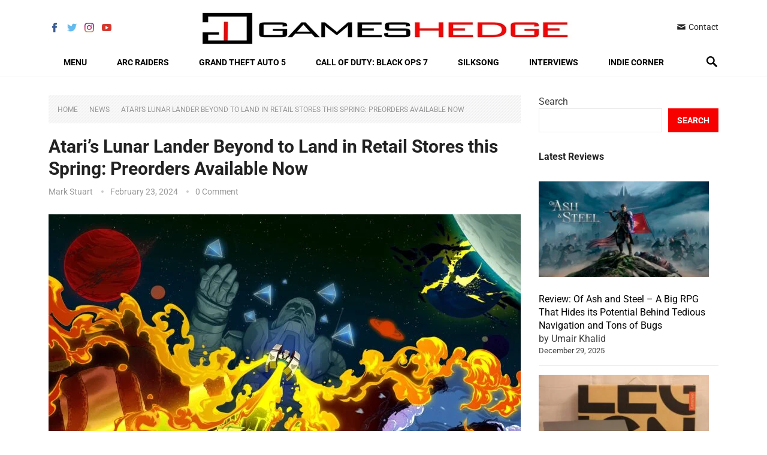

--- FILE ---
content_type: text/html; charset=UTF-8
request_url: https://www.gameshedge.com/ataris-lunar-lander-beyond-to-land-in-retail-stores-this-spring/
body_size: 70170
content:
<!DOCTYPE html>
<html lang="en-US">
<head><meta charset="UTF-8"><script>if(navigator.userAgent.match(/MSIE|Internet Explorer/i)||navigator.userAgent.match(/Trident\/7\..*?rv:11/i)){var href=document.location.href;if(!href.match(/[?&]nowprocket/)){if(href.indexOf("?")==-1){if(href.indexOf("#")==-1){document.location.href=href+"?nowprocket=1"}else{document.location.href=href.replace("#","?nowprocket=1#")}}else{if(href.indexOf("#")==-1){document.location.href=href+"&nowprocket=1"}else{document.location.href=href.replace("#","&nowprocket=1#")}}}}</script><script>(()=>{class RocketLazyLoadScripts{constructor(){this.v="2.0.4",this.userEvents=["keydown","keyup","mousedown","mouseup","mousemove","mouseover","mouseout","touchmove","touchstart","touchend","touchcancel","wheel","click","dblclick","input"],this.attributeEvents=["onblur","onclick","oncontextmenu","ondblclick","onfocus","onmousedown","onmouseenter","onmouseleave","onmousemove","onmouseout","onmouseover","onmouseup","onmousewheel","onscroll","onsubmit"]}async t(){this.i(),this.o(),/iP(ad|hone)/.test(navigator.userAgent)&&this.h(),this.u(),this.l(this),this.m(),this.k(this),this.p(this),this._(),await Promise.all([this.R(),this.L()]),this.lastBreath=Date.now(),this.S(this),this.P(),this.D(),this.O(),this.M(),await this.C(this.delayedScripts.normal),await this.C(this.delayedScripts.defer),await this.C(this.delayedScripts.async),await this.T(),await this.F(),await this.j(),await this.A(),window.dispatchEvent(new Event("rocket-allScriptsLoaded")),this.everythingLoaded=!0,this.lastTouchEnd&&await new Promise(t=>setTimeout(t,500-Date.now()+this.lastTouchEnd)),this.I(),this.H(),this.U(),this.W()}i(){this.CSPIssue=sessionStorage.getItem("rocketCSPIssue"),document.addEventListener("securitypolicyviolation",t=>{this.CSPIssue||"script-src-elem"!==t.violatedDirective||"data"!==t.blockedURI||(this.CSPIssue=!0,sessionStorage.setItem("rocketCSPIssue",!0))},{isRocket:!0})}o(){window.addEventListener("pageshow",t=>{this.persisted=t.persisted,this.realWindowLoadedFired=!0},{isRocket:!0}),window.addEventListener("pagehide",()=>{this.onFirstUserAction=null},{isRocket:!0})}h(){let t;function e(e){t=e}window.addEventListener("touchstart",e,{isRocket:!0}),window.addEventListener("touchend",function i(o){o.changedTouches[0]&&t.changedTouches[0]&&Math.abs(o.changedTouches[0].pageX-t.changedTouches[0].pageX)<10&&Math.abs(o.changedTouches[0].pageY-t.changedTouches[0].pageY)<10&&o.timeStamp-t.timeStamp<200&&(window.removeEventListener("touchstart",e,{isRocket:!0}),window.removeEventListener("touchend",i,{isRocket:!0}),"INPUT"===o.target.tagName&&"text"===o.target.type||(o.target.dispatchEvent(new TouchEvent("touchend",{target:o.target,bubbles:!0})),o.target.dispatchEvent(new MouseEvent("mouseover",{target:o.target,bubbles:!0})),o.target.dispatchEvent(new PointerEvent("click",{target:o.target,bubbles:!0,cancelable:!0,detail:1,clientX:o.changedTouches[0].clientX,clientY:o.changedTouches[0].clientY})),event.preventDefault()))},{isRocket:!0})}q(t){this.userActionTriggered||("mousemove"!==t.type||this.firstMousemoveIgnored?"keyup"===t.type||"mouseover"===t.type||"mouseout"===t.type||(this.userActionTriggered=!0,this.onFirstUserAction&&this.onFirstUserAction()):this.firstMousemoveIgnored=!0),"click"===t.type&&t.preventDefault(),t.stopPropagation(),t.stopImmediatePropagation(),"touchstart"===this.lastEvent&&"touchend"===t.type&&(this.lastTouchEnd=Date.now()),"click"===t.type&&(this.lastTouchEnd=0),this.lastEvent=t.type,t.composedPath&&t.composedPath()[0].getRootNode()instanceof ShadowRoot&&(t.rocketTarget=t.composedPath()[0]),this.savedUserEvents.push(t)}u(){this.savedUserEvents=[],this.userEventHandler=this.q.bind(this),this.userEvents.forEach(t=>window.addEventListener(t,this.userEventHandler,{passive:!1,isRocket:!0})),document.addEventListener("visibilitychange",this.userEventHandler,{isRocket:!0})}U(){this.userEvents.forEach(t=>window.removeEventListener(t,this.userEventHandler,{passive:!1,isRocket:!0})),document.removeEventListener("visibilitychange",this.userEventHandler,{isRocket:!0}),this.savedUserEvents.forEach(t=>{(t.rocketTarget||t.target).dispatchEvent(new window[t.constructor.name](t.type,t))})}m(){const t="return false",e=Array.from(this.attributeEvents,t=>"data-rocket-"+t),i="["+this.attributeEvents.join("],[")+"]",o="[data-rocket-"+this.attributeEvents.join("],[data-rocket-")+"]",s=(e,i,o)=>{o&&o!==t&&(e.setAttribute("data-rocket-"+i,o),e["rocket"+i]=new Function("event",o),e.setAttribute(i,t))};new MutationObserver(t=>{for(const n of t)"attributes"===n.type&&(n.attributeName.startsWith("data-rocket-")||this.everythingLoaded?n.attributeName.startsWith("data-rocket-")&&this.everythingLoaded&&this.N(n.target,n.attributeName.substring(12)):s(n.target,n.attributeName,n.target.getAttribute(n.attributeName))),"childList"===n.type&&n.addedNodes.forEach(t=>{if(t.nodeType===Node.ELEMENT_NODE)if(this.everythingLoaded)for(const i of[t,...t.querySelectorAll(o)])for(const t of i.getAttributeNames())e.includes(t)&&this.N(i,t.substring(12));else for(const e of[t,...t.querySelectorAll(i)])for(const t of e.getAttributeNames())this.attributeEvents.includes(t)&&s(e,t,e.getAttribute(t))})}).observe(document,{subtree:!0,childList:!0,attributeFilter:[...this.attributeEvents,...e]})}I(){this.attributeEvents.forEach(t=>{document.querySelectorAll("[data-rocket-"+t+"]").forEach(e=>{this.N(e,t)})})}N(t,e){const i=t.getAttribute("data-rocket-"+e);i&&(t.setAttribute(e,i),t.removeAttribute("data-rocket-"+e))}k(t){Object.defineProperty(HTMLElement.prototype,"onclick",{get(){return this.rocketonclick||null},set(e){this.rocketonclick=e,this.setAttribute(t.everythingLoaded?"onclick":"data-rocket-onclick","this.rocketonclick(event)")}})}S(t){function e(e,i){let o=e[i];e[i]=null,Object.defineProperty(e,i,{get:()=>o,set(s){t.everythingLoaded?o=s:e["rocket"+i]=o=s}})}e(document,"onreadystatechange"),e(window,"onload"),e(window,"onpageshow");try{Object.defineProperty(document,"readyState",{get:()=>t.rocketReadyState,set(e){t.rocketReadyState=e},configurable:!0}),document.readyState="loading"}catch(t){console.log("WPRocket DJE readyState conflict, bypassing")}}l(t){this.originalAddEventListener=EventTarget.prototype.addEventListener,this.originalRemoveEventListener=EventTarget.prototype.removeEventListener,this.savedEventListeners=[],EventTarget.prototype.addEventListener=function(e,i,o){o&&o.isRocket||!t.B(e,this)&&!t.userEvents.includes(e)||t.B(e,this)&&!t.userActionTriggered||e.startsWith("rocket-")||t.everythingLoaded?t.originalAddEventListener.call(this,e,i,o):(t.savedEventListeners.push({target:this,remove:!1,type:e,func:i,options:o}),"mouseenter"!==e&&"mouseleave"!==e||t.originalAddEventListener.call(this,e,t.savedUserEvents.push,o))},EventTarget.prototype.removeEventListener=function(e,i,o){o&&o.isRocket||!t.B(e,this)&&!t.userEvents.includes(e)||t.B(e,this)&&!t.userActionTriggered||e.startsWith("rocket-")||t.everythingLoaded?t.originalRemoveEventListener.call(this,e,i,o):t.savedEventListeners.push({target:this,remove:!0,type:e,func:i,options:o})}}J(t,e){this.savedEventListeners=this.savedEventListeners.filter(i=>{let o=i.type,s=i.target||window;return e!==o||t!==s||(this.B(o,s)&&(i.type="rocket-"+o),this.$(i),!1)})}H(){EventTarget.prototype.addEventListener=this.originalAddEventListener,EventTarget.prototype.removeEventListener=this.originalRemoveEventListener,this.savedEventListeners.forEach(t=>this.$(t))}$(t){t.remove?this.originalRemoveEventListener.call(t.target,t.type,t.func,t.options):this.originalAddEventListener.call(t.target,t.type,t.func,t.options)}p(t){let e;function i(e){return t.everythingLoaded?e:e.split(" ").map(t=>"load"===t||t.startsWith("load.")?"rocket-jquery-load":t).join(" ")}function o(o){function s(e){const s=o.fn[e];o.fn[e]=o.fn.init.prototype[e]=function(){return this[0]===window&&t.userActionTriggered&&("string"==typeof arguments[0]||arguments[0]instanceof String?arguments[0]=i(arguments[0]):"object"==typeof arguments[0]&&Object.keys(arguments[0]).forEach(t=>{const e=arguments[0][t];delete arguments[0][t],arguments[0][i(t)]=e})),s.apply(this,arguments),this}}if(o&&o.fn&&!t.allJQueries.includes(o)){const e={DOMContentLoaded:[],"rocket-DOMContentLoaded":[]};for(const t in e)document.addEventListener(t,()=>{e[t].forEach(t=>t())},{isRocket:!0});o.fn.ready=o.fn.init.prototype.ready=function(i){function s(){parseInt(o.fn.jquery)>2?setTimeout(()=>i.bind(document)(o)):i.bind(document)(o)}return"function"==typeof i&&(t.realDomReadyFired?!t.userActionTriggered||t.fauxDomReadyFired?s():e["rocket-DOMContentLoaded"].push(s):e.DOMContentLoaded.push(s)),o([])},s("on"),s("one"),s("off"),t.allJQueries.push(o)}e=o}t.allJQueries=[],o(window.jQuery),Object.defineProperty(window,"jQuery",{get:()=>e,set(t){o(t)}})}P(){const t=new Map;document.write=document.writeln=function(e){const i=document.currentScript,o=document.createRange(),s=i.parentElement;let n=t.get(i);void 0===n&&(n=i.nextSibling,t.set(i,n));const c=document.createDocumentFragment();o.setStart(c,0),c.appendChild(o.createContextualFragment(e)),s.insertBefore(c,n)}}async R(){return new Promise(t=>{this.userActionTriggered?t():this.onFirstUserAction=t})}async L(){return new Promise(t=>{document.addEventListener("DOMContentLoaded",()=>{this.realDomReadyFired=!0,t()},{isRocket:!0})})}async j(){return this.realWindowLoadedFired?Promise.resolve():new Promise(t=>{window.addEventListener("load",t,{isRocket:!0})})}M(){this.pendingScripts=[];this.scriptsMutationObserver=new MutationObserver(t=>{for(const e of t)e.addedNodes.forEach(t=>{"SCRIPT"!==t.tagName||t.noModule||t.isWPRocket||this.pendingScripts.push({script:t,promise:new Promise(e=>{const i=()=>{const i=this.pendingScripts.findIndex(e=>e.script===t);i>=0&&this.pendingScripts.splice(i,1),e()};t.addEventListener("load",i,{isRocket:!0}),t.addEventListener("error",i,{isRocket:!0}),setTimeout(i,1e3)})})})}),this.scriptsMutationObserver.observe(document,{childList:!0,subtree:!0})}async F(){await this.X(),this.pendingScripts.length?(await this.pendingScripts[0].promise,await this.F()):this.scriptsMutationObserver.disconnect()}D(){this.delayedScripts={normal:[],async:[],defer:[]},document.querySelectorAll("script[type$=rocketlazyloadscript]").forEach(t=>{t.hasAttribute("data-rocket-src")?t.hasAttribute("async")&&!1!==t.async?this.delayedScripts.async.push(t):t.hasAttribute("defer")&&!1!==t.defer||"module"===t.getAttribute("data-rocket-type")?this.delayedScripts.defer.push(t):this.delayedScripts.normal.push(t):this.delayedScripts.normal.push(t)})}async _(){await this.L();let t=[];document.querySelectorAll("script[type$=rocketlazyloadscript][data-rocket-src]").forEach(e=>{let i=e.getAttribute("data-rocket-src");if(i&&!i.startsWith("data:")){i.startsWith("//")&&(i=location.protocol+i);try{const o=new URL(i).origin;o!==location.origin&&t.push({src:o,crossOrigin:e.crossOrigin||"module"===e.getAttribute("data-rocket-type")})}catch(t){}}}),t=[...new Map(t.map(t=>[JSON.stringify(t),t])).values()],this.Y(t,"preconnect")}async G(t){if(await this.K(),!0!==t.noModule||!("noModule"in HTMLScriptElement.prototype))return new Promise(e=>{let i;function o(){(i||t).setAttribute("data-rocket-status","executed"),e()}try{if(navigator.userAgent.includes("Firefox/")||""===navigator.vendor||this.CSPIssue)i=document.createElement("script"),[...t.attributes].forEach(t=>{let e=t.nodeName;"type"!==e&&("data-rocket-type"===e&&(e="type"),"data-rocket-src"===e&&(e="src"),i.setAttribute(e,t.nodeValue))}),t.text&&(i.text=t.text),t.nonce&&(i.nonce=t.nonce),i.hasAttribute("src")?(i.addEventListener("load",o,{isRocket:!0}),i.addEventListener("error",()=>{i.setAttribute("data-rocket-status","failed-network"),e()},{isRocket:!0}),setTimeout(()=>{i.isConnected||e()},1)):(i.text=t.text,o()),i.isWPRocket=!0,t.parentNode.replaceChild(i,t);else{const i=t.getAttribute("data-rocket-type"),s=t.getAttribute("data-rocket-src");i?(t.type=i,t.removeAttribute("data-rocket-type")):t.removeAttribute("type"),t.addEventListener("load",o,{isRocket:!0}),t.addEventListener("error",i=>{this.CSPIssue&&i.target.src.startsWith("data:")?(console.log("WPRocket: CSP fallback activated"),t.removeAttribute("src"),this.G(t).then(e)):(t.setAttribute("data-rocket-status","failed-network"),e())},{isRocket:!0}),s?(t.fetchPriority="high",t.removeAttribute("data-rocket-src"),t.src=s):t.src="data:text/javascript;base64,"+window.btoa(unescape(encodeURIComponent(t.text)))}}catch(i){t.setAttribute("data-rocket-status","failed-transform"),e()}});t.setAttribute("data-rocket-status","skipped")}async C(t){const e=t.shift();return e?(e.isConnected&&await this.G(e),this.C(t)):Promise.resolve()}O(){this.Y([...this.delayedScripts.normal,...this.delayedScripts.defer,...this.delayedScripts.async],"preload")}Y(t,e){this.trash=this.trash||[];let i=!0;var o=document.createDocumentFragment();t.forEach(t=>{const s=t.getAttribute&&t.getAttribute("data-rocket-src")||t.src;if(s&&!s.startsWith("data:")){const n=document.createElement("link");n.href=s,n.rel=e,"preconnect"!==e&&(n.as="script",n.fetchPriority=i?"high":"low"),t.getAttribute&&"module"===t.getAttribute("data-rocket-type")&&(n.crossOrigin=!0),t.crossOrigin&&(n.crossOrigin=t.crossOrigin),t.integrity&&(n.integrity=t.integrity),t.nonce&&(n.nonce=t.nonce),o.appendChild(n),this.trash.push(n),i=!1}}),document.head.appendChild(o)}W(){this.trash.forEach(t=>t.remove())}async T(){try{document.readyState="interactive"}catch(t){}this.fauxDomReadyFired=!0;try{await this.K(),this.J(document,"readystatechange"),document.dispatchEvent(new Event("rocket-readystatechange")),await this.K(),document.rocketonreadystatechange&&document.rocketonreadystatechange(),await this.K(),this.J(document,"DOMContentLoaded"),document.dispatchEvent(new Event("rocket-DOMContentLoaded")),await this.K(),this.J(window,"DOMContentLoaded"),window.dispatchEvent(new Event("rocket-DOMContentLoaded"))}catch(t){console.error(t)}}async A(){try{document.readyState="complete"}catch(t){}try{await this.K(),this.J(document,"readystatechange"),document.dispatchEvent(new Event("rocket-readystatechange")),await this.K(),document.rocketonreadystatechange&&document.rocketonreadystatechange(),await this.K(),this.J(window,"load"),window.dispatchEvent(new Event("rocket-load")),await this.K(),window.rocketonload&&window.rocketonload(),await this.K(),this.allJQueries.forEach(t=>t(window).trigger("rocket-jquery-load")),await this.K(),this.J(window,"pageshow");const t=new Event("rocket-pageshow");t.persisted=this.persisted,window.dispatchEvent(t),await this.K(),window.rocketonpageshow&&window.rocketonpageshow({persisted:this.persisted})}catch(t){console.error(t)}}async K(){Date.now()-this.lastBreath>45&&(await this.X(),this.lastBreath=Date.now())}async X(){return document.hidden?new Promise(t=>setTimeout(t)):new Promise(t=>requestAnimationFrame(t))}B(t,e){return e===document&&"readystatechange"===t||(e===document&&"DOMContentLoaded"===t||(e===window&&"DOMContentLoaded"===t||(e===window&&"load"===t||e===window&&"pageshow"===t)))}static run(){(new RocketLazyLoadScripts).t()}}RocketLazyLoadScripts.run()})();</script>

<meta name="viewport" content="width=device-width, initial-scale=1">
<meta http-equiv="X-UA-Compatible" content="IE=edge">
<meta name="HandheldFriendly" content="true">
<link rel="profile" href="http://gmpg.org/xfn/11">
<link rel="icon" type="image/png" href="https://www.gameshedge.com/wp-content/uploads/2024/09/Favicon-1-Small.jpg" />
<meta name='robots' content='index, follow, max-image-preview:large, max-snippet:-1, max-video-preview:-1' />

	<!-- This site is optimized with the Yoast SEO Premium plugin v25.1 (Yoast SEO v26.6) - https://yoast.com/wordpress/plugins/seo/ -->
	<title>Atari&#039;s Lunar Lander Beyond to Land in Retail Stores this Spring</title>
<link data-rocket-prefetch href="https://scripts.mediavine.com" rel="dns-prefetch">
<link crossorigin data-rocket-preload as="font" href="https://fonts.gstatic.com/s/roboto/v47/KFOKCnqEu92Fr1Mu53ZEC9_Vu3r1gIhOszmOClHrs6ljXfMMLoHQuAj-kw.woff2" rel="preload">
<link crossorigin data-rocket-preload as="font" href="https://www.gameshedge.com/wp-content/plugins/social-icons-widget-by-wpzoom/assets/font/Genericons.woff" rel="preload">
<style id="wpr-usedcss">img:is([sizes=auto i],[sizes^="auto," i]){contain-intrinsic-size:3000px 1500px}img.emoji{display:inline!important;border:none!important;box-shadow:none!important;height:1em!important;width:1em!important;margin:0 .07em!important;vertical-align:-.1em!important;background:0 0!important;padding:0!important}:where(.wp-block-button__link){border-radius:9999px;box-shadow:none;padding:calc(.667em + 2px) calc(1.333em + 2px);text-decoration:none}:root :where(.wp-block-button .wp-block-button__link.is-style-outline),:root :where(.wp-block-button.is-style-outline>.wp-block-button__link){border:2px solid;padding:.667em 1.333em}:root :where(.wp-block-button .wp-block-button__link.is-style-outline:not(.has-text-color)),:root :where(.wp-block-button.is-style-outline>.wp-block-button__link:not(.has-text-color)){color:currentColor}:root :where(.wp-block-button .wp-block-button__link.is-style-outline:not(.has-background)),:root :where(.wp-block-button.is-style-outline>.wp-block-button__link:not(.has-background)){background-color:initial;background-image:none}:where(.wp-block-calendar table:not(.has-background) th){background:#ddd}:where(.wp-block-columns){margin-bottom:1.75em}:where(.wp-block-columns.has-background){padding:1.25em 2.375em}:where(.wp-block-post-comments input[type=submit]){border:none}:where(.wp-block-cover-image:not(.has-text-color)),:where(.wp-block-cover:not(.has-text-color)){color:#fff}:where(.wp-block-cover-image.is-light:not(.has-text-color)),:where(.wp-block-cover.is-light:not(.has-text-color)){color:#000}:root :where(.wp-block-cover h1:not(.has-text-color)),:root :where(.wp-block-cover h2:not(.has-text-color)),:root :where(.wp-block-cover h3:not(.has-text-color)),:root :where(.wp-block-cover h4:not(.has-text-color)),:root :where(.wp-block-cover h5:not(.has-text-color)),:root :where(.wp-block-cover h6:not(.has-text-color)),:root :where(.wp-block-cover p:not(.has-text-color)){color:inherit}:where(.wp-block-file){margin-bottom:1.5em}:where(.wp-block-file__button){border-radius:2em;display:inline-block;padding:.5em 1em}:where(.wp-block-file__button):is(a):active,:where(.wp-block-file__button):is(a):focus,:where(.wp-block-file__button):is(a):hover,:where(.wp-block-file__button):is(a):visited{box-shadow:none;color:#fff;opacity:.85;text-decoration:none}.wp-block-group{box-sizing:border-box}:where(.wp-block-group.wp-block-group-is-layout-constrained){position:relative}:root :where(.wp-block-image.is-style-rounded img,.wp-block-image .is-style-rounded img){border-radius:9999px}:where(.wp-block-latest-comments:not([style*=line-height] .wp-block-latest-comments__comment)){line-height:1.1}:where(.wp-block-latest-comments:not([style*=line-height] .wp-block-latest-comments__comment-excerpt p)){line-height:1.8}.has-dates :where(.wp-block-latest-comments:not([style*=line-height])){line-height:1.5}.wp-block-latest-posts{box-sizing:border-box}.wp-block-latest-posts.alignleft{margin-right:2em}.wp-block-latest-posts.wp-block-latest-posts__list{list-style:none}.wp-block-latest-posts.wp-block-latest-posts__list li{clear:both;overflow-wrap:break-word}:root :where(.wp-block-latest-posts.is-grid){padding:0}:root :where(.wp-block-latest-posts.wp-block-latest-posts__list){padding-left:0}.wp-block-latest-posts__post-date{display:block;font-size:.8125em}.wp-block-latest-posts__featured-image a{display:inline-block}.wp-block-latest-posts__featured-image img{height:auto;max-width:100%;width:auto}.wp-block-latest-posts__featured-image.alignleft{float:left;margin-right:1em}.wp-block-latest-posts__featured-image.aligncenter{margin-bottom:1em;text-align:center}ul{box-sizing:border-box}:root :where(.wp-block-list.has-background){padding:1.25em 2.375em}:where(.wp-block-navigation.has-background .wp-block-navigation-item a:not(.wp-element-button)),:where(.wp-block-navigation.has-background .wp-block-navigation-submenu a:not(.wp-element-button)){padding:.5em 1em}:where(.wp-block-navigation .wp-block-navigation__submenu-container .wp-block-navigation-item a:not(.wp-element-button)),:where(.wp-block-navigation .wp-block-navigation__submenu-container .wp-block-navigation-submenu a:not(.wp-element-button)),:where(.wp-block-navigation .wp-block-navigation__submenu-container .wp-block-navigation-submenu button.wp-block-navigation-item__content),:where(.wp-block-navigation .wp-block-navigation__submenu-container .wp-block-pages-list__item button.wp-block-navigation-item__content){padding:.5em 1em}:root :where(p.has-background){padding:1.25em 2.375em}:where(p.has-text-color:not(.has-link-color)) a{color:inherit}:where(.wp-block-post-comments-form) input:not([type=submit]),:where(.wp-block-post-comments-form) textarea{border:1px solid #949494;font-family:inherit;font-size:1em}:where(.wp-block-post-comments-form) input:where(:not([type=submit]):not([type=checkbox])),:where(.wp-block-post-comments-form) textarea{padding:calc(.667em + 2px)}:where(.wp-block-post-excerpt){box-sizing:border-box;margin-bottom:var(--wp--style--block-gap);margin-top:var(--wp--style--block-gap)}:where(.wp-block-preformatted.has-background){padding:1.25em 2.375em}.wp-block-search__button{margin-left:10px;word-break:normal}.wp-block-search__button svg{height:1.25em;min-height:24px;min-width:24px;width:1.25em;fill:currentColor;vertical-align:text-bottom}:where(.wp-block-search__button){border:1px solid #ccc;padding:6px 10px}.wp-block-search__inside-wrapper{display:flex;flex:auto;flex-wrap:nowrap;max-width:100%}.wp-block-search__label{width:100%}.wp-block-search__input{appearance:none;border:1px solid #949494;flex-grow:1;margin-left:0;margin-right:0;min-width:3rem;padding:8px;text-decoration:unset!important}:where(.wp-block-search__input){font-family:inherit;font-size:inherit;font-style:inherit;font-weight:inherit;letter-spacing:inherit;line-height:inherit;text-transform:inherit}:where(.wp-block-search__button-inside .wp-block-search__inside-wrapper){border:1px solid #949494;box-sizing:border-box;padding:4px}:where(.wp-block-search__button-inside .wp-block-search__inside-wrapper) .wp-block-search__input{border:none;border-radius:0;padding:0 4px}:where(.wp-block-search__button-inside .wp-block-search__inside-wrapper) .wp-block-search__input:focus{outline:0}:where(.wp-block-search__button-inside .wp-block-search__inside-wrapper) :where(.wp-block-search__button){padding:4px 8px}.wp-block-search.aligncenter .wp-block-search__inside-wrapper{margin:auto}:root :where(.wp-block-separator.is-style-dots){height:auto;line-height:1;text-align:center}:root :where(.wp-block-separator.is-style-dots):before{color:currentColor;content:"···";font-family:serif;font-size:1.5em;letter-spacing:2em;padding-left:2em}:root :where(.wp-block-site-logo.is-style-rounded){border-radius:9999px}:where(.wp-block-social-links:not(.is-style-logos-only)) .wp-social-link{background-color:#f0f0f0;color:#444}:where(.wp-block-social-links:not(.is-style-logos-only)) .wp-social-link-amazon{background-color:#f90;color:#fff}:where(.wp-block-social-links:not(.is-style-logos-only)) .wp-social-link-bandcamp{background-color:#1ea0c3;color:#fff}:where(.wp-block-social-links:not(.is-style-logos-only)) .wp-social-link-behance{background-color:#0757fe;color:#fff}:where(.wp-block-social-links:not(.is-style-logos-only)) .wp-social-link-bluesky{background-color:#0a7aff;color:#fff}:where(.wp-block-social-links:not(.is-style-logos-only)) .wp-social-link-codepen{background-color:#1e1f26;color:#fff}:where(.wp-block-social-links:not(.is-style-logos-only)) .wp-social-link-deviantart{background-color:#02e49b;color:#fff}:where(.wp-block-social-links:not(.is-style-logos-only)) .wp-social-link-dribbble{background-color:#e94c89;color:#fff}:where(.wp-block-social-links:not(.is-style-logos-only)) .wp-social-link-dropbox{background-color:#4280ff;color:#fff}:where(.wp-block-social-links:not(.is-style-logos-only)) .wp-social-link-etsy{background-color:#f45800;color:#fff}:where(.wp-block-social-links:not(.is-style-logos-only)) .wp-social-link-facebook{background-color:#0866ff;color:#fff}:where(.wp-block-social-links:not(.is-style-logos-only)) .wp-social-link-fivehundredpx{background-color:#000;color:#fff}:where(.wp-block-social-links:not(.is-style-logos-only)) .wp-social-link-flickr{background-color:#0461dd;color:#fff}:where(.wp-block-social-links:not(.is-style-logos-only)) .wp-social-link-foursquare{background-color:#e65678;color:#fff}:where(.wp-block-social-links:not(.is-style-logos-only)) .wp-social-link-github{background-color:#24292d;color:#fff}:where(.wp-block-social-links:not(.is-style-logos-only)) .wp-social-link-goodreads{background-color:#eceadd;color:#382110}:where(.wp-block-social-links:not(.is-style-logos-only)) .wp-social-link-google{background-color:#ea4434;color:#fff}:where(.wp-block-social-links:not(.is-style-logos-only)) .wp-social-link-gravatar{background-color:#1d4fc4;color:#fff}:where(.wp-block-social-links:not(.is-style-logos-only)) .wp-social-link-instagram{background-color:#f00075;color:#fff}:where(.wp-block-social-links:not(.is-style-logos-only)) .wp-social-link-lastfm{background-color:#e21b24;color:#fff}:where(.wp-block-social-links:not(.is-style-logos-only)) .wp-social-link-linkedin{background-color:#0d66c2;color:#fff}:where(.wp-block-social-links:not(.is-style-logos-only)) .wp-social-link-mastodon{background-color:#3288d4;color:#fff}:where(.wp-block-social-links:not(.is-style-logos-only)) .wp-social-link-medium{background-color:#000;color:#fff}:where(.wp-block-social-links:not(.is-style-logos-only)) .wp-social-link-meetup{background-color:#f6405f;color:#fff}:where(.wp-block-social-links:not(.is-style-logos-only)) .wp-social-link-patreon{background-color:#000;color:#fff}:where(.wp-block-social-links:not(.is-style-logos-only)) .wp-social-link-pinterest{background-color:#e60122;color:#fff}:where(.wp-block-social-links:not(.is-style-logos-only)) .wp-social-link-pocket{background-color:#ef4155;color:#fff}:where(.wp-block-social-links:not(.is-style-logos-only)) .wp-social-link-reddit{background-color:#ff4500;color:#fff}:where(.wp-block-social-links:not(.is-style-logos-only)) .wp-social-link-skype{background-color:#0478d7;color:#fff}:where(.wp-block-social-links:not(.is-style-logos-only)) .wp-social-link-snapchat{background-color:#fefc00;color:#fff;stroke:#000}:where(.wp-block-social-links:not(.is-style-logos-only)) .wp-social-link-soundcloud{background-color:#ff5600;color:#fff}:where(.wp-block-social-links:not(.is-style-logos-only)) .wp-social-link-spotify{background-color:#1bd760;color:#fff}:where(.wp-block-social-links:not(.is-style-logos-only)) .wp-social-link-telegram{background-color:#2aabee;color:#fff}:where(.wp-block-social-links:not(.is-style-logos-only)) .wp-social-link-threads{background-color:#000;color:#fff}:where(.wp-block-social-links:not(.is-style-logos-only)) .wp-social-link-tiktok{background-color:#000;color:#fff}:where(.wp-block-social-links:not(.is-style-logos-only)) .wp-social-link-tumblr{background-color:#011835;color:#fff}:where(.wp-block-social-links:not(.is-style-logos-only)) .wp-social-link-twitch{background-color:#6440a4;color:#fff}:where(.wp-block-social-links:not(.is-style-logos-only)) .wp-social-link-twitter{background-color:#1da1f2;color:#fff}:where(.wp-block-social-links:not(.is-style-logos-only)) .wp-social-link-vimeo{background-color:#1eb7ea;color:#fff}:where(.wp-block-social-links:not(.is-style-logos-only)) .wp-social-link-vk{background-color:#4680c2;color:#fff}:where(.wp-block-social-links:not(.is-style-logos-only)) .wp-social-link-wordpress{background-color:#3499cd;color:#fff}:where(.wp-block-social-links:not(.is-style-logos-only)) .wp-social-link-whatsapp{background-color:#25d366;color:#fff}:where(.wp-block-social-links:not(.is-style-logos-only)) .wp-social-link-x{background-color:#000;color:#fff}:where(.wp-block-social-links:not(.is-style-logos-only)) .wp-social-link-yelp{background-color:#d32422;color:#fff}:where(.wp-block-social-links:not(.is-style-logos-only)) .wp-social-link-youtube{background-color:red;color:#fff}:where(.wp-block-social-links.is-style-logos-only) .wp-social-link{background:0 0}:where(.wp-block-social-links.is-style-logos-only) .wp-social-link svg{height:1.25em;width:1.25em}:where(.wp-block-social-links.is-style-logos-only) .wp-social-link-amazon{color:#f90}:where(.wp-block-social-links.is-style-logos-only) .wp-social-link-bandcamp{color:#1ea0c3}:where(.wp-block-social-links.is-style-logos-only) .wp-social-link-behance{color:#0757fe}:where(.wp-block-social-links.is-style-logos-only) .wp-social-link-bluesky{color:#0a7aff}:where(.wp-block-social-links.is-style-logos-only) .wp-social-link-codepen{color:#1e1f26}:where(.wp-block-social-links.is-style-logos-only) .wp-social-link-deviantart{color:#02e49b}:where(.wp-block-social-links.is-style-logos-only) .wp-social-link-dribbble{color:#e94c89}:where(.wp-block-social-links.is-style-logos-only) .wp-social-link-dropbox{color:#4280ff}:where(.wp-block-social-links.is-style-logos-only) .wp-social-link-etsy{color:#f45800}:where(.wp-block-social-links.is-style-logos-only) .wp-social-link-facebook{color:#0866ff}:where(.wp-block-social-links.is-style-logos-only) .wp-social-link-fivehundredpx{color:#000}:where(.wp-block-social-links.is-style-logos-only) .wp-social-link-flickr{color:#0461dd}:where(.wp-block-social-links.is-style-logos-only) .wp-social-link-foursquare{color:#e65678}:where(.wp-block-social-links.is-style-logos-only) .wp-social-link-github{color:#24292d}:where(.wp-block-social-links.is-style-logos-only) .wp-social-link-goodreads{color:#382110}:where(.wp-block-social-links.is-style-logos-only) .wp-social-link-google{color:#ea4434}:where(.wp-block-social-links.is-style-logos-only) .wp-social-link-gravatar{color:#1d4fc4}:where(.wp-block-social-links.is-style-logos-only) .wp-social-link-instagram{color:#f00075}:where(.wp-block-social-links.is-style-logos-only) .wp-social-link-lastfm{color:#e21b24}:where(.wp-block-social-links.is-style-logos-only) .wp-social-link-linkedin{color:#0d66c2}:where(.wp-block-social-links.is-style-logos-only) .wp-social-link-mastodon{color:#3288d4}:where(.wp-block-social-links.is-style-logos-only) .wp-social-link-medium{color:#000}:where(.wp-block-social-links.is-style-logos-only) .wp-social-link-meetup{color:#f6405f}:where(.wp-block-social-links.is-style-logos-only) .wp-social-link-patreon{color:#000}:where(.wp-block-social-links.is-style-logos-only) .wp-social-link-pinterest{color:#e60122}:where(.wp-block-social-links.is-style-logos-only) .wp-social-link-pocket{color:#ef4155}:where(.wp-block-social-links.is-style-logos-only) .wp-social-link-reddit{color:#ff4500}:where(.wp-block-social-links.is-style-logos-only) .wp-social-link-skype{color:#0478d7}:where(.wp-block-social-links.is-style-logos-only) .wp-social-link-snapchat{color:#fff;stroke:#000}:where(.wp-block-social-links.is-style-logos-only) .wp-social-link-soundcloud{color:#ff5600}:where(.wp-block-social-links.is-style-logos-only) .wp-social-link-spotify{color:#1bd760}:where(.wp-block-social-links.is-style-logos-only) .wp-social-link-telegram{color:#2aabee}:where(.wp-block-social-links.is-style-logos-only) .wp-social-link-threads{color:#000}:where(.wp-block-social-links.is-style-logos-only) .wp-social-link-tiktok{color:#000}:where(.wp-block-social-links.is-style-logos-only) .wp-social-link-tumblr{color:#011835}:where(.wp-block-social-links.is-style-logos-only) .wp-social-link-twitch{color:#6440a4}:where(.wp-block-social-links.is-style-logos-only) .wp-social-link-twitter{color:#1da1f2}:where(.wp-block-social-links.is-style-logos-only) .wp-social-link-vimeo{color:#1eb7ea}:where(.wp-block-social-links.is-style-logos-only) .wp-social-link-vk{color:#4680c2}:where(.wp-block-social-links.is-style-logos-only) .wp-social-link-whatsapp{color:#25d366}:where(.wp-block-social-links.is-style-logos-only) .wp-social-link-wordpress{color:#3499cd}:where(.wp-block-social-links.is-style-logos-only) .wp-social-link-x{color:#000}:where(.wp-block-social-links.is-style-logos-only) .wp-social-link-yelp{color:#d32422}:where(.wp-block-social-links.is-style-logos-only) .wp-social-link-youtube{color:red}:root :where(.wp-block-social-links .wp-social-link a){padding:.25em}:root :where(.wp-block-social-links.is-style-logos-only .wp-social-link a){padding:0}:root :where(.wp-block-social-links.is-style-pill-shape .wp-social-link a){padding-left:.66667em;padding-right:.66667em}:root :where(.wp-block-tag-cloud.is-style-outline){display:flex;flex-wrap:wrap;gap:1ch}:root :where(.wp-block-tag-cloud.is-style-outline a){border:1px solid;font-size:unset!important;margin-right:0;padding:1ch 2ch;text-decoration:none!important}:root :where(.wp-block-table-of-contents){box-sizing:border-box}:where(.wp-block-term-description){box-sizing:border-box;margin-bottom:var(--wp--style--block-gap);margin-top:var(--wp--style--block-gap)}:where(pre.wp-block-verse){font-family:inherit}.entry-content{counter-reset:footnotes}.wp-element-button{cursor:pointer}:root{--wp--preset--font-size--normal:16px;--wp--preset--font-size--huge:42px}.aligncenter{clear:both}html :where(.has-border-color){border-style:solid}html :where([style*=border-top-color]){border-top-style:solid}html :where([style*=border-right-color]){border-right-style:solid}html :where([style*=border-bottom-color]){border-bottom-style:solid}html :where([style*=border-left-color]){border-left-style:solid}html :where([style*=border-width]){border-style:solid}html :where([style*=border-top-width]){border-top-style:solid}html :where([style*=border-right-width]){border-right-style:solid}html :where([style*=border-bottom-width]){border-bottom-style:solid}html :where([style*=border-left-width]){border-left-style:solid}html :where(img[class*=wp-image-]){height:auto;max-width:100%}:where(figure){margin:0 0 1em}html :where(.is-position-sticky){--wp-admin--admin-bar--position-offset:var(--wp-admin--admin-bar--height,0px)}@media screen and (max-width:600px){html :where(.is-position-sticky){--wp-admin--admin-bar--position-offset:0px}}.wp-block-wpzoom-blocks-social-icons{margin:0 auto;display:flex;box-sizing:content-box;flex-flow:row wrap;justify-content:var(--wpz-social-icons-alignment)}.wp-block-wpzoom-blocks-social-icons a.social-icon-link{text-decoration:none!important;box-shadow:none;transition:opacity .2s ease}.wp-block-wpzoom-blocks-social-icons a.social-icon-link:hover{opacity:.8}.wp-block-wpzoom-blocks-social-icons .social-icon.genericon,.wp-block-wpzoom-blocks-social-icons .social-icon.socicon{color:#fff;padding:10px;margin:5px;background:#5a5a59;font-size:1.2em;width:1.2em;height:1.2em;vertical-align:middle;box-sizing:content-box;line-height:1.2em;text-align:center}.wp-block-wpzoom-blocks-social-icons .social-icon.socicon:empty{width:1.2em;height:1.2em}.wp-block-wpzoom-blocks-social-icons .social-icon.socicon{top:0}.wp-block-wpzoom-blocks-social-icons.is-style-with-canvas-round .social-icon{font-size:var(--wpz-social-icons-block-item-font-size);padding:var(--wpz-social-icons-block-item-padding-vertical) var(--wpz-social-icons-block-item-padding-horizontal);margin:var(--wpz-social-icons-block-item-margin-vertical) var(--wpz-social-icons-block-item-margin-horizontal);border-radius:var(--wpz-social-icons-block-item-border-radius);background-color:var(--wpz-social-icons-block-item-color)}.wp-block-wpzoom-blocks-social-icons.is-style-with-canvas-round .social-icon:hover{background-color:var(--wpz-social-icons-block-item-color-hover)}.zoom-social-icons-legacy-widget-description:empty,.zoom-social-icons-legacy-widget-title:empty{display:none!important}:root{--wp--preset--aspect-ratio--square:1;--wp--preset--aspect-ratio--4-3:4/3;--wp--preset--aspect-ratio--3-4:3/4;--wp--preset--aspect-ratio--3-2:3/2;--wp--preset--aspect-ratio--2-3:2/3;--wp--preset--aspect-ratio--16-9:16/9;--wp--preset--aspect-ratio--9-16:9/16;--wp--preset--color--black:#000000;--wp--preset--color--cyan-bluish-gray:#abb8c3;--wp--preset--color--white:#ffffff;--wp--preset--color--pale-pink:#f78da7;--wp--preset--color--vivid-red:#cf2e2e;--wp--preset--color--luminous-vivid-orange:#ff6900;--wp--preset--color--luminous-vivid-amber:#fcb900;--wp--preset--color--light-green-cyan:#7bdcb5;--wp--preset--color--vivid-green-cyan:#00d084;--wp--preset--color--pale-cyan-blue:#8ed1fc;--wp--preset--color--vivid-cyan-blue:#0693e3;--wp--preset--color--vivid-purple:#9b51e0;--wp--preset--gradient--vivid-cyan-blue-to-vivid-purple:linear-gradient(135deg,rgba(6, 147, 227, 1) 0%,rgb(155, 81, 224) 100%);--wp--preset--gradient--light-green-cyan-to-vivid-green-cyan:linear-gradient(135deg,rgb(122, 220, 180) 0%,rgb(0, 208, 130) 100%);--wp--preset--gradient--luminous-vivid-amber-to-luminous-vivid-orange:linear-gradient(135deg,rgba(252, 185, 0, 1) 0%,rgba(255, 105, 0, 1) 100%);--wp--preset--gradient--luminous-vivid-orange-to-vivid-red:linear-gradient(135deg,rgba(255, 105, 0, 1) 0%,rgb(207, 46, 46) 100%);--wp--preset--gradient--very-light-gray-to-cyan-bluish-gray:linear-gradient(135deg,rgb(238, 238, 238) 0%,rgb(169, 184, 195) 100%);--wp--preset--gradient--cool-to-warm-spectrum:linear-gradient(135deg,rgb(74, 234, 220) 0%,rgb(151, 120, 209) 20%,rgb(207, 42, 186) 40%,rgb(238, 44, 130) 60%,rgb(251, 105, 98) 80%,rgb(254, 248, 76) 100%);--wp--preset--gradient--blush-light-purple:linear-gradient(135deg,rgb(255, 206, 236) 0%,rgb(152, 150, 240) 100%);--wp--preset--gradient--blush-bordeaux:linear-gradient(135deg,rgb(254, 205, 165) 0%,rgb(254, 45, 45) 50%,rgb(107, 0, 62) 100%);--wp--preset--gradient--luminous-dusk:linear-gradient(135deg,rgb(255, 203, 112) 0%,rgb(199, 81, 192) 50%,rgb(65, 88, 208) 100%);--wp--preset--gradient--pale-ocean:linear-gradient(135deg,rgb(255, 245, 203) 0%,rgb(182, 227, 212) 50%,rgb(51, 167, 181) 100%);--wp--preset--gradient--electric-grass:linear-gradient(135deg,rgb(202, 248, 128) 0%,rgb(113, 206, 126) 100%);--wp--preset--gradient--midnight:linear-gradient(135deg,rgb(2, 3, 129) 0%,rgb(40, 116, 252) 100%);--wp--preset--font-size--small:13px;--wp--preset--font-size--medium:20px;--wp--preset--font-size--large:36px;--wp--preset--font-size--x-large:42px;--wp--preset--spacing--20:0.44rem;--wp--preset--spacing--30:0.67rem;--wp--preset--spacing--40:1rem;--wp--preset--spacing--50:1.5rem;--wp--preset--spacing--60:2.25rem;--wp--preset--spacing--70:3.38rem;--wp--preset--spacing--80:5.06rem;--wp--preset--shadow--natural:6px 6px 9px rgba(0, 0, 0, .2);--wp--preset--shadow--deep:12px 12px 50px rgba(0, 0, 0, .4);--wp--preset--shadow--sharp:6px 6px 0px rgba(0, 0, 0, .2);--wp--preset--shadow--outlined:6px 6px 0px -3px rgba(255, 255, 255, 1),6px 6px rgba(0, 0, 0, 1);--wp--preset--shadow--crisp:6px 6px 0px rgba(0, 0, 0, 1)}:where(.is-layout-flex){gap:.5em}:where(.is-layout-grid){gap:.5em}:where(.wp-block-post-template.is-layout-flex){gap:1.25em}:where(.wp-block-post-template.is-layout-grid){gap:1.25em}:where(.wp-block-columns.is-layout-flex){gap:2em}:where(.wp-block-columns.is-layout-grid){gap:2em}:root :where(.wp-block-pullquote){font-size:1.5em;line-height:1.6}body{margin:0;padding:0}.save_button{width:450px;padding-top:30px!important;clear:both;margin:auto}.save_button a{background:#12a252;text-align:center;font-size:23px;color:#fff!important;display:block;padding:11px 0;text-decoration:none}.save_button a:hover{background:#079345}.pop_up_box{width:474px;background:#fff;box-shadow:0 0 5px 3px #d8d8d8;margin:200px auto;padding:20px 25px 0;font-family:helveticaregular;color:#5a6570;min-height:250px;position:relative}.pop_up_box h4{font-size:20px;color:#5a6570;text-align:center;margin:0;padding:0;line-height:22px}.pop_up_box p{font-size:17px;line-height:28px;color:#5a6570;text-align:left;margin:0;padding:25px 0 0;font-family:helveticaregular}.upload_butt{background-color:#12a252;border:none;color:#fff;font-weight:700;margin-top:10px;padding:5px 27px;width:auto;cursor:pointer;font-size:15px!important}.pop_up_box .button{background:#12a252;font-size:22px;line-height:24px;color:#5a6570;text-align:center;min-height:80px;margin-top:32px;box-shadow:none;word-wrap:break-word;white-space:normal}.pop_up_box .button:hover{box-shadow:none!important}.pop_up_box a{color:#a4a9ad;font-size:20px;text-decoration:none;text-align:center;display:inline-block;margin-top:20px;width:100%}.pop_up_box a:hover{color:#a4a9ad}.loader-img{float:left;margin-left:-70px;display:none}.sfsiplus_norm_row{float:left;min-width:25px}.sfsiplus_norm_row a{border:none;display:inline-block;position:relative}.sfsi_plus_widget{min-height:55px}.sfsi_plus_widget a img{box-shadow:none!important;outline:0}.sfsi_plus_wicons{display:inline-block;color:#000}.sfsi_plus_outr_div h2{color:#778088;font-family:helveticaregular;font-size:26px;margin:0 0 9px;padding:0;text-align:center;font-weight:400}.sfsi_plus_outr_div ul li a{color:#5a6570;text-decoration:none}.sfsi_plus_outr_div ul li{display:inline-block;list-style:none;margin:0;padding:0;float:none}.sfsi_plus_wicons a{-webkit-transition:.2s ease-in-out;-moz-transition:.2s ease-in-out;-o-transition:.2s ease-in-out;-ms-transition:.2s ease-in-out}.scale{-webkit-transform:scale(1.1);-moz-transform:scale(1.1);-o-transform:scale(1.1);transform:scale(1.1)}.sfsi_plus_inside div iframe{float:left;margin:0}.sfsi_plus_outr_div li{float:left}#sfpluspageLoad{background:var(--wpr-bg-0b08cc06-b0a5-4581-88b8-d24e580f82b1) 50% 50% no-repeat #f9f9f9;height:100%;left:160px;opacity:1;position:fixed;top:0;width:calc(100% - 160px);z-index:9999}.sfsiplus_inerCnt,.sfsiplus_inerCnt:hover,.sfsiplus_inerCnt>a,.sfsiplus_inerCnt>a:hover,.widget-area .widget a{outline:0}.sfsi_plc_btm{bottom:auto;top:100%;left:50%;margin-left:-63px;margin-top:8px;margin-bottom:auto}.sfsiplus_inerCnt{position:relative;z-index:inherit!important;float:left;width:100%;float:left}.sfsi_plus_wicons{margin-bottom:30px;position:relative;padding-top:5px}.sfsi_plus_inside img{vertical-align:sub!important}.sfsi_plus_gpls_tool_bdr{width:76px}.sfsi_plus_gpls_tool_bdr .sfsi_plus_inside .icon1>a>img{padding-top:0}.sfsi_plus_gpls_tool_bdr .sfsi_plus_inside{text-align:center;width:100%;float:left}.sfsi_plus_gpls_tool_bdr .sfsi_plus_inside .icon1{margin:2px 0 -5px;display:inline-block;float:none;height:29px}.sfsi_plus_gpls_tool_bdr .sfsi_plus_inside .icon2{margin:2px 0;display:inline-block;float:none;height:24px;width:100%}.sfsi_plus_gpls_tool_bdr{bottom:100%;left:50%;margin-bottom:2px}.sfsiplus_inerCnt .sfsi_plus_gpls_tool_bdr{width:140px!important;padding:6px 0}.sfsi_plus_widget .sfsi_plus_gpls_tool_bdr .sfsi_plus_inside .icon1{height:auto}.pop_up_box .button a{color:#fff;line-height:normal;font-size:22px;text-decoration:none;text-align:center;width:482px;height:80px;margin:0;display:table-cell;vertical-align:middle;font-family:helveticabold;padding:0 10px}.adminTooltip{left:118px;position:absolute}@media (max-width:767px){.sfsi_plus_outr_div{top:10%}.sfsi_plus_outr_div h2{font-size:22px!important;line-height:28px}.sfsi_plus_wicons{padding-top:0}}.sfsi_plc_btm{padding:5px 14px 9px}.sfsi_plus_outr_div ul li .sfsiplus_inerCnt{float:left}.sfsi_plus_outr_div{position:fixed;width:100%;float:none;left:50%;top:20%;margin-left:-50%;opacity:0;z-index:-1;display:block;text-align:center}.sfsi_plus_outr_div .sfsi_plus_FrntInner{display:inline-block;padding:15px 17px 27px 18px;background:#fff;border:1px solid #ededed;box-shadow:0 0 5px #ccc;margin:20px;position:relative}.sfsi_plus_outr_div .sfsi_plus_FrntInner .sfsi_plus_wicons{margin-bottom:0}.sfsi_plus_outr_div ul{list-style:none;margin:0 0 24px;padding:0;text-align:center}.sfsi_plus_FrntInner ul li:first-of-type .sfsi_plus_wicons{margin-left:0!important}.sfsi_plus_outr_div .sfsi_plus_FrntInner ul{margin:0 0 0 3px}.sfsi_plus_outr_div .sfsi_plus_FrntInner ul li{margin:0 3px 0 0}@media (min-width:320px) and (max-width:480px){.sfsi_plus_inside:last-child{margin-bottom:18px;clear:both}.sfsi_plus_outr_div{top:10%}.sfsi_plus_FrntInner .sfsi_plus_wicons{width:31px!important;height:31px!important}.sfsi_plus_FrntInner .sfsi_plus_wicons img{width:100%}}@media (max-width:320px){.sfsi_plus_inside:last-child{margin-bottom:18px;clear:both}.sfsi_plus_FrntInner .sfsi_plus_wicons{width:31px!important;height:31px!important}.sfsi_plus_FrntInner .sfsi_plus_wicons img{width:100%}}.sfsi_plus_widget .sfsi_plus_wDiv .sfsi_plus_wicons .sfsiplus_inerCnt a{padding:0;margin:0;width:100%;border:none}.cstmicon1{text-align:center}.sfsiplusid_twitter img{height:20px}.sfsi_plus_wicons .sfsi_plus_inside a{box-shadow:none;border:none}.sfsi_plus_wicons a{box-shadow:none!important}.sfsi_plus_inside img{margin-bottom:0;vertical-align:bottom!important}.wp-block-ultimate-social-media-plus-sfsi-plus-share-block .sfsi_plus_block_text_before_icon{display:inline-block;vertical-align:top}.wp-block-ultimate-social-media-plus-sfsi-plus-share-block .sfsi_plus_block{display:inline-block}.sfsi_plus_overlay{background:rgba(0,0,0,.8);width:100%;height:100%;top:0;left:0;z-index:99999999;position:fixed}.sfsi_plus_wechat_scan .sfsi_plus_inner_display{text-align:center;vertical-align:middle;margin-top:50px}.sfsi_plus_overlay a.close_btn{position:absolute;top:20px;right:20px;background:#fff;border-radius:15px;width:30px;height:30px;line-height:30px;text-align:center}.hide{display:none}.show{display:block}.sfsiplusid_twitter .icon2 iframe{height:20px!important}a.pop-up .radio{opacity:.5;background-position:0 0!important}.sfsi_plus_wechat_follow_overlay{position:fixed;top:0;width:100%;z-index:99999;background:rgba(0,0,0,.7);height:100vh}.sfsi_plus_wechat_follow_overlay .close_btn{position:absolute;right:60px;top:60px;font-size:40px;line-height:40px;text-decoration:none;border:1px solid #fff;padding:0 10px;border-radius:60px;color:#333;background-color:#ffff;text-decoration:none}@media (max-width:786px){.sfsi_plus_upload_butt_container{display:inline-block}.upload_butt{height:38px}.sfsi_plus_wechat_follow_overlay .sfsi_plus_inner_display>div div.sfsi_plus_upload_butt_container:first-child{margin-left:0;margin-right:20px}}.sfsi_plus_flex_container{display:flex;flex-wrap:wrap;overflow-y:scroll;height:36vh}.sfsi_plus_flex_container>div{height:90px;width:139px;margin:10px;margin-bottom:0;text-align:center;font-size:30px;position:relative;border:1px solid #ddd}.sfsi_plus_flex_container>div>a>img{width:100%;height:88px;object-fit:scale-down}.sfsi_plus_flex_container>div a{position:relative;margin:0;padding:0;z-index:100;height:90px}.sfsi_plus_pinterest_overlay{position:absolute;top:-61px;left:0;width:100%;height:90px;z-index:1000;display:inline-block;background:rgba(189,8,28,.3);text-align:center;padding-top:22px;color:#fff;transition:all .3s;display:none}.sfsi_plus_flex_container>div:hover a .sfsi_plus_pinterest_overlay{display:block}.success-alert{display:none;position:fixed;top:100px;right:10px;background-color:#4caf50;color:#fff;text-align:center;padding:15px;border-radius:5px;z-index:99999}@font-face{font-display:swap;font-family:Roboto;font-style:italic;font-weight:400;font-stretch:100%;src:url(https://fonts.gstatic.com/s/roboto/v47/KFOKCnqEu92Fr1Mu53ZEC9_Vu3r1gIhOszmOClHrs6ljXfMMLoHQuAj-kw.woff2) format('woff2');unicode-range:U+0000-00FF,U+0131,U+0152-0153,U+02BB-02BC,U+02C6,U+02DA,U+02DC,U+0304,U+0308,U+0329,U+2000-206F,U+20AC,U+2122,U+2191,U+2193,U+2212,U+2215,U+FEFF,U+FFFD}@font-face{font-display:swap;font-family:Roboto;font-style:normal;font-weight:400;font-stretch:100%;src:url(https://fonts.gstatic.com/s/roboto/v47/KFO7CnqEu92Fr1ME7kSn66aGLdTylUAMa3yUBA.woff2) format('woff2');unicode-range:U+0000-00FF,U+0131,U+0152-0153,U+02BB-02BC,U+02C6,U+02DA,U+02DC,U+0304,U+0308,U+0329,U+2000-206F,U+20AC,U+2122,U+2191,U+2193,U+2212,U+2215,U+FEFF,U+FFFD}@font-face{font-display:swap;font-family:Roboto;font-style:normal;font-weight:700;font-stretch:100%;src:url(https://fonts.gstatic.com/s/roboto/v47/KFO7CnqEu92Fr1ME7kSn66aGLdTylUAMa3yUBA.woff2) format('woff2');unicode-range:U+0000-00FF,U+0131,U+0152-0153,U+02BB-02BC,U+02C6,U+02DA,U+02DC,U+0304,U+0308,U+0329,U+2000-206F,U+20AC,U+2122,U+2191,U+2193,U+2212,U+2215,U+FEFF,U+FFFD}html{-webkit-text-size-adjust:100%}*,:after,:before{box-sizing:border-box}abbr,address,article,aside,audio,body,canvas,caption,code,dd,details,div,dl,dt,em,fieldset,figcaption,figure,footer,form,h1,h2,h3,h4,header,hgroup,html,iframe,img,label,legend,li,mark,menu,nav,object,p,section,small,span,summary,table,tbody,time,tr,ul,var,video{margin:0;padding:0;border:0;outline:0;font-size:100%;vertical-align:baseline;background:0 0;word-wrap:break-word}body{line-height:1}article,aside,details,figcaption,figure,footer,header,hgroup,main,menu,nav,section{display:block}nav ul{list-style:none}a{margin:0;padding:0;font-size:100%;vertical-align:baseline;background:0 0}mark{background-color:#ff9;color:#333;font-style:italic;font-weight:700}abbr[title]{border-bottom:1px dotted;cursor:help}table{border-collapse:collapse;border-spacing:0}hr{display:block;height:1px;border:0;border-top:1px solid #eee;margin:1em 0;padding:0}input,select{vertical-align:middle}figure>img{display:block}img{height:auto;max-width:100%}img[class*=align],img[class*=attachment-]{height:auto}iframe,object{max-width:100%;width:100%}iframe,object{max-width:100%}h1,h2,h3,h4{color:#222;font-weight:700}input,select,textarea{-webkit-appearance:none;-moz-box-sizing:border-box;-webkit-box-sizing:border-box;box-sizing:border-box}input,input[type=email],input[type=password],input[type=search],input[type=text],input[type=url],textarea{font-size:15px;font-weight:400;background-color:#fff;border:1px solid #e9e9e9;outline:0;color:#333}input:focus,input[type=email]:focus,input[type=password]:focus,input[type=search]:focus,input[type=text]:focus,input[type=url]:focus,textarea:focus{border-color:#ccc;outline:0}textarea{padding:10px 15px}input[type=email],input[type=password],input[type=search],input[type=text],input[type=url]{height:40px;line-height:40px;padding:0 15px}button,input[type=button],input[type=reset],input[type=submit]{border:none;background-color:#000;color:#fff;padding:0 15px;white-space:nowrap;vertical-align:middle;cursor:pointer;font-size:14px;font-weight:700;height:40px;line-height:40px;text-transform:uppercase;-webkit-user-select:none;-moz-user-select:none;-ms-user-select:none;user-select:none;-webkit-appearance:none;-webkit-backface-visibility:hidden}button:hover,input[type=button]:hover,input[type=reset]:hover,input[type=submit]:hover{opacity:.85;text-decoration:none}button:focus,textarea:focus{outline:0}table{font-size:14px;color:#333;border-width:1px;border-color:#e9e9e9;border-collapse:collapse;width:100%}.alignleft{float:left;margin:0 20px 20px 0}.aligncenter{display:block;margin:0 auto;text-align:center;clear:both}.clear:after,.clear:before{content:"";display:table}.clear:after{clear:both}body{background:#fff;color:#414141;font-style:normal;font-size:16px;font-weight:400;line-height:1.6em}a{color:#222;text-decoration:none}a:hover{text-decoration:none}a:visited{color:#222}a:active,a:focus{outline:0}.container{margin:0 auto;width:1118px}.comment-reply-link:before,.comment-reply-title small a:before{-webkit-font-smoothing:antialiased;display:inline-block;font:16px/1 Genericons;text-decoration:inherit;vertical-align:text-bottom}#masthead .container{position:relative}#primary-bar .container{position:relative}.is-sticky{z-index:9999}.is-sticky #primary-bar{background-color:#fff;border-bottom:none;z-index:9999!important;box-shadow:0 2px 8px rgba(0,0,0,.15)}.is-sticky #primary-bar .container{position:static!important;width:100%!important}.is-sticky .sf-menu li a{font-size:13px;padding-left:20px;padding-right:20px}.is-sticky .sf-menu li li a{font-size:14px}.is-sticky .mobile-branding{display:block}.is-sticky .search-icon{right:20px}.site-header{width:100%;height:80px;line-height:1}.header-social{position:absolute;top:28px;left:0}.header-social a{display:inline-block;width:20px;height:20px;line-height:20px;margin-right:5px;text-align:center}.header-social a img{width:16px;height:auto;line-height:.8;vertical-align:middle;-webkit-backface-visibility:hidden}.header-social a:hover img{opacity:.85}.header-links{position:absolute;top:31px;right:0;font-size:14px}.header-links a{margin-left:15px}.header-links .genericon{font-size:18px;margin-top:-2px}.search-icon{display:block;position:absolute;top:10px;right:0}.search-icon:hover{cursor:pointer}.search-icon span{color:#000;font-size:23px;font-weight:700;vertical-align:middle}.search-icon .genericon-search.active{display:none}.search-icon .genericon-close{display:none}.search-icon .genericon-close.active{display:inline-block}.search-input{background:#fff;border:1px solid #ddd;outline:0;height:38px;line-height:38px;color:#333;text-indent:5px}.search-input:focus{background-color:#fff;border-color:#bfbfbf}.search-submit{border-left:none;color:#999;font-size:15px;font-weight:600;height:38px;line-height:1;outline:0;cursor:pointer;text-align:center;vertical-align:middle}#primary-bar{border-bottom:1px solid #eee;position:relative}.header-search{display:none;background-color:#f0f0f0;line-height:1;width:100%;height:70px;position:absolute;top:48px;right:0;z-index:2;overflow:hidden}.header-search:after{color:#000;font-family:Genericons;font-size:28px;content:'\f400';position:absolute;top:22px;left:18px}.header-search .search-input{background:#f0f0f0;border:none;color:#000;font-size:22px;width:100%;height:42px;line-height:42px;padding-left:42px;position:absolute;top:15px;left:13px}.header-search .search-submit{background-color:#000;border:none;box-shadow:none;color:#fff;font-size:14px;height:32px;position:absolute;top:19px;right:19px;padding:0 15px;text-transform:uppercase}.header-search .search-submit:hover{opacity:.85}.site-branding{margin-top:7px;text-align:center}.site-branding .logo{height:75px}.site-branding .helper{display:inline-block;height:100%;vertical-align:middle}.site-branding img{max-height:75px;vertical-align:middle}.mobile-branding{display:none;float:left;margin:0 20px}.mobile-branding .logo{margin-top:4px;height:40px}.mobile-branding .helper{display:inline-block;height:100%;vertical-align:middle}.mobile-branding img{max-height:40px;vertical-align:middle}.sf-menu *{margin:0;padding:0;list-style:none}.sf-menu{margin:0;padding:0;list-style:none}.sf-menu li{position:relative}.sf-menu li.sfHover>ul,.sf-menu li:hover>ul{display:block}.sf-menu ul{position:absolute;display:none;top:100%;left:0;z-index:99}.sf-menu ul ul{top:1px;left:215px}.sf-menu>li{float:left}.sf-menu a{display:block;position:relative}.sf-menu ul{background-color:#000;width:220px;padding:10px 0}.sf-menu a{text-decoration:none;zoom:1}.sf-menu li{white-space:nowrap;line-height:42px}.sf-menu li a{border-top:3px solid transparent;border-bottom:3px solid transparent;color:#000;font-size:14px;font-weight:700;padding:0 25px;text-transform:uppercase}.sf-menu li a:hover{border-bottom-color:#000}.sf-menu li.sfHover a.sf-with-ul{background-color:#000;color:#fff}.sf-menu li.sfHover li a.sf-with-ul{color:#bbb}.sf-menu li li{text-align:left;height:auto;line-height:1.5}.sf-menu li li a{border:none;background-color:none;color:#bbb;font-weight:400;padding:8px 20px;text-transform:none}.sf-menu li li ul{margin-top:-11px}.sf-menu li.sfHover li a,.sf-menu li:hover li a{color:#bbb;display:block}.sf-menu li.sfHover li a:hover,.sf-menu li:hover li a:hover{color:#fff}.sf-arrows .sf-with-ul:after{display:none!important;position:absolute;top:50%;right:24px;margin-top:-8px;height:0;width:0;content:'\f431';font:14px/1 Genericons;display:inline-block;-webkit-font-smoothing:antialiased;-moz-osx-font-smoothing:grayscale}.sf-arrows ul .sf-with-ul:after{right:25px;margin-top:-5px;margin-right:0;content:'\f501';font:9px/1 Genericons;display:inline-block!important;-webkit-font-smoothing:antialiased;-moz-osx-font-smoothing:grayscale}.entry-title{line-height:1.3}.entry-title a,.entry-title a:visited{color:#000}.site-content{padding:30px 0}#primary{float:left;width:788px}.thumbnail-wrap{position:relative}.breadcrumbs{background:var(--wpr-bg-0753fb41-5e95-405d-889f-2d72b9660acb);padding:10px 15px;position:relative;margin-bottom:20px}.breadcrumbs .breadcrumbs-nav{color:#999;font-size:12px;text-transform:uppercase}.breadcrumbs .breadcrumbs-nav a{background:var(--wpr-bg-ea3d42bc-a6ba-43c1-8a5e-03ae95c49524) right center no-repeat;background-size:8px 8px;color:#999;padding-right:14px;margin-right:2px}.breadcrumbs h1,.breadcrumbs h2,.breadcrumbs h3{font-size:20px;margin-bottom:0}.featured-large .entry-meta .entry-comment:before,.featured-large .entry-meta .entry-date:before{color:rgba(255,255,255,.7)}.featured-large .entry-meta,.single #primary .entry-meta{font-size:14px;position:relative;color:#999}.featured-large .entry-meta a,.single #primary .entry-meta a{color:#999}.featured-large .entry-meta a:hover,.single #primary .entry-meta a:hover{color:#000}.featured-large .entry-meta .entry-comment,.featured-large .entry-meta .entry-date,.single #primary .entry-meta .entry-comment,.single #primary .entry-meta .entry-date{position:relative;margin-left:11px;padding-left:15px}.featured-large .entry-meta .entry-comment:before,.featured-large .entry-meta .entry-date:before,.single #primary .entry-meta .entry-comment:before,.single #primary .entry-meta .entry-date:before{background-color:#ccc;border-radius:50%;color:#aaa;content:" ";display:inline-block;width:4px;height:4px;position:absolute;left:0;top:6px}.single .entry-header{margin-bottom:25px}.single .entry-header .entry-meta{margin-bottom:15px}.single h1.entry-title{font-size:30px;line-height:1.25;margin-bottom:8px}.entry-related{border-top:1px solid #eee;margin:25px 0 -25px;padding:25px 0 0}.entry-related h3{font-size:20px;margin-bottom:20px;text-transform:uppercase}.entry-related .hentry{float:left;width:246px;margin:0 25px 25px 0}.entry-related .hentry.last{margin-right:0}.entry-related .hentry:nth-of-type(3n+1){clear:left}.entry-related .hentry .entry-title{font-size:16px;line-height:1.35;display:table}.entry-related .hentry .entry-meta{font-size:14px}.entry-related .hentry .thumbnail-link{float:left;width:100%;margin:0 0 10px}.entry-related .hentry .thumbnail-wrap{height:auto;line-height:.8}.entry-tags{margin-bottom:-5px}.entry-tags span{font-size:13px;margin-right:10px}.entry-tags .tag-links a{background-color:#fff;border:1px solid #999;border-radius:3px;display:inline-block;color:#333;font-size:12px;height:29px;line-height:27px;margin:0 2px 5px 0;padding:0 9px;position:relative;text-transform:uppercase}.entry-tags .tag-links a:hover{background-color:#eee;color:#000;text-decoration:none}.author-box{border-top:1px solid #eee;margin-top:25px;padding:30px 0 0}.author-box .avatar{border-radius:50%;float:left;width:72px;height:auto;line-height:.8;margin:0 15px 0 0}.author-box .author-meta{display:table}.author-box .author-meta .author-name{font-size:16px;margin-bottom:5px;text-transform:uppercase}.author-box .author-meta .author-desc{margin-bottom:5px}.entry-content .wp-post-image{margin-bottom:10px;width:100%}.entry-content h1,.entry-content h2,.entry-content h3,.entry-content h4{margin-bottom:25px;line-height:1.35}.entry-content h1{font-size:30px}.entry-content h2{font-size:26px}.entry-content h3{font-size:22px}.entry-content h4{font-size:18px}.entry-content p{line-height:1.8;margin-bottom:25px}.entry-content ul{margin:0 0 25px}.entry-content ul ul{margin:8px 0 0 25px}.entry-content ul li{list-style:none;margin:0 0 10px;padding-left:18px;position:relative}.entry-content ul li:hover:before{color:#333}.entry-content ul li:before{border-radius:3px;background-color:#ccc;content:" ";display:inline-block;width:6px;height:6px;position:absolute;left:0;top:10px}.entry-content ul li ul li{list-style:none}.entry-content select{padding:0 5px}.entry-content select:active,.entry-content select:focus{outline:0}.entry-content dl{margin-bottom:20px}.entry-content fieldset{border:1px solid #e9e9e9;margin:0 2px 20px;padding:.35em .625em .75em}.entry-content input[type=radio]{-webkit-appearance:radio}.entry-content input[type=checkbox]{-webkit-appearance:checkbox}.entry-content ::-webkit-file-upload-button{-webkit-appearance:button;font:inherit}.entry-content label{display:block;font-weight:700}.entry-content table{margin-bottom:20px}.entry-content select{border:1px solid #e9e9e9;font-size:1em;-webkit-border-radius:3px;border-radius:3px;height:2em;max-width:100%;-webkit-appearance:menulist}.entry-content input[type=email],.entry-content input[type=password],.entry-content input[type=search],.entry-content input[type=text],.entry-content input[type=url]{width:300px}.entry-content input[type=file]{border:none}.entry-content textarea{width:100%;height:200px}#primary p,.author-desc,.widget p{line-height:1.8em}.comments-area{border-top:1px solid #eee;margin:25px 0 0;padding:25px 0 0}.comment-reply-title{font-size:20px;margin-bottom:20px;text-transform:uppercase}#cancel-comment-reply-link:hover{text-decoration:none}.comment-reply-link:hover{text-decoration:none}.comment-reply-link:before{content:'\f467';color:#aaa;margin-right:2px}.comment-respond h3{margin-top:0}.comment-notes{color:#999}.comment-notes a{color:#999}.comment-notes a:hover{color:#222}.comment-notes{font-size:14px;font-style:italic;margin-bottom:10px}.comment-form .comment-form-author,.comment-form .comment-form-comment,.comment-form .comment-form-email,.comment-form .comment-form-url{margin-bottom:20px}.comment-form textarea{width:100%}.comment-form .comment-form-author,.comment-form .comment-form-email,.comment-form .comment-form-url{width:246px}.comment-form .comment-form-author{float:left;margin-right:25px}.comment-form .comment-form-email{float:left;margin-right:25px}.comment-form .comment-form-url{float:left}.comment-form:after{content:'';display:block;clear:both}.comment-form .submit{font-size:14px;padding:0 18px}.comment-form label{font-size:14px;font-weight:700}input[type=checkbox]{-webkit-appearance:checkbox;-moz-appearance:checkbox;-ms-appearance:checkbox;-o-appearance:checkbox;appearance:checkbox}.comment-form input[type=email],.comment-form input[type=text],.comment-form input[type=url]{width:100%}.required{color:#c0392b}.comment-reply-title small a{color:#2b2b2b;float:right;height:24px;overflow:hidden;width:24px}.comment-reply-title small a:before{content:"\f405";font-size:20px}.sidebar{float:right;width:300px}.sidebar .widget{margin-bottom:30px;line-height:1.4}.sidebar .widget .widget-title{border-bottom:1px solid #eee;color:#000;font-size:16px;margin-bottom:15px;padding-bottom:10px;text-transform:uppercase}.sidebar .widget p{margin-bottom:15px}.sidebar .widget ul .sub-menu{padding-left:1.5em}.sidebar .widget ul .sub-menu li:first-child{padding:15px 0;border-top:1px solid #eee}.sidebar .widget ul>li{border-bottom:1px solid #eee;list-style:none;margin-bottom:15px;padding-bottom:15px;position:relative}.sidebar .widget ul>li a{color:#000}.sidebar .widget ul li:last-child{margin-bottom:0}.sidebar .widget select{width:100%;max-width:100%}.sidebar .widget_search input[type=search]{width:215px}.sidebar .widget_search input[type=submit]{width:80px;text-align:center;padding-left:0;padding-right:0}.footer-columns{background:#000;padding:40px 0 0}.footer-columns .widget{margin-bottom:20px}.footer-columns .footer-column-1,.footer-columns .footer-column-2,.footer-columns .footer-column-3,.footer-columns .footer-column-4{float:left;width:257px;margin:0 30px 0 0;box-sizing:content-box;position:relative}.footer-columns .footer-column-4{margin-right:0}.site-footer .widget{color:#999;font-size:14px;margin-bottom:25px}.site-footer .widget a{color:#fff}.site-footer .widget a:hover{color:#fff}.site-footer .widget .widget-title{color:#bbb;font-size:16px;font-weight:400;margin-bottom:10px;text-transform:uppercase}.site-footer .widget p{color:#999;margin-bottom:15px}.site-footer .widget ul .sub-menu{padding-left:1.5em}.site-footer .widget ul .sub-menu li:first-child{border-top:none;padding-top:0}.site-footer .widget ul .sub-menu li:last-child{border-bottom:none;padding-bottom:0}.site-footer .widget ul>li{list-style:none;padding:0;margin-bottom:10px;line-height:1.4}.site-footer .widget ul>li a{color:#fff}.site-footer .widget ul li:first-child{border-top:none;padding-top:0}.site-footer .widget ul li:last-child{border-bottom:none;margin-bottom:0;padding-bottom:0}.site-footer .widget select{width:100%;max-width:100%}.site-footer .widget_search input[type=search]{width:100%;margin-bottom:10px}.site-footer .widget_search input[type=submit]{width:100%}#back-top{display:none;position:fixed;bottom:15px;right:15px}#back-top a span{background-color:#bbb;border-radius:3px;color:#fff;font-size:38px;width:50px;height:50px;display:block;line-height:50px;text-align:center;text-decoration:none;vertical-align:middle}#back-top a:hover span{background-color:#999;color:#fff}#back-top a:hover{text-decoration:none}#site-bottom{background-color:#000;color:#999;font-size:13px;padding:20px 0}#site-bottom .site-info{float:left}#site-bottom .site-info a{color:#fff}#site-bottom .site-info a:hover{color:#ccc}#site-bottom .footer-nav{float:right}#site-bottom .footer-nav li{display:inline-block;list-style:none;line-height:1;margin-left:25px}#site-bottom .footer-nav li:last-child{border-right:none;padding-right:0}#site-bottom .footer-nav li a{color:#fff}#site-bottom .footer-nav li a:hover{color:#ccc}#site-bottom .footer-nav li li{display:none}.author-box a:hover,.entry-content a:hover{border-bottom:1px solid #ddd}:root .header-search .search-input{padding-right:10%}#slick-mobile-menu,.slicknav_menu{display:none}.gradient{background:linear-gradient(to bottom,transparent 0,rgba(0,0,0,.45) 100%);bottom:0;content:"";display:none;height:60%;left:0;position:absolute;width:100%;z-index:2}#featured-content{border-bottom:1px solid #e9e9e9;padding-bottom:30px;margin-bottom:30px;position:relative}#featured-content .featured-large{position:relative;line-height:.5}#featured-content .featured-large img{width:100%}#featured-content .featured-large .thumbnail-link{display:block}#featured-content .featured-large .entry-header{display:none;position:absolute;bottom:10px;left:0;z-index:99;padding:20px}#featured-content .featured-large .entry-title{line-height:1.1;font-size:32px}#featured-content .featured-large .entry-title a{color:#fff}#featured-content .featured-large .entry-meta{color:rgba(255,255,255,.7);margin:13px 0 0}#featured-content .featured-large .entry-meta a{color:rgba(255,255,255,.6)}#featured-content .featured-large .entry-meta a:hover{color:#fff}.slicknav_btn{position:relative;display:block;vertical-align:middle;float:right;cursor:pointer}.slicknav_btn .slicknav_icon-bar+.slicknav_icon-bar{margin-top:.188em}.slicknav_menu .slicknav_menutxt{display:block;line-height:18px;float:right}.slicknav_menu .slicknav_icon{float:left;width:1.125em;height:.875em;margin:.188em 8px 0 0}.slicknav_menu .slicknav_icon:before{background:0 0;width:1.125em;height:.875em;display:block;content:"";position:absolute}.slicknav_menu .slicknav_icon-bar{display:block;width:1.125em;height:.125em;-webkit-border-radius:1px;-moz-border-radius:1px;border-radius:1px}.slicknav_menu:before{content:" ";display:table}.slicknav_menu:after{content:" ";display:table;clear:both}.slicknav_nav{clear:both}.slicknav_nav li,.slicknav_nav ul{display:block}.slicknav_nav .slicknav_arrow{font-size:.8em;color:#333;margin:0 20px 0 .4em;float:right}.slicknav_nav .slicknav_item{cursor:pointer}.slicknav_nav .slicknav_item a{display:inline}.slicknav_nav .slicknav_row,.slicknav_nav a{display:block}.slicknav_menu{font-size:16px;box-sizing:border-box}.slicknav_menu *{box-sizing:border-box}.slicknav_menu .slicknav_menutxt{color:#333;font-size:12px;text-transform:uppercase;letter-spacing:1px}.slicknav_menu .slicknav_menutxt:hover{color:#333}.slicknav_menu .slicknav_icon-bar{background-color:#333}.slicknav_btn{height:20px;margin:28px 60px 27px;text-decoration:none}.slicknav_nav{background:#fff;box-shadow:0 2px 8px rgba(0,0,0,.15);border-top:3px solid #000;margin:0;padding:0;font-size:.875em;list-style:none;overflow:hidden;position:relative;z-index:999}.slicknav_nav .sub-menu{text-indent:20px}.slicknav_nav .sub-menu .sub-menu{text-indent:40px}.slicknav_nav ul{list-style:none;overflow:hidden;padding:0;margin:0}.slicknav_nav .slicknav_row{padding:0;margin:0}.slicknav_nav a{padding:0 0 0 20px;border-bottom:1px solid #f0f0f0;margin:0;text-decoration:none;color:#333;height:42px;line-height:42px;font-size:13px;font-weight:700;text-align:left;text-transform:uppercase;-webkit-backface-visibility:hidden}.slicknav_nav a:hover{background-color:#f6f6f6}.slicknav_nav .slicknav_item a{padding:0 0 0 20px;margin:0;border-bottom:none}.slicknav_menu{display:block;text-align:center;width:100%;line-height:70px;transition:all .1s ease;-webkit-transition:.1s;-o-transition:.1s;-ms-transition:.1s;-moz-transition:.1s}.slicknav_btn{display:inline-block}#slick-mobile-menu{width:100%}@font-face{font-display:swap;font-family:Genericons;src:url("[data-uri]") format("woff"),url("https://www.gameshedge.com/wp-content/themes/revolution-pro/genericons/genericons/Genericons.ttf") format("truetype"),url("https://www.gameshedge.com/wp-content/themes/revolution-pro/genericons/genericons/Genericons.svg#Genericons") format("svg");font-weight:400;font-style:normal}.genericon{font-size:16px;vertical-align:top;text-align:center;-moz-transition:color .1s ease-in 0;-webkit-transition:color .1s ease-in 0;display:inline-block;font-family:Genericons;font-style:normal;font-weight:400;font-variant:normal;line-height:1;text-decoration:inherit;text-transform:none;-moz-osx-font-smoothing:grayscale;-webkit-font-smoothing:antialiased;speak:none}@media only screen and (max-width:1117px){#primary-bar{position:relative!important}#site-bottom{text-align:center}#site-bottom .site-info{float:none;margin-bottom:10px}#site-bottom .footer-nav{float:none}#site-bottom .footer-nav ul li{padding:0 5px}}@media only screen and (min-width:960px) and (max-width:1117px){.container{width:940px}#primary{width:615px}.sf-menu li a{padding-left:20px;padding-right:20px;text-transform:none}.site-content{padding:25px 0}.footer-columns .footer-column-1,.footer-columns .footer-column-2,.footer-columns .footer-column-3{width:214px;margin-right:28px}.footer-columns .footer-column-4{width:214px}.entry-related .hentry{width:295px}.entry-related .hentry.last{margin-right:25px}.entry-related .hentry:nth-of-type(2n){margin-right:0}.entry-related .hentry:nth-of-type(odd){clear:left}.entry-related .hentry:nth-of-type(3n+1){clear:none}.comment-form .comment-form-author,.comment-form .comment-form-email,.comment-form .comment-form-url{width:188px}}@media only screen and (max-width:959px){#primary-nav,.header-links,.header-social{display:none}.js .slicknav_menu{display:block}#slick-mobile-menu{display:block}#primary-bar,.sticky-wrapper{height:0!important}.search-icon{top:-50px;right:15px}.header-search{top:0}.container{width:98%}.site-header{height:75px}.site-branding{float:left;margin:0;text-align:left}#primary{float:none;width:100%;margin-bottom:25px}#secondary{float:none;width:100%}}@media only screen and (min-width:768px) and (max-width:959px){.entry-related .hentry{width:31.33333%;margin-right:3%}.footer-columns .footer-column-1,.footer-columns .footer-column-2,.footer-columns .footer-column-3,.footer-columns .footer-column-4{width:49%;margin-right:2%}.footer-columns .footer-column-2,.footer-columns .footer-column-4{margin-right:0}.footer-columns .footer-column-3{clear:left}.comment-form .comment-form-author,.comment-form .comment-form-email{width:32%;margin-right:2%}.comment-form .comment-form-url{width:32%}}@media only screen and (max-width:767px){.site-content{padding:15px 0}#featured-content{margin-bottom:15px;padding-bottom:15px}#featured-content .featured-large .entry-header{bottom:0}.single .breadcrumbs .post-title{display:none}.single .breadcrumbs .post-category a{background:0 0}.single .entry-header{margin-bottom:20px}.comment-form .comment-form-author,.comment-form .comment-form-email,.comment-form .comment-form-url{width:100%}.footer-columns .footer-column-1,.footer-columns .footer-column-2,.footer-columns .footer-column-3,.footer-columns .footer-column-4{width:100%;margin:0}.footer-columns .footer-column-4{border-bottom:none;margin-bottom:0}#site-bottom{text-align:center}#site-bottom .site-info{float:none;margin-bottom:10px}#site-bottom .footer-nav li{margin:0 5px}}@media only screen and (min-width:480px) and (max-width:767px){#featured-content .featured-large .entry-title{font-size:22px}.entry-related .hentry{width:48%;margin:0 4% 20px 0}.entry-related .hentry.last{margin-right:4%}.entry-related .hentry:nth-of-type(2n){margin-right:0}.entry-related .hentry:nth-of-type(odd){clear:left}.entry-related .hentry:nth-of-type(3n+1){clear:none}}@media only screen and (max-width:479px){.site-content{padding:10px 0}.site-branding img{max-height:36px}.slicknav_btn{margin-right:50px}.header-search .search-input{font-size:16px}.header-search .search-submit{padding:0 10px}#featured-content{margin-bottom:15px}#featured-content .featured-large .entry-title{font-size:22px}#featured-content .featured-large .entry-meta{display:none}.single #primary .entry-comment{display:none}.entry-related .hentry{width:100%}.single h1.entry-title{font-size:24px}}@media only screen and (max-width:360px){.slicknav_menu .slicknav_menutxt{display:none}.single .hentry .entry-comment{display:none}}@keyframes aslAnFadeInDrop{0%{opacity:0;transform:translate(0,-50px)}100%{opacity:1;transform:translate(0,0)}}@-webkit-keyframes aslAnFadeInDrop{0%{opacity:0;transform:translate(0,-50px);-webkit-transform:translate(0,-50px)}100%{opacity:1;transform:translate(0,0);-webkit-transform:translate(0,0)}}@keyframes aslAnFadeOutDrop{0%{opacity:1;transform:translate(0,0);-webkit-transform:translate(0,0)}100%{opacity:0;transform:translate(0,-50px);-webkit-transform:translate(0,-50px)}}@-webkit-keyframes aslAnFadeOutDrop{0%{opacity:1;transform:translate(0,0);-webkit-transform:translate(0,0)}100%{opacity:0;transform:translate(0,-50px);-webkit-transform:translate(0,-50px)}}.hiddend{display:none!important}div.asl_w.asl_an_fadeInDrop,div.asl_w.asl_an_fadeOutDrop{-webkit-animation-duration:.1s;animation-duration:.1s;-webkit-animation-fill-mode:forwards;animation-fill-mode:forwards}div.asl_w.asl_an_fadeInDrop{animation-name:aslAnFadeInDrop;-webkit-animation-name:aslAnFadeInDrop}div.asl_w.asl_an_fadeOutDrop{animation-name:aslAnFadeOutDrop;-webkit-animation-name:aslAnFadeOutDrop}div.asl_w.asl_main_container{transition:width 130ms linear;-webkit-transition:width 130ms linear}div.asl_r,div.asl_r *,div.asl_s,div.asl_s *,div.asl_w,div.asl_w *{-webkit-box-sizing:content-box;-moz-box-sizing:content-box;-ms-box-sizing:content-box;-o-box-sizing:content-box;box-sizing:content-box;padding:0;margin:0;border:0;border-radius:0;text-transform:none;text-shadow:none;box-shadow:none;text-decoration:none;text-align:left;letter-spacing:normal}div.asl_r,div.asl_r *{-webkit-touch-callout:none;-webkit-user-select:none;-khtml-user-select:none;-moz-user-select:none;-ms-user-select:none;user-select:none}div.asl_r{box-sizing:border-box;margin:12px 0 0}div.asl_m .proinput input::-ms-clear{display:none!important;width:0!important;height:0!important}div.asl_m .proinput input::-ms-reveal{display:none!important;width:0!important;height:0!important}div.asl_m input[type=search]::-webkit-search-cancel-button,div.asl_m input[type=search]::-webkit-search-decoration,div.asl_m input[type=search]::-webkit-search-results-button,div.asl_m input[type=search]::-webkit-search-results-decoration{display:none}div.asl_m input[type=search]{appearance:auto!important;-webkit-appearance:none!important}.clear{clear:both}.hiddend{display:none}div.asl_m input:focus,div.asl_m textarea:focus{outline:0}div.asl_m{width:100%;height:auto;border-radius:0;background:rgba(255,255,255,0);overflow:hidden;position:relative;z-index:200}div.asl_m .probox{width:auto;border-radius:5px;background:#fff;overflow:hidden;border:1px solid #fff;box-shadow:1px 0 3px #ccc inset;display:-webkit-flex;display:flex;-webkit-flex-direction:row;flex-direction:row}div.asl_m .probox .proinput{width:1px;height:100%;margin:0 0 0 10px;padding:0 5px;float:left;box-shadow:none;position:relative;flex:1 1 auto;-webkit-flex:1 1 auto;order:5;-webkit-order:5}div.asl_m .probox .proinput form{height:100%;margin:0!important;padding:0!important;display:block!important;max-width:unset!important}div.asl_m .probox .proinput form:after,div.asl_m .probox .proinput form:before,div.asl_m .probox .proinput input:after,div.asl_m .probox .proinput input:before{display:none}div.asl_m .probox .proinput input{height:28px;border:0;background:0 0;width:100%;box-shadow:none;margin:-1px;padding:0;left:0;line-height:normal!important;display:block;min-height:unset;max-height:unset}div.asl_m .probox .proinput input::-webkit-input-placeholder{opacity:.85}div.asl_m .probox .proinput input::-moz-placeholder{opacity:.85}div.asl_m .probox .proinput input:-ms-input-placeholder{opacity:.85}div.asl_m .probox .proinput input:-moz-placeholder{opacity:.85}div.asl_m .proinput input.orig{padding:0!important;margin:0!important;background:0 0!important;border:none!important;background-color:transparent!important;box-shadow:none!important;z-index:10;position:relative}div.asl_m .proinput input.autocomplete{padding:0!important;margin:0;background:0 0!important;border:none!important;background-color:transparent!important;box-shadow:none!important;opacity:.2}div.asl_m .probox .proinput input.autocomplete{border:0;background:0 0;width:100%;box-shadow:none;margin:0;margin-top:-28px!important;padding:0;left:0;position:relative;z-index:9}div.asl_m .probox .proinput.iepaddingfix{padding-top:0}div.asl_m .probox .proinput .loading{width:32px;background:#000;height:100%;box-shadow:none}div.asl_m .probox .proclose,div.asl_m .probox .proloading,div.asl_m .probox .promagnifier,div.asl_m .probox .prosettings{width:20px;height:20px;background:0 0;background-size:20px 20px;float:right;box-shadow:none;margin:0;padding:0;text-align:center;flex:0 0 auto;-webkit-flex:0 0 auto;z-index:100}div.asl_m .probox .promagnifier{order:10;-webkit-order:10}div.asl_m .probox .prosettings{order:1;-webkit-order:1}div.asl_m .probox .proclose,div.asl_m .probox .proloading{background-position:center center;display:none;background-size:auto;background-repeat:no-repeat;background-color:transparent;order:6;-webkit-order:6}div.asl_m .probox .proclose{position:relative;cursor:pointer}div.asl_m .probox .proclose .innericon,div.asl_m .probox .promagnifier .innericon,div.asl_m .probox .prosettings .innericon{background-size:20px 20px;background-position:center center;background-repeat:no-repeat;background-color:transparent;width:100%;height:100%;text-align:center;overflow:hidden;line-height:initial;display:block}div.asl_m .probox .proloading svg,div.asl_m .probox .promagnifier .innericon svg,div.asl_m .probox .prosettings .innericon svg{height:100%;width:22px;vertical-align:baseline;display:inline-block}div.asl_m .probox .proloading{padding:2px;box-sizing:border-box}div.asl_m .probox div.asl_loader,div.asl_m .probox div.asl_loader *{box-sizing:border-box!important;margin:0;padding:0;box-shadow:none}div.asl_m .probox div.asl_loader{box-sizing:border-box;display:flex;flex:0 1 auto;flex-direction:column;flex-grow:0;flex-shrink:0;flex-basis:28px;max-width:100%;max-height:100%;width:100%;height:100%;align-items:center;justify-content:center}div.asl_m .probox div.asl_loader-inner{width:100%;margin:0 auto;text-align:center;height:100%}@-webkit-keyframes rotate-simple{0%{-webkit-transform:rotate(0);transform:rotate(0)}50%{-webkit-transform:rotate(180deg);transform:rotate(180deg)}100%{-webkit-transform:rotate(360deg);transform:rotate(360deg)}}@keyframes rotate-simple{0%{-webkit-transform:rotate(0);transform:rotate(0)}50%{-webkit-transform:rotate(180deg);transform:rotate(180deg)}100%{-webkit-transform:rotate(360deg);transform:rotate(360deg)}}div.asl_m .probox div.asl_simple-circle{margin:0;height:100%;width:100%;animation:.8s linear infinite rotate-simple;-webkit-animation:.8s linear infinite rotate-simple;border:4px solid #fff;border-right-color:transparent!important;border-radius:50%;box-sizing:border-box}div.asl_m .probox .proclose svg{background:#333;border-radius:50%;position:absolute;top:50%;width:20px;height:20px;margin-top:-10px;left:50%;margin-left:-10px;fill:#fefefe;padding:4px;box-sizing:border-box;box-shadow:0 0 0 2px rgba(255,255,255,.9)}div.asl_r *{text-decoration:none;text-shadow:none}div.asl_r .results .asl_nores{overflow:hidden;width:auto;height:100%;line-height:initial;text-align:center;margin:0;background:#fff;padding:10px 3px;color:#222}div.asl_r.horizontal{padding:2px 0 10px}div.asl_r.horizontal .results .nores{background:0 0}div.asl_r .results{overflow:hidden;width:auto;height:0;margin:0;padding:0}div.asl_r.horizontal .results{height:auto;width:auto}div.asl_r .results .item{overflow:hidden;width:auto;margin:0;padding:3px;position:relative;background:#f4f4f4;border-left:1px solid rgba(255,255,255,.6);border-right:1px solid rgba(255,255,255,.4);animation-delay:0s;animation-duration:1s;animation-fill-mode:both;animation-timing-function:ease;backface-visibility:hidden;-webkit-animation-delay:0s;-webkit-animation-duration:1s;-webkit-animation-fill-mode:both;-webkit-animation-timing-function:ease;-webkit-backface-visibility:hidden}div.asl_r.vertical .results .item:last-child{margin-bottom:0}div.asl_r.vertical .results .item:last-child:after{height:0;margin:0;width:0}div.asl_r .results .item .asl_image{overflow:hidden;background:0 0;margin:2px 8px 0 0;padding:0;float:left;background-position:center;background-size:cover}div.asl_r .results .item .asl_image img{width:100%;height:100%}div.asl_r .results .item .asl_content{overflow:hidden;height:auto;background:0 0;margin:0;padding:3px 3px 5px}div.asl_r .results .item .asl_content h3{margin:0;padding:0;display:inline;line-height:inherit}div.asl_r .results .item .asl_content .asl_desc{margin-top:4px;font-size:12px;line-height:18px}div.asl_r .results .item div.etc{margin-top:4px}div.asl_r .results a span.overlap{position:absolute;width:100%;height:100%;top:0;left:0;z-index:1}div.asl_r p.showmore{text-align:center;padding:0;margin:0;font-weight:400;font-family:'Open Sans';color:#055e94;font-size:12px;line-height:30px;text-shadow:0 0 0 rgba(255,255,255,0);background-color:#fff;margin-top:3px;cursor:pointer}div.asl_r p.showmore span{font-weight:400;font-family:'Open Sans';color:#055e94;font-size:12px;line-height:30px;text-shadow:0 0 0 rgba(255,255,255,0);display:block;text-align:center;cursor:pointer}.results .asl_nores .asl_keyword{padding:0 6px;cursor:pointer;font-weight:700;font-family:'Open Sans'}div.asl_r .resdrg{height:auto}div.asl_w .group:first-of-type{margin:0 0 -3px}div.asl_s.searchsettings{width:200px;height:auto;position:absolute;display:none;z-index:1101;border-radius:0 0 3px 3px;visibility:hidden;padding:0}div.asl_s.searchsettings form{display:flex;flex-wrap:wrap;margin:0 0 12px!important;padding:0!important}div.asl_s.searchsettings .asl_option_inner{margin:2px 10px 0}div.asl_s.searchsettings.ie78 .asl_option_inner{margin-bottom:0!important;padding-bottom:0!important}div.asl_s.searchsettings .asl_option_label{font-size:14px;line-height:20px!important;margin:0;width:150px;text-shadow:none;padding:0;min-height:20px;border:none;background:0 0;float:none}div.asl_s.searchsettings .asl_option_inner input[type=checkbox]{display:none!important}div.asl_s.searchsettings.ie78 .asl_option_inner input[type=checkbox]{display:block}div.asl_s.searchsettings.ie78 .asl_option_label{float:right!important}div.asl_s.searchsettings .asl_option{display:flex;flex-direction:row;-webkit-flex-direction:row;align-items:flex-start;margin:0 0 10px;cursor:pointer}div.asl_s.searchsettings .asl_option.asl-o-last,div.asl_s.searchsettings .asl_option:last-child{margin-bottom:0}div.asl_s.searchsettings .asl_option_inner{width:17px;height:17px;position:relative;flex-grow:0;-webkit-flex-grow:0;flex-shrink:0;-webkit-flex-shrink:0}div.asl_s.searchsettings .asl_option_inner .asl_option_checkbox{cursor:pointer;position:absolute;width:17px;height:17px;top:0;padding:0;border-radius:2px;-webkit-box-shadow:inset 0 1px 1px rgba(0,0,0,.5),0 1px 0 rgba(255,255,255,.2);-moz-box-shadow:inset 0 1px 1px rgba(0,0,0,.5),0 1px 0 rgba(255,255,255,.2);box-shadow:inset 0 1px 1px rgba(0,0,0,.5),0 1px 0 rgba(255,255,255,.2);overflow:hidden;font-size:0!important;color:transparent}div.asl_r.vertical .results,div.asl_s.searchsettings .asl_sett_scroll{scrollbar-width:thin;scrollbar-color:rgba(0,0,0,.5) transparent}div.asl_r.vertical .results::-webkit-scrollbar{width:10px}div.asl_s.searchsettings .asl_sett_scroll::-webkit-scrollbar{width:6px}div.asl_s.searchsettings .asl_sett_scroll::-webkit-scrollbar-track{background:0 0;box-shadow:inset 0 0 12px 12px transparent;border:none}div.asl_r.vertical .results::-webkit-scrollbar-track{background:#fff;box-shadow:inset 0 0 12px 12px transparent;border:2px solid transparent}div.asl_r.vertical .results::-webkit-scrollbar-thumb,div.asl_s.searchsettings .asl_sett_scroll::-webkit-scrollbar-thumb{background:0 0;box-shadow:inset 0 0 12px 12px transparent;border:2px solid transparent;border-radius:12px}div.asl_s.searchsettings .asl_sett_scroll::-webkit-scrollbar-thumb{border:none}div.asl_r.vertical:hover .results::-webkit-scrollbar-thumb,div.asl_s.searchsettings:hover .asl_sett_scroll::-webkit-scrollbar-thumb{box-shadow:inset 0 0 12px 12px rgba(0,0,0,.5)}@media (hover:none),(max-width:500px){div.asl_r.vertical .results::-webkit-scrollbar-thumb,div.asl_s.searchsettings .asl_sett_scroll::-webkit-scrollbar-thumb{box-shadow:inset 0 0 12px 12px rgba(0,0,0,.5)}}div.asl_s.searchsettings .asl_option_inner .asl_option_checkbox:after{opacity:0;font-family:aslsicons2;content:"\e800";font-weight:400!important;background:0 0;border:none!important;box-sizing:content-box;color:#fff;height:100%;width:100%;padding:0!important;margin:1px 0 0!important;line-height:17px;text-align:center;text-decoration:none;text-shadow:none;display:block;font-size:11px!important;position:absolute;top:0;left:0;z-index:1}div.asl_s.searchsettings.ie78 .asl_option_inner .asl_option_checkbox:after{display:none}div.asl_s.searchsettings .asl_option_inner .asl_option_checkbox:hover::after{opacity:.3}div.asl_s.searchsettings .asl_option_inner input[type=checkbox]:checked+.asl_option_checkbox:after{opacity:1}div.asl_s.searchsettings fieldset{position:relative;float:left}div.asl_s.searchsettings fieldset{background:0 0;font-size:.9em;margin:12px 0 0!important;padding:0;width:192px}div.asl_s.searchsettings fieldset .asl_option_label{width:130px;display:block}div.asl_s.searchsettings form fieldset legend{padding:5px 0 8px 10px}#asl_hidden_data{display:none!important}.rtl .asl_content,.rtl .asl_content *,.rtl .asl_nores,.rtl .asl_nores *,.rtl .searchsettings form{text-align:right!important;direction:rtl!important}.rtl .asl_nores>*{display:inline-block}.rtl div.asl_r .results .item .asl_image{float:right;margin:2px 0 0 8px}.rtl .searchsettings .asl_option{flex-direction:row-reverse!important;-webkit-flex-direction:row-reverse!important}.rtl .asl_option{direction:ltr}.rtl .asl_label,.rtl .asl_option div.asl_option_label{text-align:right!important}.rtl .asl_label{max-width:1000px!important;width:100%;direction:rtl!important}.rtl .asl_label input[type=radio]{margin:0 0 0 6px!important}.rtl .asl_option_cat_level-0 div.asl_option_label{font-weight:700!important}.rtl fieldset .asl_option_cat_level-1{margin-right:12px!important;margin-left:0}.rtl fieldset .asl_option_cat_level-2{margin-right:24px!important;margin-left:0}.rtl fieldset .asl_option_cat_level-3{margin-right:36px!important;margin-left:0}.rtl .searchsettings legend{text-align:right!important;display:block;width:100%}.rtl .searchsettings input[type=text],.rtl .searchsettings select{direction:rtl!important;text-align:right!important}.rtl div.asl_w.asl_s.searchsettings form,.rtl div.asl_w.asl_sb.searchsettings form{flex-direction:row-reverse!important}.rtl div.horizontal.asl_r div.item{float:right!important}.rtl p.asl-try{direction:rtl;text-align:right;margin-right:10px;width:auto!important}div.asl_w{width:100%;height:auto;border-radius:5px;background:#d1eaff;background-image:-moz-radial-gradient(center,ellipse cover,#e1635c,#e1635c);background-image:-webkit-gradient(radial,center center,0,center center,100%,#e1635c,#e1635c);background-image:-webkit-radial-gradient(center,ellipse cover,#e1635c,#e1635c);background-image:-o-radial-gradient(center,ellipse cover,#e1635c,#e1635c);background-image:-ms-radial-gradient(center,ellipse cover,#e1635c,#e1635c);background-image:radial-gradient(ellipse at center,#e1635c,#e1635c);overflow:hidden;border:0 #8dd5ef;border-radius:0 0 0 0;box-shadow:0 0 0 0 #000}div.asl_w .probox{margin:0;height:34px;background-color:#e1635c;background-image:-moz-radial-gradient(center,ellipse cover,#e1635c,#e1635c);background-image:-webkit-gradient(radial,center center,0,center center,100%,#e1635c,#e1635c);background-image:-webkit-radial-gradient(center,ellipse cover,#e1635c,#e1635c);background-image:-o-radial-gradient(center,ellipse cover,#e1635c,#e1635c);background-image:-ms-radial-gradient(center,ellipse cover,#e1635c,#e1635c);background-image:radial-gradient(ellipse at center,#e1635c,#e1635c);border:0 solid #68aec7;border-radius:0 0 0 0;box-shadow:0 0 0 0 #b5b5b5 inset}div.asl_w .probox .proinput{font-weight:400;font-family:'Open Sans';color:#fff!important;font-size:12px;line-height:normal!important;text-shadow:0 0 0 rgba(255,255,255,0)}div.asl_w .probox .proinput input{font-weight:400;font-family:'Open Sans';color:#fff!important;font-size:12px;line-height:normal!important;text-shadow:0 0 0 rgba(255,255,255,0);border:0;box-shadow:none;height:34px}div.asl_w .probox .proinput input::-webkit-input-placeholder{font-weight:400;font-family:'Open Sans';color:#fff!important;text-shadow:0 0 0 rgba(255,255,255,0)}div.asl_w .probox .proinput input::-moz-placeholder{font-weight:400;font-family:'Open Sans';color:#fff!important;text-shadow:0 0 0 rgba(255,255,255,0)}div.asl_w .probox .proinput input:-ms-input-placeholder{font-weight:400;font-family:'Open Sans';color:#fff!important;text-shadow:0 0 0 rgba(255,255,255,0)}div.asl_w .probox .proinput input:-moz-placeholder{font-weight:400;font-family:'Open Sans';color:#fff!important;text-shadow:0 0 0 rgba(255,255,255,0)}div.asl_w .probox .proinput input.autocomplete{font-weight:400;font-family:'Open Sans';color:#fff;font-size:12px;line-height:normal!important;text-shadow:0 0 0 rgba(255,255,255,0);margin-top:-34px!important}div.asl_w .probox .proclose,div.asl_w .probox .proloading,div.asl_w .probox .promagnifier,div.asl_w .probox .prosettings{width:34px;height:34px}div.asl_w .probox .promagnifier .innericon svg{fill:#fff}div.asl_w .probox .prosettings .innericon svg{fill:#fff}div.asl_w .probox .promagnifier{width:34px;height:34px;background-color:#be4c46;background-image:-o-linear-gradient(180deg,#be4c46,#be4c46);background-image:-ms-linear-gradient(180deg,#be4c46,#be4c46);background-image:-webkit-linear-gradient(180deg,#be4c46,#be4c46);background-image:linear-gradient(180deg,#be4c46,#be4c46);background-position:center center;background-repeat:no-repeat;border:0 solid #000;border-radius:0 0 0 0;box-shadow:0 0 0 0 rgba(255,255,255,.61);cursor:pointer;background-size:100% 100%;background-position:center center;background-repeat:no-repeat;cursor:pointer}div.asl_w .probox div.prosettings{width:34px;height:34px;background-color:#be4c46;background-image:-o-linear-gradient(185deg,#be4c46,#be4c46);background-image:-ms-linear-gradient(185deg,#be4c46,#be4c46);background-image:-webkit-linear-gradient(185deg,#be4c46,#be4c46);background-image:linear-gradient(185deg,#be4c46,#be4c46);background-position:center center;background-repeat:no-repeat;float:right;border:0 solid #68aec7;border-radius:0 0 0 0;box-shadow:0 0 0 0 rgba(255,255,255,.63);cursor:pointer;background-size:100% 100%;order:7;-webkit-order:7}div.asl_r{position:absolute;z-index:1100}div.asl_r.vertical{padding:4px;background:#e1635c;border-radius:3px;border:0 #000;border-radius:0 0 0 0;box-shadow:0 0 0 0 #000;visibility:hidden;display:none}div.asl_r.horizontal{background-image:linear-gradient(60deg,rgba(19,19,19,.2),rgba(19,19,19,.2));background-image:-webkit-linear-gradient(60deg,rgba(19,19,19,.2),rgba(19,19,19,.2));background-image:-moz-linear-gradient(60deg,rgba(19,19,19,.2),rgba(19,19,19,.2));background-image:-o-linear-gradient(60deg,rgba(19,19,19,.2),rgba(19,19,19,.2));background-image:-ms-linear-gradient(60deg,rgba(19,19,19,.2),rgba(19,19,19,.2));border:0 solid #dbe9ee;border-radius:0 0 0 0;box-shadow:0 0 2px -3px #000 inset;-webkit-box-shadow:0 0 4px -3px #000 inset;-ms-box-shadow:0 0 4px -3px #000 inset;margin-top:12px}div.asl_r .results .nores .keyword{padding:0 6px;cursor:pointer;font-weight:400;font-family:'Open Sans';color:#4a4a4a;font-size:13px;line-height:13px;text-shadow:0 0 0 rgba(255,255,255,0);font-weight:700}div.asl_r .results .item{height:auto;background:#fff}div.asl_r.vertical .results .item:after{background:#ccc}div.asl_r .results .item.hovered{background-color:#f5f5f5;background-image:-moz-radial-gradient(center,ellipse cover,#f5f5f5,#f5f5f5);background-image:-webkit-gradient(radial,center center,0,center center,100%,#f5f5f5,#f5f5f5);background-image:-webkit-radial-gradient(center,ellipse cover,#f5f5f5,#f5f5f5);background-image:-o-radial-gradient(center,ellipse cover,#f5f5f5,#f5f5f5);background-image:-ms-radial-gradient(center,ellipse cover,#f5f5f5,#f5f5f5);background-image:radial-gradient(ellipse at center,#f5f5f5,#f5f5f5)}div.asl_r.horizontal .results .item{height:174px;width:150px;margin:10px 8px;padding:7px;float:left;background-color:#fff;background-image:-moz-radial-gradient(center,ellipse cover,#fff,#fff);background-image:-webkit-gradient(radial,center center,0,center center,100%,#fff,#fff);background-image:-webkit-radial-gradient(center,ellipse cover,#fff,#fff);background-image:-o-radial-gradient(center,ellipse cover,#fff,#fff);background-image:-ms-radial-gradient(center,ellipse cover,#fff,#fff);background-image:radial-gradient(ellipse at center,#fff,#fff);border:0 #fafafa;border-radius:0 0 0 0;box-shadow:0 0 4px -3px #000;-webkit-box-shadow:0 0 6px -3px #000;-ms-box-shadow:0 0 6px -3px #000}div.asl_r.horizontal .results .item:hover{background-color:#f5f5f5;background-image:-moz-radial-gradient(center,ellipse cover,#f5f5f5,#f5f5f5);background-image:-webkit-gradient(radial,center center,0,center center,100%,#f5f5f5,#f5f5f5);background-image:-webkit-radial-gradient(center,ellipse cover,#f5f5f5,#f5f5f5);background-image:-o-radial-gradient(center,ellipse cover,#f5f5f5,#f5f5f5);background-image:-ms-radial-gradient(center,ellipse cover,#f5f5f5,#f5f5f5);background-image:radial-gradient(ellipse at center,#f5f5f5,#f5f5f5)}div.asl_r .results .item .asl_image{width:70px;height:70px}div.asl_r .results .item .asl_content{font-weight:400;font-family:'Open Sans';color:#4a4a4a;font-size:12px;line-height:18px;text-shadow:0 0 0 rgba(255,255,255,0)}div.asl_r.horizontal .results .item .asl_content h3 a{text-align:center}div.asl_r .results .item .asl_content h3,div.asl_r .results .item .asl_content h3 a{margin:0;padding:0;line-height:inherit;font-weight:400;font-family:'Open Sans';color:#1454a9;font-size:13px;line-height:17px;text-shadow:0 0 0 rgba(255,255,255,0)}div.asl_r .results .item .asl_content h3 a:hover{font-weight:400;font-family:'Open Sans';color:#2e6bbc;font-size:13px;line-height:17px;text-shadow:0 0 0 rgba(255,255,255,0)}div.asl_r .results .item div.etc{padding:0;line-height:10px;font-weight:700;font-family:'Open Sans';color:#a1a1a1;font-size:12px;line-height:13px;text-shadow:0 0 0 rgba(255,255,255,0)}div.asl_r .results .item .etc .asl_author{padding:0;font-weight:700;font-family:'Open Sans';color:#a1a1a1;font-size:10px;line-height:12px;text-shadow:0 0 0 rgba(255,255,255,0)}div.asl_r .results .item .etc .asl_date{margin:0 0 0 10px;padding:0;font-weight:400;font-family:'Open Sans';color:#adadad;font-size:10px;line-height:12px;text-shadow:0 0 0 rgba(255,255,255,0)}div.asl_r .mCSBap_scrollTools .mCSBap_dragger.mCSBap_dragger_onDrag .mCSBap_dragger_bar,div.asl_r .mCSBap_scrollTools .mCSBap_dragger:active .mCSBap_dragger_bar{background:rgba(#fff,1)}div.asl_r.horizontal .mCSBap_scrollTools .mCSBap_dragger .mCSBap_dragger_bar{background:#fff;background:#fafafa;opacity:.9}div.asl_r.horizontal .mCSBap_scrollTools .mCSBap_dragger:hover .mCSBap_dragger_bar{background:#fafafa;opacilty:.95}div.asl_r.horizontal .mCSBap_scrollTools .mCSBap_dragger.mCSBap_dragger_onDrag .mCSBap_dragger_bar,div.asl_r.horizontal .mCSBap_scrollTools .mCSBap_dragger:active .mCSBap_dragger_bar{background:#fafafa}div.asl_r span.highlighted{font-weight:700;color:#d9312b;background-color:#eee;color:#d9312b;background-color:#eee}div.asl_r .group{background:#ddd;background:#f6f6f6;border-radius:3px 3px 0 0;border-top:1px solid #f8f8f8;border-left:1px solid #f8f8f8;border-right:1px solid #f8f8f8;margin:10px 0 -3px;padding:7px 0 7px 10px;position:relative;z-index:1000;font-weight:700;font-family:'Open Sans';color:#055e94;font-size:11px;line-height:13px;text-shadow:0 0 0 rgba(255,255,255,0)}div.asl_s.searchsettings{background-color:#be4c46;background-image:-webkit-linear-gradient(185deg,#be4c46,#be4c46);background-image:-moz-linear-gradient(185deg,#be4c46,#be4c46);background-image:-o-linear-gradient(185deg,#be4c46,#be4c46);background-image:-ms-linear-gradient(185deg,#be4c46,#be4c46);background-image:linear-gradient(185deg,#be4c46,#be4c46);background-image:-webkit-linear-gradient(185deg,#be4c46,#be4c46);background-image:-moz-linear-gradient(185deg,#be4c46,#be4c46);background-image:-o-linear-gradient(185deg,#be4c46,#be4c46);background-image:-ms-linear-gradient(185deg,#be4c46,#be4c46);box-shadow:0 0 0 0 #000}div.asl_s.searchsettings .asl_option_label{font-weight:700;font-family:'Open Sans';color:#fff;font-size:12px;line-height:15px;text-shadow:0 0 0 rgba(255,255,255,0)}div.asl_s.searchsettings .asl_option_inner .asl_option_checkbox{background-color:#222;background-image:linear-gradient(180deg,#222,#36373a);background-image:-webkit-linear-gradient(180deg,#222,#36373a);background-image:-moz-linear-gradient(180deg,#222,#36373a);background-image:-o-linear-gradient(180deg,#222,#36373a);background-image:-ms-linear-gradient(180deg,#222,#36373a)}div.asl_s.searchsettings fieldset .categoryfilter{max-height:200px;overflow:auto}div.asl_s.searchsettings fieldset legend{padding:5px 0 0 10px;margin:0;font-weight:400;font-family:'Open Sans';color:#1f1f1f;font-size:13px;line-height:15px;text-shadow:0 0 0 rgba(255,255,255,0)}@font-face{font-family:wpzoom-socicon;src:url('https://www.gameshedge.com/wp-content/plugins/social-icons-widget-by-wpzoom/assets/font/socicon.woff2?v=4.3.3') format('woff2');font-weight:400;font-style:normal;text-transform:initial;font-display:swap}.socicon{position:relative;top:3px;display:inline-block;font-family:wpzoom-socicon;font-style:normal;font-weight:400;line-height:1;-webkit-font-smoothing:antialiased;-moz-osx-font-smoothing:grayscale;font-size:1.2em}.wp-block-wpzoom-blocks-social-icons .socicon,.zoom-social-icons-widget .socicon{font-family:wpzoom-socicon!important}.socicon:empty{width:1em}.socicon-facebook{background-color:#0866ff;color:#0866ff}.social-icon.socicon-facebook:before{content:"\e91a"}.socicon-instagram{background-color:#e4405f;color:#e4405f}.social-icon.socicon-instagram:before{content:"\e057"}.socicon-twitter{background-color:#1da1f2;color:#1da1f2}.social-icon.socicon-twitter:before{content:"\e040"}.socicon-youtube{background-color:red;color:red}.social-icon.socicon-youtube:before{content:"\e051"}@font-face{font-family:Genericons;src:url("https://www.gameshedge.com/wp-content/plugins/social-icons-widget-by-wpzoom/assets/font/Genericons.woff") format("woff");font-weight:400;font-style:normal;font-display:swap}.genericon{font-size:16px;vertical-align:top;text-align:center;transition:color .1s ease-in 0;display:inline-block;font-family:Genericons;font-style:normal;font-weight:400;font-variant:normal;line-height:1;text-decoration:inherit;text-transform:none;-moz-osx-font-smoothing:grayscale;-webkit-font-smoothing:antialiased;speak:none}.genericon-close:before{content:"\f405"}.genericon-collapse:before{content:"\f432"}.genericon-mail:before{content:"\f410"}.genericon-search:before{content:"\f400"}.genericon-twitch:before{content:"\f516"}@font-face{font-family:FontAwesome;src:url('https://www.gameshedge.com/wp-content/plugins/social-icons-widget-by-wpzoom/assets/font/fontawesome-webfont.woff2?v=4.7.0') format('woff2');font-weight:400;font-style:normal;font-display:swap}.fa{display:inline-block;font:14px/1 FontAwesome;font-size:inherit;text-rendering:auto;-webkit-font-smoothing:antialiased;-moz-osx-font-smoothing:grayscale}.zoom-social_icons-list__link{text-align:center;text-decoration:none!important;transition:all .2s ease}.zoom-social_icons-list__link:hover{opacity:.9;border:none;text-decoration:none;box-shadow:none!important}div[id*=ajaxsearchlitesettings].searchsettings .asl_option_inner label{font-size:0px!important;color:transparent}div[id*=ajaxsearchlitesettings].searchsettings .asl_option_inner label:after{font-size:11px!important;position:absolute;top:0;left:0;z-index:1}.asl_w_container{width:100%;margin:0;min-width:200px}div[id*=ajaxsearchlite].asl_m{width:100%}div[id*=ajaxsearchliteres].wpdreams_asl_results .results img.asl_image{width:70px;height:70px;object-fit:cover}div.asl_r .results{max-height:none}div.asl_r.asl_w.vertical .results .item::after{display:block;position:absolute;bottom:0;content:'';height:1px;width:100%;background:#d8d8d8}div.asl_r.asl_w.vertical .results .item.asl_last_item::after{display:none}.primary{color:#f70000}body,input,input[type=email],input[type=password],input[type=search],input[type=text],input[type=url],table,textarea{font-family:Roboto,"Helvetica Neue",Helvetica,Arial,sans-serif}.comment-form label,.footer-nav li a,button,h1,h2,h3,h4,input[type=button],input[type=reset],input[type=submit],label{font-family:Roboto,"Helvetica Neue",Helvetica,Arial,sans-serif}.author-box a,.author-box a:hover,.breadcrumbs .breadcrumbs-nav a:hover,.comment-reply-title small a:hover,.entry-content a,.entry-content a:hover,.entry-related .entry-title a:hover,.sidebar .widget a,.sidebar .widget ul li a:hover,.site-footer .widget ul li a:hover,.site-header .search-icon:hover span,a:hover{color:#f70000}button,input[type=button],input[type=reset],input[type=submit]{background-color:#f70000}</style><link rel="preload" data-rocket-preload as="image" href="https://i.ytimg.com/vi/POq3pI2eqNE/hqdefault.jpg" fetchpriority="high">
	<meta name="description" content="Atari, in collaboration with developer Dreams Uncorporated, has announced the upcoming arrival of Lunar Lander Beyond at retail stores." />
	<link rel="canonical" href="https://www.gameshedge.com/ataris-lunar-lander-beyond-to-land-in-retail-stores-this-spring/" />
	<meta property="og:locale" content="en_US" />
	<meta property="og:type" content="article" />
	<meta property="og:title" content="Atari&#039;s Lunar Lander Beyond to Land in Retail Stores this Spring: Preorders Available Now" />
	<meta property="og:description" content="Atari, in collaboration with developer Dreams Uncorporated, has announced the upcoming arrival of Lunar Lander Beyond at retail stores." />
	<meta property="og:url" content="https://www.gameshedge.com/ataris-lunar-lander-beyond-to-land-in-retail-stores-this-spring/" />
	<meta property="og:site_name" content="GamesHedge" />
	<meta property="article:publisher" content="https://www.facebook.com/GamesHedge" />
	<meta property="article:published_time" content="2024-02-23T17:45:00+00:00" />
	<meta property="article:modified_time" content="2025-11-04T14:06:20+00:00" />
	<meta property="og:image" content="https://www.gameshedge.com/wp-content/uploads/2024/02/Lunar-Lander-Beyond-1.jpg" />
	<meta property="og:image:width" content="1920" />
	<meta property="og:image:height" content="1080" />
	<meta property="og:image:type" content="image/jpeg" />
	<meta name="author" content="Mark Stuart" />
	<meta name="twitter:card" content="summary_large_image" />
	<meta name="twitter:creator" content="@games_hedge" />
	<meta name="twitter:site" content="@games_hedge" />
	<meta name="twitter:label1" content="Written by" />
	<meta name="twitter:data1" content="Mark Stuart" />
	<meta name="twitter:label2" content="Est. reading time" />
	<meta name="twitter:data2" content="3 minutes" />
	<script type="application/ld+json" class="yoast-schema-graph">{"@context":"https://schema.org","@graph":[{"@type":"NewsArticle","@id":"https://www.gameshedge.com/ataris-lunar-lander-beyond-to-land-in-retail-stores-this-spring/#article","isPartOf":{"@id":"https://www.gameshedge.com/ataris-lunar-lander-beyond-to-land-in-retail-stores-this-spring/"},"author":{"name":"Mark Stuart","@id":"https://www.gameshedge.com/#/schema/person/02dda2884d6ad492f5cc86c64cb29c59"},"headline":"Atari&#8217;s Lunar Lander Beyond to Land in Retail Stores this Spring: Preorders Available Now","datePublished":"2024-02-23T17:45:00+00:00","dateModified":"2025-11-04T14:06:20+00:00","mainEntityOfPage":{"@id":"https://www.gameshedge.com/ataris-lunar-lander-beyond-to-land-in-retail-stores-this-spring/"},"wordCount":371,"commentCount":0,"publisher":{"@id":"https://www.gameshedge.com/#organization"},"image":{"@id":"https://www.gameshedge.com/ataris-lunar-lander-beyond-to-land-in-retail-stores-this-spring/#primaryimage"},"thumbnailUrl":"https://www.gameshedge.com/wp-content/uploads/2024/02/Lunar-Lander-Beyond-1.jpg","keywords":["Atari","Dreams Uncorporated","Epic Games Store","Lunar Lander Beyond","Nintendo Switch","PC","ps4","PS5","Steam","Xbox One","xbox series x|s"],"articleSection":["News"],"inLanguage":"en-US","potentialAction":[{"@type":"CommentAction","name":"Comment","target":["https://www.gameshedge.com/ataris-lunar-lander-beyond-to-land-in-retail-stores-this-spring/#respond"]}],"copyrightYear":"2024","copyrightHolder":{"@id":"https://www.gameshedge.com/#organization"}},{"@type":"WebPage","@id":"https://www.gameshedge.com/ataris-lunar-lander-beyond-to-land-in-retail-stores-this-spring/","url":"https://www.gameshedge.com/ataris-lunar-lander-beyond-to-land-in-retail-stores-this-spring/","name":"Atari's Lunar Lander Beyond to Land in Retail Stores this Spring","isPartOf":{"@id":"https://www.gameshedge.com/#website"},"primaryImageOfPage":{"@id":"https://www.gameshedge.com/ataris-lunar-lander-beyond-to-land-in-retail-stores-this-spring/#primaryimage"},"image":{"@id":"https://www.gameshedge.com/ataris-lunar-lander-beyond-to-land-in-retail-stores-this-spring/#primaryimage"},"thumbnailUrl":"https://www.gameshedge.com/wp-content/uploads/2024/02/Lunar-Lander-Beyond-1.jpg","datePublished":"2024-02-23T17:45:00+00:00","dateModified":"2025-11-04T14:06:20+00:00","description":"Atari, in collaboration with developer Dreams Uncorporated, has announced the upcoming arrival of Lunar Lander Beyond at retail stores.","breadcrumb":{"@id":"https://www.gameshedge.com/ataris-lunar-lander-beyond-to-land-in-retail-stores-this-spring/#breadcrumb"},"inLanguage":"en-US","potentialAction":[{"@type":"ReadAction","target":["https://www.gameshedge.com/ataris-lunar-lander-beyond-to-land-in-retail-stores-this-spring/"]}]},{"@type":"ImageObject","inLanguage":"en-US","@id":"https://www.gameshedge.com/ataris-lunar-lander-beyond-to-land-in-retail-stores-this-spring/#primaryimage","url":"https://www.gameshedge.com/wp-content/uploads/2024/02/Lunar-Lander-Beyond-1.jpg","contentUrl":"https://www.gameshedge.com/wp-content/uploads/2024/02/Lunar-Lander-Beyond-1.jpg","width":1920,"height":1080},{"@type":"BreadcrumbList","@id":"https://www.gameshedge.com/ataris-lunar-lander-beyond-to-land-in-retail-stores-this-spring/#breadcrumb","itemListElement":[{"@type":"ListItem","position":1,"name":"Home","item":"https://www.gameshedge.com/"},{"@type":"ListItem","position":2,"name":"Atari&#8217;s Lunar Lander Beyond to Land in Retail Stores this Spring: Preorders Available Now"}]},{"@type":"WebSite","@id":"https://www.gameshedge.com/#website","url":"https://www.gameshedge.com/","name":"GamesHedge","description":"Level Up Your Gaming Experience","publisher":{"@id":"https://www.gameshedge.com/#organization"},"potentialAction":[{"@type":"SearchAction","target":{"@type":"EntryPoint","urlTemplate":"https://www.gameshedge.com/?s={search_term_string}"},"query-input":{"@type":"PropertyValueSpecification","valueRequired":true,"valueName":"search_term_string"}}],"inLanguage":"en-US"},{"@type":"Organization","@id":"https://www.gameshedge.com/#organization","name":"GamesHedge","url":"https://www.gameshedge.com/","logo":{"@type":"ImageObject","inLanguage":"en-US","@id":"https://www.gameshedge.com/#/schema/logo/image/","url":"https://www.gameshedge.com/wp-content/uploads/2024/09/GamesHedge-Logo-Small.jpg","contentUrl":"https://www.gameshedge.com/wp-content/uploads/2024/09/GamesHedge-Logo-Small.jpg","width":640,"height":120,"caption":"GamesHedge"},"image":{"@id":"https://www.gameshedge.com/#/schema/logo/image/"},"sameAs":["https://www.facebook.com/GamesHedge","https://x.com/games_hedge","https://mastodon.social/@gameshedge","https://www.instagram.com/gameshedge/","https://www.youtube.com/channel/UC_TgKGlu111y7p5fxQge2UQ"],"publishingPrinciples":"https://www.gameshedge.com/review-policy-a-brief-intro-of-our-review-structure-and-numbers/","ethicsPolicy":"https://www.gameshedge.com/privacy-policy-gameshedge/"},{"@type":"Person","@id":"https://www.gameshedge.com/#/schema/person/02dda2884d6ad492f5cc86c64cb29c59","name":"Mark Stuart","image":{"@type":"ImageObject","inLanguage":"en-US","@id":"https://www.gameshedge.com/#/schema/person/image/","url":"https://secure.gravatar.com/avatar/fe16195c443469ca410e2e509a26cd6b97d0a70a7cbb22edba33aa9c295d2d4a?s=96&d=monsterid&r=pg","contentUrl":"https://secure.gravatar.com/avatar/fe16195c443469ca410e2e509a26cd6b97d0a70a7cbb22edba33aa9c295d2d4a?s=96&d=monsterid&r=pg","caption":"Mark Stuart"},"description":"A junior news editor at GamesHedge, Mark brings his passion of action-adventure games and over three years of news reporting to the website. Currently playing Revenant II and God of War Ragnarok.","honorificPrefix":"Mr","gender":"Male","knowsAbout":["Video Game News","Reporting"],"knowsLanguage":["English (US)"],"jobTitle":"Editor-in-Chief","worksFor":"GamesHedge","url":"https://www.gameshedge.com/author/mark-stuart/"}]}</script>
	<!-- / Yoast SEO Premium plugin. -->


<link rel='dns-prefetch' href='//scripts.mediavine.com' />
<link rel='dns-prefetch' href='//www.googletagmanager.com' />

<link href='https://fonts.gstatic.com' crossorigin rel='preconnect' />
<link rel="alternate" type="application/rss+xml" title="GamesHedge &raquo; Feed" href="https://www.gameshedge.com/feed/" />
<link rel="alternate" type="application/rss+xml" title="GamesHedge &raquo; Comments Feed" href="https://www.gameshedge.com/comments/feed/" />
<link rel="alternate" type="application/rss+xml" title="GamesHedge &raquo; Atari&#8217;s Lunar Lander Beyond to Land in Retail Stores this Spring: Preorders Available Now Comments Feed" href="https://www.gameshedge.com/ataris-lunar-lander-beyond-to-land-in-retail-stores-this-spring/feed/" />
<link rel="alternate" title="oEmbed (JSON)" type="application/json+oembed" href="https://www.gameshedge.com/wp-json/oembed/1.0/embed?url=https%3A%2F%2Fwww.gameshedge.com%2Fataris-lunar-lander-beyond-to-land-in-retail-stores-this-spring%2F" />
<link rel="alternate" title="oEmbed (XML)" type="text/xml+oembed" href="https://www.gameshedge.com/wp-json/oembed/1.0/embed?url=https%3A%2F%2Fwww.gameshedge.com%2Fataris-lunar-lander-beyond-to-land-in-retail-stores-this-spring%2F&#038;format=xml" />
<style id='wp-img-auto-sizes-contain-inline-css' type='text/css'></style>
<style id='wp-emoji-styles-inline-css' type='text/css'></style>
<style id='wp-block-library-inline-css' type='text/css'></style><style id='wp-block-heading-inline-css' type='text/css'></style>
<style id='wp-block-image-inline-css' type='text/css'></style>
<style id='wp-block-latest-posts-inline-css' type='text/css'></style>
<style id='wp-block-search-inline-css' type='text/css'></style>
<style id='wp-block-group-inline-css' type='text/css'></style>
<style id='wp-block-paragraph-inline-css' type='text/css'></style>

<style id='global-styles-inline-css' type='text/css'></style>

<style id='classic-theme-styles-inline-css' type='text/css'></style>











<style id='wpdreams-asl-basic-inline-css' type='text/css'></style>



<style id='rocket-lazyload-inline-css' type='text/css'>
.rll-youtube-player{position:relative;padding-bottom:56.23%;height:0;overflow:hidden;max-width:100%;}.rll-youtube-player:focus-within{outline: 2px solid currentColor;outline-offset: 5px;}.rll-youtube-player iframe{position:absolute;top:0;left:0;width:100%;height:100%;z-index:100;background:0 0}.rll-youtube-player img{bottom:0;display:block;left:0;margin:auto;max-width:100%;width:100%;position:absolute;right:0;top:0;border:none;height:auto;-webkit-transition:.4s all;-moz-transition:.4s all;transition:.4s all}.rll-youtube-player img:hover{-webkit-filter:brightness(75%)}.rll-youtube-player .play{height:100%;width:100%;left:0;top:0;position:absolute;background:var(--wpr-bg-c445b353-6af2-43a8-9d27-029b8cb05ed2) no-repeat center;background-color: transparent !important;cursor:pointer;border:none;}
/*# sourceURL=rocket-lazyload-inline-css */
</style>
<script type="text/javascript" async="async" fetchpriority="high" data-noptimize="1" data-cfasync="false" src="https://scripts.mediavine.com/tags/games-hedge.js?ver=6.9" id="mv-script-wrapper-js"></script>
<script type="rocketlazyloadscript" data-rocket-type="text/javascript" data-rocket-src="https://www.gameshedge.com/wp-includes/js/jquery/jquery.min.js?ver=3.7.1" id="jquery-core-js" data-rocket-defer defer></script>
<script type="rocketlazyloadscript" data-rocket-type="text/javascript" data-rocket-src="https://www.gameshedge.com/wp-includes/js/jquery/jquery-migrate.min.js?ver=3.4.1" id="jquery-migrate-js" data-rocket-defer defer></script>

<!-- Google tag (gtag.js) snippet added by Site Kit -->
<!-- Google Analytics snippet added by Site Kit -->
<script type="rocketlazyloadscript" data-rocket-type="text/javascript" data-rocket-src="https://www.googletagmanager.com/gtag/js?id=G-LCSGPWHPEW" id="google_gtagjs-js" async></script>
<script type="rocketlazyloadscript" data-rocket-type="text/javascript" id="google_gtagjs-js-after">
/* <![CDATA[ */
window.dataLayer = window.dataLayer || [];function gtag(){dataLayer.push(arguments);}
gtag("set","linker",{"domains":["www.gameshedge.com"]});
gtag("js", new Date());
gtag("set", "developer_id.dZTNiMT", true);
gtag("config", "G-LCSGPWHPEW");
//# sourceURL=google_gtagjs-js-after
/* ]]> */
</script>
<link rel="https://api.w.org/" href="https://www.gameshedge.com/wp-json/" /><link rel="alternate" title="JSON" type="application/json" href="https://www.gameshedge.com/wp-json/wp/v2/posts/67896" /><link rel="EditURI" type="application/rsd+xml" title="RSD" href="https://www.gameshedge.com/xmlrpc.php?rsd" />
<meta name="generator" content="WordPress 6.9" />
<link rel='shortlink' href='https://www.gameshedge.com/?p=67896' />
<meta name="generator" content="Site Kit by Google 1.168.0" />	<script type="rocketlazyloadscript">window.addEventListener('DOMContentLoaded', function() {
		window.addEventListener("sfsi_plus_functions_loaded", function() {
			var body = document.getElementsByTagName('body')[0];
			// console.log(body);
			body.classList.add("sfsi_plus_3.53");
		})
		// window.addEventListener('sfsi_plus_functions_loaded',function(e) {
		// 	jQuery("body").addClass("sfsi_plus_3.53")
		// });
		jQuery(document).ready(function(e) {
			jQuery("body").addClass("sfsi_plus_3.53")
		});

		function sfsi_plus_processfurther(ref) {
			var feed_id = '[base64]';
			var feedtype = 8;
			var email = jQuery(ref).find('input[name="email"]').val();
			var filter = /^(([^<>()[\]\\.,;:\s@\"]+(\.[^<>()[\]\\.,;:\s@\"]+)*)|(\".+\"))@((\[[0-9]{1,3}\.[0-9]{1,3}\.[0-9]{1,3}\.[0-9]{1,3}\])|(([a-zA-Z\-0-9]+\.)+[a-zA-Z]{2,}))$/;
			if ((email != "Enter your email") && (filter.test(email))) {
				if (feedtype == "8") {
					var url = "https://api.follow.it/subscription-form/" + feed_id + "/" + feedtype;
					window.open(url, "popupwindow", "scrollbars=yes,width=1080,height=760");
					return true;
				}
			} else {
				alert("Please enter email address");
				jQuery(ref).find('input[name="email"]').focus();
				return false;
			}
		}
	});</script>
	<style></style>
	<meta name="follow.[base64]" content="Bkh7tejlgKSlR7sz0Bzz"/><link rel="pingback" href="https://www.gameshedge.com/xmlrpc.php">
<!-- Google AdSense meta tags added by Site Kit -->
<meta name="google-adsense-platform-account" content="ca-host-pub-2644536267352236">
<meta name="google-adsense-platform-domain" content="sitekit.withgoogle.com">
<!-- End Google AdSense meta tags added by Site Kit -->
				<link rel="preconnect" href="https://fonts.gstatic.com" crossorigin />
				
								
				
<!-- Begin Custom CSS -->
<style type="text/css" id="demo-custom-css"></style>
<!-- End Custom CSS -->
<noscript><style id="rocket-lazyload-nojs-css">.rll-youtube-player, [data-lazy-src]{display:none !important;}</style></noscript><style type="text/css" media="all"></style>

<style id="wpr-lazyload-bg-container"></style><style id="wpr-lazyload-bg-exclusion">.breadcrumbs{--wpr-bg-0753fb41-5e95-405d-889f-2d72b9660acb: url('https://www.gameshedge.com/wp-content/themes/revolution-pro/assets/img/bg-stripes.png');}</style>
<noscript>
<style id="wpr-lazyload-bg-nostyle">#sfpluspageLoad{--wpr-bg-0b08cc06-b0a5-4581-88b8-d24e580f82b1: url('https://www.gameshedge.com/wp-content/plugins/ultimate-social-media-plus/images/ajax-loader.gif');}.breadcrumbs .breadcrumbs-nav a{--wpr-bg-ea3d42bc-a6ba-43c1-8a5e-03ae95c49524: url('https://www.gameshedge.com/wp-content/themes/revolution-pro/assets/img/arrow-right.png');}.rll-youtube-player .play{--wpr-bg-c445b353-6af2-43a8-9d27-029b8cb05ed2: url('https://www.gameshedge.com/wp-content/plugins/wp-rocket/assets/img/youtube.png');}</style>
</noscript>
<script type="application/javascript">const rocket_pairs = [{"selector":"#sfpluspageLoad","style":"#sfpluspageLoad{--wpr-bg-0b08cc06-b0a5-4581-88b8-d24e580f82b1: url('https:\/\/www.gameshedge.com\/wp-content\/plugins\/ultimate-social-media-plus\/images\/ajax-loader.gif');}","hash":"0b08cc06-b0a5-4581-88b8-d24e580f82b1","url":"https:\/\/www.gameshedge.com\/wp-content\/plugins\/ultimate-social-media-plus\/images\/ajax-loader.gif"},{"selector":".breadcrumbs .breadcrumbs-nav a","style":".breadcrumbs .breadcrumbs-nav a{--wpr-bg-ea3d42bc-a6ba-43c1-8a5e-03ae95c49524: url('https:\/\/www.gameshedge.com\/wp-content\/themes\/revolution-pro\/assets\/img\/arrow-right.png');}","hash":"ea3d42bc-a6ba-43c1-8a5e-03ae95c49524","url":"https:\/\/www.gameshedge.com\/wp-content\/themes\/revolution-pro\/assets\/img\/arrow-right.png"},{"selector":".rll-youtube-player .play","style":".rll-youtube-player .play{--wpr-bg-c445b353-6af2-43a8-9d27-029b8cb05ed2: url('https:\/\/www.gameshedge.com\/wp-content\/plugins\/wp-rocket\/assets\/img\/youtube.png');}","hash":"c445b353-6af2-43a8-9d27-029b8cb05ed2","url":"https:\/\/www.gameshedge.com\/wp-content\/plugins\/wp-rocket\/assets\/img\/youtube.png"}]; const rocket_excluded_pairs = [{"selector":".breadcrumbs","style":".breadcrumbs{--wpr-bg-0753fb41-5e95-405d-889f-2d72b9660acb: url('https:\/\/www.gameshedge.com\/wp-content\/themes\/revolution-pro\/assets\/img\/bg-stripes.png');}","hash":"0753fb41-5e95-405d-889f-2d72b9660acb","url":"https:\/\/www.gameshedge.com\/wp-content\/themes\/revolution-pro\/assets\/img\/bg-stripes.png"}];</script><meta name="generator" content="WP Rocket 3.20.2" data-wpr-features="wpr_lazyload_css_bg_img wpr_remove_unused_css wpr_delay_js wpr_defer_js wpr_minify_js wpr_lazyload_images wpr_lazyload_iframes wpr_preconnect_external_domains wpr_auto_preload_fonts wpr_oci wpr_image_dimensions wpr_minify_css wpr_preload_links wpr_host_fonts_locally wpr_desktop" /></head>

<body class="wp-singular post-template-default single single-post postid-67896 single-format-standard wp-theme-revolution-pro sfsi_plus_actvite_theme_default group-blog">
<div  id="page" class="site">

		

	<header  id="masthead" class="site-header clear">

		<div  class="container">

		<div class="site-branding">

						
			<div class="logo">
				<span class="helper"></span>
				<a href="https://www.gameshedge.com/" rel="home">
					<img width="640" height="120" src="https://www.gameshedge.com/wp-content/uploads/2024/09/GamesHedge-Logo-Small.jpg" alt=""/>
				</a>
			</div><!-- .logo -->

			
		</div><!-- .site-branding -->

		
		<div class="header-social ">


							<a class="facebook" href="https://www.facebook.com/GamesHedge/"><picture>
<source type="image/webp" srcset="https://www.gameshedge.com/wp-content/themes/revolution-pro/assets/img/social-facebook.png.webp"/>
<img src="https://www.gameshedge.com/wp-content/themes/revolution-pro/assets/img/social-facebook.png" alt="Facebook"/>
</picture>
</a>
			
							<a class="twitter" href="https://twitter.com/games_hedge"><picture>
<source type="image/webp" srcset="https://www.gameshedge.com/wp-content/themes/revolution-pro/assets/img/social-twitter.png.webp"/>
<img src="https://www.gameshedge.com/wp-content/themes/revolution-pro/assets/img/social-twitter.png" alt="Twitter"/>
</picture>
</a>
						

			
							<a class="linkedin" href="https://www.instagram.com/gameshedge/"><picture>
<source type="image/webp" srcset="https://www.gameshedge.com/wp-content/themes/revolution-pro/assets/img/social-instagram.png.webp"/>
<img src="https://www.gameshedge.com/wp-content/themes/revolution-pro/assets/img/social-instagram.png" alt="Instagram"/>
</picture>
</a>
			
							<a class="youtube" href="https://www.youtube.com/channel/UC_TgKGlu111y7p5fxQge2UQ"><picture>
<source type="image/webp" srcset="https://www.gameshedge.com/wp-content/themes/revolution-pro/assets/img/social-youtube.png.webp"/>
<img src="https://www.gameshedge.com/wp-content/themes/revolution-pro/assets/img/social-youtube.png" alt="YouTube"/>
</picture>
</a>
			
						
								

		</div>

			
		
		<div class="header-links">
			<a href=""></a>		
			<a href="https://www.gameshedge.com/contact/"><span class="genericon genericon-mail"></span> Contact</a>		
		</div>		

		<div id="slick-mobile-menu"></div>					

		</div><!-- .container -->

	</header><!-- #masthead -->	

	<div  id="primary-bar" class="clear">

		<div  class="container">

		
		<div class="mobile-branding">

						
			<div class="logo">
				<span class="helper"></span>
				<a href="https://www.gameshedge.com/" rel="home">
					<img width="640" height="120" src="https://www.gameshedge.com/wp-content/uploads/2024/09/GamesHedge-Logo-Small.jpg" alt=""/>
				</a>
			</div><!-- .logo -->

			
		</div><!-- .mobile-branding -->

		
		<nav id="primary-nav" class="primary-navigation">

			<div class="menu-main-menu-container"><ul id="primary-menu" class="sf-menu"><li id="menu-item-79637" class="menu-item menu-item-type-custom menu-item-object-custom menu-item-home menu-item-has-children menu-item-79637"><a href="https://www.gameshedge.com/">Menu</a>
<ul class="sub-menu">
	<li id="menu-item-2698" class="menu-item menu-item-type-taxonomy menu-item-object-category current-post-ancestor current-menu-parent current-post-parent menu-item-2698"><a href="https://www.gameshedge.com/category/news/">News</a></li>
	<li id="menu-item-71469" class="menu-item menu-item-type-taxonomy menu-item-object-category menu-item-71469"><a href="https://www.gameshedge.com/category/features/">Features</a></li>
	<li id="menu-item-12578" class="menu-item menu-item-type-taxonomy menu-item-object-category menu-item-12578"><a href="https://www.gameshedge.com/category/previews/">Previews</a></li>
	<li id="menu-item-3953" class="menu-item menu-item-type-taxonomy menu-item-object-category menu-item-has-children menu-item-3953"><a href="https://www.gameshedge.com/category/reviews/">Reviews</a>
	<ul class="sub-menu">
		<li id="menu-item-65277" class="menu-item menu-item-type-taxonomy menu-item-object-category menu-item-65277"><a href="https://www.gameshedge.com/category/reviews/">Game Reviews</a></li>
		<li id="menu-item-45234" class="menu-item menu-item-type-taxonomy menu-item-object-category menu-item-45234"><a href="https://www.gameshedge.com/category/hardware-reviews/">Hardware Reviews</a></li>
	</ul>
</li>
	<li id="menu-item-2695" class="menu-item menu-item-type-taxonomy menu-item-object-category menu-item-2695"><a href="https://www.gameshedge.com/category/guides/">Guides</a></li>
	<li id="menu-item-2407" class="menu-item menu-item-type-taxonomy menu-item-object-category menu-item-2407"><a href="https://www.gameshedge.com/category/hardware/">Hardware News</a></li>
	<li id="menu-item-71471" class="menu-item menu-item-type-taxonomy menu-item-object-category menu-item-71471"><a href="https://www.gameshedge.com/category/industry/">Industry</a></li>
</ul>
</li>
<li id="menu-item-79638" class="menu-item menu-item-type-custom menu-item-object-custom menu-item-79638"><a href="https://www.gameshedge.com/category/guides/arc-raiders/">ARC Raiders</a></li>
<li id="menu-item-79640" class="menu-item menu-item-type-custom menu-item-object-custom menu-item-79640"><a href="https://www.gameshedge.com/category/guides/grand-theft-auto-5/">Grand Theft Auto 5</a></li>
<li id="menu-item-79643" class="menu-item menu-item-type-custom menu-item-object-custom menu-item-79643"><a href="https://www.gameshedge.com/category/guides/call-of-duty-black-ops-7/">Call of Duty: Black Ops 7</a></li>
<li id="menu-item-81200" class="menu-item menu-item-type-custom menu-item-object-custom menu-item-81200"><a href="https://www.gameshedge.com/category/guides/hollow-knight-silksong/">Silksong</a></li>
<li id="menu-item-71468" class="menu-item menu-item-type-taxonomy menu-item-object-category menu-item-71468"><a href="https://www.gameshedge.com/category/interviews/">Interviews</a></li>
<li id="menu-item-65275" class="menu-item menu-item-type-taxonomy menu-item-object-category menu-item-65275"><a href="https://www.gameshedge.com/category/indie-corner/">Indie Corner</a></li>
</ul></div>
		</nav><!-- #primary-nav -->

					
			<span class="search-icon">
				<span class="genericon genericon-search"></span>
				<span class="genericon genericon-close"></span>			
			</span>

			<div class="header-search">
				<form id="searchform" method="get" action="https://www.gameshedge.com/">
					<input type="search" name="s" class="search-input" placeholder="What are you looking for?" autocomplete="off">
					<button type="submit" class="search-submit">Search</button>		
				</form>
			</div><!-- .header-search -->

				
			
		</div><!-- .container -->

	</div><!-- #primary-bar -->

<div  id="content" class="site-content container clear">

	<div  id="primary" class="content-area">

		<main id="main" class="site-main" >

		
<article id="post-67896" class="post-67896 post type-post status-publish format-standard has-post-thumbnail hentry category-news tag-atari tag-dreams-uncorporated tag-epic-games-store tag-lunar-lander-beyond tag-nintendo-switch tag-pc tag-ps4 tag-ps5 tag-steam tag-xbox-one tag-xbox-series-xs mv-content-wrapper">

		<div class="breadcrumbs">
		<span class="breadcrumbs-nav">
			<a href="https://www.gameshedge.com">Home</a>
			<span class="post-category"><a href="https://www.gameshedge.com/category/news/" title="View all posts in News" >News</a> </span>
			<span class="post-title">Atari&#8217;s Lunar Lander Beyond to Land in Retail Stores this Spring: Preorders Available Now</span>
		</span>
	</div>
	
	<header class="entry-header">	
		
		<h1 class="entry-title">Atari&#8217;s Lunar Lander Beyond to Land in Retail Stores this Spring: Preorders Available Now</h1>
		<div class="entry-meta">

	<span class="entry-author"><a href="https://www.gameshedge.com/author/mark-stuart/" title="Posts by Mark Stuart" rel="author">Mark Stuart</a></span> 
	<span class="entry-date">February 23, 2024</span>
	<span class="entry-comment"><a href="https://www.gameshedge.com/ataris-lunar-lander-beyond-to-land-in-retail-stores-this-spring/#respond" class="comments-link" >0 Comment</a></span>

</div><!-- .entry-meta -->
		
		
	</header><!-- .entry-header -->

	<div class="entry-content">
		<img width="788" height="443" src="https://www.gameshedge.com/wp-content/uploads/2024/02/Lunar-Lander-Beyond-1-788x443.jpg" class="attachment-single_thumb size-single_thumb wp-post-image" alt="" decoding="async" fetchpriority="high" srcset="https://www.gameshedge.com/wp-content/uploads/2024/02/Lunar-Lander-Beyond-1-788x443.jpg 788w, https://www.gameshedge.com/wp-content/uploads/2024/02/Lunar-Lander-Beyond-1-300x169.jpg 300w, https://www.gameshedge.com/wp-content/uploads/2024/02/Lunar-Lander-Beyond-1-1024x576.jpg 1024w, https://www.gameshedge.com/wp-content/uploads/2024/02/Lunar-Lander-Beyond-1-768x432.jpg 768w, https://www.gameshedge.com/wp-content/uploads/2024/02/Lunar-Lander-Beyond-1-1536x864.jpg 1536w, https://www.gameshedge.com/wp-content/uploads/2024/02/Lunar-Lander-Beyond-1-1118x629.jpg 1118w, https://www.gameshedge.com/wp-content/uploads/2024/02/Lunar-Lander-Beyond-1.jpg 1920w" sizes="(max-width: 788px) 100vw, 788px" />	
		<p>Atari, in collaboration with developer Dreams Uncorporated, has announced the upcoming arrival of Lunar Lander Beyond at retail stores across the United States and Canada, set to launch later this spring. The eagerly anticipated space-faring narrative adventure will be available at leading retailers including Best Buy, GameStop CA, and Amazon, offering both Standard and Deluxe Editions to players.</p>
<p>Check out the cinematic trailer below:</p>
<p><div class="rll-youtube-player" data-src="https://www.youtube.com/embed/POq3pI2eqNE" data-id="POq3pI2eqNE" data-query="feature=oembed" data-alt="Lunar Lander Beyond - Official Cinematic Trailer"></div><noscript><iframe title="Lunar Lander Beyond - Official Cinematic Trailer" width="788" height="443" src="https://www.youtube.com/embed/POq3pI2eqNE?feature=oembed" frameborder="0" allow="accelerometer; autoplay; clipboard-write; encrypted-media; gyroscope; picture-in-picture; web-share" referrerpolicy="strict-origin-when-cross-origin" allowfullscreen></iframe></noscript></p>
<p>In the Deluxe Edition, players will receive Lunar Lander Beyond packaged in a sleek steelbook along with a comprehensive 146-page artbook. Bursting with concept art, character profiles, and detailed ship schematics, the art book provides fans with an immersive glimpse into the creative world behind the game.</p>
<p><a href="https://www.gameshedge.com/wp-content/uploads/2024/02/Lunar-Lander-Beyond-2.jpg"><img decoding="async" class="aligncenter wp-image-67898 size-full" src="https://www.gameshedge.com/wp-content/uploads/2024/02/Lunar-Lander-Beyond-2.jpg" alt="Lunar Lander Beyond" width="1000" height="1000" srcset="https://www.gameshedge.com/wp-content/uploads/2024/02/Lunar-Lander-Beyond-2.jpg 1000w, https://www.gameshedge.com/wp-content/uploads/2024/02/Lunar-Lander-Beyond-2-300x300.jpg 300w, https://www.gameshedge.com/wp-content/uploads/2024/02/Lunar-Lander-Beyond-2-150x150.jpg 150w, https://www.gameshedge.com/wp-content/uploads/2024/02/Lunar-Lander-Beyond-2-768x768.jpg 768w, https://www.gameshedge.com/wp-content/uploads/2024/02/Lunar-Lander-Beyond-2-80x80.jpg 80w" sizes="(max-width: 1000px) 100vw, 1000px" /></a></p>
<p>As the newly appointed captain of the Pegasus Corporation, players assume the daunting responsibility of managing a crew and navigating a series of challenging missions across a mysterious universe of moons and planets. From delivering cargo to rescuing stranded pilots, every decision impacts the success of the mission and the sanity of the crew.</p>
<p>Dreams Uncorporated&#8217;s unique vision elevates Lunar Lander Beyond from its arcade origins, infusing it with captivating storytelling, a rich narrative, and stunning visuals. Blending elements of adventure and simulation, the game offers players a dynamic and immersive gameplay experience where the stakes are high and every choice matters.</p>
<p>Lunar Lander Beyond is slated for release in spring 2024 on multiple platforms, including PC via <a href="https://store.steampowered.com/app/2376270/Lunar_Lander_Beyond/">Steam</a> and Epic, Nintendo Switch, Xbox One and Series X, and PlayStation 4|5. Digital edition preorders are now available, providing players with the opportunity to secure their copy ahead of the official launch date.</p>
<p><a href="https://www.gameshedge.com/wp-content/uploads/2024/02/Lunar-Lander-Beyond-3.jpg"><img decoding="async" class="aligncenter wp-image-67899 size-full" src="data:image/svg+xml,%3Csvg%20xmlns='http://www.w3.org/2000/svg'%20viewBox='0%200%201920%201080'%3E%3C/svg%3E" alt="Lunar Lander Beyond" width="1920" height="1080" data-lazy-srcset="https://www.gameshedge.com/wp-content/uploads/2024/02/Lunar-Lander-Beyond-3.jpg 1920w, https://www.gameshedge.com/wp-content/uploads/2024/02/Lunar-Lander-Beyond-3-300x169.jpg 300w, https://www.gameshedge.com/wp-content/uploads/2024/02/Lunar-Lander-Beyond-3-1024x576.jpg 1024w, https://www.gameshedge.com/wp-content/uploads/2024/02/Lunar-Lander-Beyond-3-768x432.jpg 768w, https://www.gameshedge.com/wp-content/uploads/2024/02/Lunar-Lander-Beyond-3-1536x864.jpg 1536w, https://www.gameshedge.com/wp-content/uploads/2024/02/Lunar-Lander-Beyond-3-1118x629.jpg 1118w, https://www.gameshedge.com/wp-content/uploads/2024/02/Lunar-Lander-Beyond-3-788x443.jpg 788w" data-lazy-sizes="(max-width: 1920px) 100vw, 1920px" data-lazy-src="https://www.gameshedge.com/wp-content/uploads/2024/02/Lunar-Lander-Beyond-3.jpg" /><noscript><img decoding="async" class="aligncenter wp-image-67899 size-full" src="https://www.gameshedge.com/wp-content/uploads/2024/02/Lunar-Lander-Beyond-3.jpg" alt="Lunar Lander Beyond" width="1920" height="1080" srcset="https://www.gameshedge.com/wp-content/uploads/2024/02/Lunar-Lander-Beyond-3.jpg 1920w, https://www.gameshedge.com/wp-content/uploads/2024/02/Lunar-Lander-Beyond-3-300x169.jpg 300w, https://www.gameshedge.com/wp-content/uploads/2024/02/Lunar-Lander-Beyond-3-1024x576.jpg 1024w, https://www.gameshedge.com/wp-content/uploads/2024/02/Lunar-Lander-Beyond-3-768x432.jpg 768w, https://www.gameshedge.com/wp-content/uploads/2024/02/Lunar-Lander-Beyond-3-1536x864.jpg 1536w, https://www.gameshedge.com/wp-content/uploads/2024/02/Lunar-Lander-Beyond-3-1118x629.jpg 1118w, https://www.gameshedge.com/wp-content/uploads/2024/02/Lunar-Lander-Beyond-3-788x443.jpg 788w" sizes="(max-width: 1920px) 100vw, 1920px" /></noscript></a></p>
<p>With anticipation building and excitement mounting, Lunar Lander Beyond promises to deliver an unforgettable journey through the cosmos, where adventure awaits at every turn. Prepare to embark on a thrilling odyssey and explore the depths of space like never before.</p>
<p><strong>Related News:</strong></p>
<ul>
<li><a href="https://www.gameshedge.com/atari-officially-licensed-handheld-console-gamestation-go-200-atari-classics-pre-installed/">Atari&#8217;s Officially Licensed Handheld Console Gamestation Go Debuts with 200+ Atari Classics Pre-Installed</a></li>
<li><a href="https://www.gameshedge.com/kelly-bianucci-appointed-atari-chief-operating-officer/">Veteran Executive Kelly Bianucci Appointed Atari Chief Operating Officer</a></li>
</ul>
<p><em>Would you be interested in getting your hands on the physical release of Lunar Lander Beyond? Let us know in the comments section below.</em></p>
	</div><!-- .entry-content -->

	<div class="entry-tags">

		<span class="tag-links"> <a href="https://www.gameshedge.com/tag/atari/" rel="tag">Atari</a> <a href="https://www.gameshedge.com/tag/dreams-uncorporated/" rel="tag">Dreams Uncorporated</a> <a href="https://www.gameshedge.com/tag/epic-games-store/" rel="tag">Epic Games Store</a> <a href="https://www.gameshedge.com/tag/lunar-lander-beyond/" rel="tag">Lunar Lander Beyond</a> <a href="https://www.gameshedge.com/tag/nintendo-switch/" rel="tag">Nintendo Switch</a> <a href="https://www.gameshedge.com/tag/pc/" rel="tag">PC</a> <a href="https://www.gameshedge.com/tag/ps4/" rel="tag">ps4</a> <a href="https://www.gameshedge.com/tag/ps5/" rel="tag">PS5</a> <a href="https://www.gameshedge.com/tag/steam/" rel="tag">Steam</a> <a href="https://www.gameshedge.com/tag/xbox-one/" rel="tag">Xbox One</a> <a href="https://www.gameshedge.com/tag/xbox-series-xs/" rel="tag">xbox series x|s</a></span>			
			</div><!-- .entry-tags -->
	

</article><!-- #post-## -->




		<div class="entry-related clear">
			<h3>You May Also Like</h3>
			<div class="related-loop clear">
														<div class="hentry">
													<a class="thumbnail-link" href="https://www.gameshedge.com/remedy-entertainment-reveals-control-resonant-sequel-control/">
								<div class="thumbnail-wrap">
									<img width="788" height="443" src="data:image/svg+xml,%3Csvg%20xmlns='http://www.w3.org/2000/svg'%20viewBox='0%200%20788%20443'%3E%3C/svg%3E" class="attachment-post_thumb size-post_thumb wp-post-image" alt="CONTROL Resonant" decoding="async" data-lazy-srcset="https://www.gameshedge.com/wp-content/uploads/2025/12/CONTROL-Resonant-1-788x443.jpg 788w, https://www.gameshedge.com/wp-content/uploads/2025/12/CONTROL-Resonant-1-300x169.jpg 300w, https://www.gameshedge.com/wp-content/uploads/2025/12/CONTROL-Resonant-1-1024x576.jpg 1024w, https://www.gameshedge.com/wp-content/uploads/2025/12/CONTROL-Resonant-1-768x432.jpg 768w, https://www.gameshedge.com/wp-content/uploads/2025/12/CONTROL-Resonant-1-1536x864.jpg 1536w, https://www.gameshedge.com/wp-content/uploads/2025/12/CONTROL-Resonant-1-1118x629.jpg 1118w, https://www.gameshedge.com/wp-content/uploads/2025/12/CONTROL-Resonant-1.jpg 1920w" data-lazy-sizes="(max-width: 788px) 100vw, 788px" data-lazy-src="https://www.gameshedge.com/wp-content/uploads/2025/12/CONTROL-Resonant-1-788x443.jpg" /><noscript><img width="788" height="443" src="https://www.gameshedge.com/wp-content/uploads/2025/12/CONTROL-Resonant-1-788x443.jpg" class="attachment-post_thumb size-post_thumb wp-post-image" alt="CONTROL Resonant" decoding="async" srcset="https://www.gameshedge.com/wp-content/uploads/2025/12/CONTROL-Resonant-1-788x443.jpg 788w, https://www.gameshedge.com/wp-content/uploads/2025/12/CONTROL-Resonant-1-300x169.jpg 300w, https://www.gameshedge.com/wp-content/uploads/2025/12/CONTROL-Resonant-1-1024x576.jpg 1024w, https://www.gameshedge.com/wp-content/uploads/2025/12/CONTROL-Resonant-1-768x432.jpg 768w, https://www.gameshedge.com/wp-content/uploads/2025/12/CONTROL-Resonant-1-1536x864.jpg 1536w, https://www.gameshedge.com/wp-content/uploads/2025/12/CONTROL-Resonant-1-1118x629.jpg 1118w, https://www.gameshedge.com/wp-content/uploads/2025/12/CONTROL-Resonant-1.jpg 1920w" sizes="(max-width: 788px) 100vw, 788px" /></noscript>								</div><!-- .thumbnail-wrap -->
							</a>
										
						<h2 class="entry-title"><a href="https://www.gameshedge.com/remedy-entertainment-reveals-control-resonant-sequel-control/">Remedy Entertainment Reveals CONTROL Resonant, Sequel to the Critically Acclaimed CONTROL</a></h2>
					</div><!-- .grid -->
														<div class="hentry">
													<a class="thumbnail-link" href="https://www.gameshedge.com/warlock-an-original-dark-fantasy-adventure-set-in-the-world-of-dungeons-dragons-announced/">
								<div class="thumbnail-wrap">
									<picture class="attachment-post_thumb size-post_thumb wp-post-image" decoding="async">
<source type="image/webp" data-lazy-srcset="https://www.gameshedge.com/wp-content/uploads/2025/12/WARLOCK-Dungeons-Dragons-1-788x443.jpg.webp 788w, https://www.gameshedge.com/wp-content/uploads/2025/12/WARLOCK-Dungeons-Dragons-1-300x169.jpg.webp 300w, https://www.gameshedge.com/wp-content/uploads/2025/12/WARLOCK-Dungeons-Dragons-1-1024x576.jpg.webp 1024w, https://www.gameshedge.com/wp-content/uploads/2025/12/WARLOCK-Dungeons-Dragons-1-768x432.jpg.webp 768w, https://www.gameshedge.com/wp-content/uploads/2025/12/WARLOCK-Dungeons-Dragons-1.jpg.webp 1064w" sizes="(max-width: 788px) 100vw, 788px"/>
<img width="788" height="443" src="data:image/svg+xml,%3Csvg%20xmlns='http://www.w3.org/2000/svg'%20viewBox='0%200%20788%20443'%3E%3C/svg%3E" alt="Warlock: Dungeons &amp; Dragons" decoding="async" data-lazy-srcset="https://www.gameshedge.com/wp-content/uploads/2025/12/WARLOCK-Dungeons-Dragons-1-788x443.jpg 788w, https://www.gameshedge.com/wp-content/uploads/2025/12/WARLOCK-Dungeons-Dragons-1-300x169.jpg 300w, https://www.gameshedge.com/wp-content/uploads/2025/12/WARLOCK-Dungeons-Dragons-1-1024x576.jpg 1024w, https://www.gameshedge.com/wp-content/uploads/2025/12/WARLOCK-Dungeons-Dragons-1-768x432.jpg 768w, https://www.gameshedge.com/wp-content/uploads/2025/12/WARLOCK-Dungeons-Dragons-1.jpg 1064w" data-lazy-sizes="(max-width: 788px) 100vw, 788px" data-lazy-src="https://www.gameshedge.com/wp-content/uploads/2025/12/WARLOCK-Dungeons-Dragons-1-788x443.jpg"/><noscript><img width="788" height="443" src="https://www.gameshedge.com/wp-content/uploads/2025/12/WARLOCK-Dungeons-Dragons-1-788x443.jpg" alt="Warlock: Dungeons &amp; Dragons" decoding="async" srcset="https://www.gameshedge.com/wp-content/uploads/2025/12/WARLOCK-Dungeons-Dragons-1-788x443.jpg 788w, https://www.gameshedge.com/wp-content/uploads/2025/12/WARLOCK-Dungeons-Dragons-1-300x169.jpg 300w, https://www.gameshedge.com/wp-content/uploads/2025/12/WARLOCK-Dungeons-Dragons-1-1024x576.jpg 1024w, https://www.gameshedge.com/wp-content/uploads/2025/12/WARLOCK-Dungeons-Dragons-1-768x432.jpg 768w, https://www.gameshedge.com/wp-content/uploads/2025/12/WARLOCK-Dungeons-Dragons-1.jpg 1064w" sizes="(max-width: 788px) 100vw, 788px"/></noscript>
</picture>
								</div><!-- .thumbnail-wrap -->
							</a>
										
						<h2 class="entry-title"><a href="https://www.gameshedge.com/warlock-an-original-dark-fantasy-adventure-set-in-the-world-of-dungeons-dragons-announced/">Warlock, An Original Dark Fantasy Adventure Set in the World of Dungeons &#038; Dragons Announced at The Game Awards 2025</a></h2>
					</div><!-- .grid -->
														<div class="hentry last">
													<a class="thumbnail-link" href="https://www.gameshedge.com/john-carpenters-toxic-commando-march-12-release-date-pc-ps5-xbox-series-xs/">
								<div class="thumbnail-wrap">
									<img width="788" height="443" src="data:image/svg+xml,%3Csvg%20xmlns='http://www.w3.org/2000/svg'%20viewBox='0%200%20788%20443'%3E%3C/svg%3E" class="attachment-post_thumb size-post_thumb wp-post-image" alt="John Carpent&#039;s Toxic Commando Release Date" decoding="async" data-lazy-srcset="https://www.gameshedge.com/wp-content/uploads/2025/08/John-Carpenters-Toxic-Commando-1-788x443.jpg 788w, https://www.gameshedge.com/wp-content/uploads/2025/08/John-Carpenters-Toxic-Commando-1-300x169.jpg 300w, https://www.gameshedge.com/wp-content/uploads/2025/08/John-Carpenters-Toxic-Commando-1-1024x576.jpg 1024w, https://www.gameshedge.com/wp-content/uploads/2025/08/John-Carpenters-Toxic-Commando-1-768x432.jpg 768w, https://www.gameshedge.com/wp-content/uploads/2025/08/John-Carpenters-Toxic-Commando-1-1536x864.jpg 1536w, https://www.gameshedge.com/wp-content/uploads/2025/08/John-Carpenters-Toxic-Commando-1-1118x629.jpg 1118w, https://www.gameshedge.com/wp-content/uploads/2025/08/John-Carpenters-Toxic-Commando-1.jpg 1920w" data-lazy-sizes="(max-width: 788px) 100vw, 788px" data-lazy-src="https://www.gameshedge.com/wp-content/uploads/2025/08/John-Carpenters-Toxic-Commando-1-788x443.jpg" /><noscript><img width="788" height="443" src="https://www.gameshedge.com/wp-content/uploads/2025/08/John-Carpenters-Toxic-Commando-1-788x443.jpg" class="attachment-post_thumb size-post_thumb wp-post-image" alt="John Carpent&#039;s Toxic Commando Release Date" decoding="async" srcset="https://www.gameshedge.com/wp-content/uploads/2025/08/John-Carpenters-Toxic-Commando-1-788x443.jpg 788w, https://www.gameshedge.com/wp-content/uploads/2025/08/John-Carpenters-Toxic-Commando-1-300x169.jpg 300w, https://www.gameshedge.com/wp-content/uploads/2025/08/John-Carpenters-Toxic-Commando-1-1024x576.jpg 1024w, https://www.gameshedge.com/wp-content/uploads/2025/08/John-Carpenters-Toxic-Commando-1-768x432.jpg 768w, https://www.gameshedge.com/wp-content/uploads/2025/08/John-Carpenters-Toxic-Commando-1-1536x864.jpg 1536w, https://www.gameshedge.com/wp-content/uploads/2025/08/John-Carpenters-Toxic-Commando-1-1118x629.jpg 1118w, https://www.gameshedge.com/wp-content/uploads/2025/08/John-Carpenters-Toxic-Commando-1.jpg 1920w" sizes="(max-width: 788px) 100vw, 788px" /></noscript>								</div><!-- .thumbnail-wrap -->
							</a>
										
						<h2 class="entry-title"><a href="https://www.gameshedge.com/john-carpenters-toxic-commando-march-12-release-date-pc-ps5-xbox-series-xs/">John Carpenter&#8217;s Toxic Commando Reveals March 12 Release Date for PC, PS5 and Xbox Series X|S</a></h2>
					</div><!-- .grid -->
														<div class="hentry">
													<a class="thumbnail-link" href="https://www.gameshedge.com/com2us-mobile-action-rpg-inotia-4-steam-december/">
								<div class="thumbnail-wrap">
									<picture class="attachment-post_thumb size-post_thumb wp-post-image" decoding="async">
<source type="image/webp" data-lazy-srcset="https://www.gameshedge.com/wp-content/uploads/2025/12/Inotia-4-1-788x443.jpg.webp 788w, https://www.gameshedge.com/wp-content/uploads/2025/12/Inotia-4-1-300x169.jpg.webp 300w, https://www.gameshedge.com/wp-content/uploads/2025/12/Inotia-4-1-1024x576.jpg.webp 1024w, https://www.gameshedge.com/wp-content/uploads/2025/12/Inotia-4-1-768x432.jpg.webp 768w, https://www.gameshedge.com/wp-content/uploads/2025/12/Inotia-4-1-1536x864.jpg.webp 1536w, https://www.gameshedge.com/wp-content/uploads/2025/12/Inotia-4-1-1118x629.jpg.webp 1118w, https://www.gameshedge.com/wp-content/uploads/2025/12/Inotia-4-1.jpg.webp 1920w" sizes="(max-width: 788px) 100vw, 788px"/>
<img width="788" height="443" src="data:image/svg+xml,%3Csvg%20xmlns='http://www.w3.org/2000/svg'%20viewBox='0%200%20788%20443'%3E%3C/svg%3E" alt="Inotia 4 Steam" decoding="async" data-lazy-srcset="https://www.gameshedge.com/wp-content/uploads/2025/12/Inotia-4-1-788x443.jpg 788w, https://www.gameshedge.com/wp-content/uploads/2025/12/Inotia-4-1-300x169.jpg 300w, https://www.gameshedge.com/wp-content/uploads/2025/12/Inotia-4-1-1024x576.jpg 1024w, https://www.gameshedge.com/wp-content/uploads/2025/12/Inotia-4-1-768x432.jpg 768w, https://www.gameshedge.com/wp-content/uploads/2025/12/Inotia-4-1-1536x864.jpg 1536w, https://www.gameshedge.com/wp-content/uploads/2025/12/Inotia-4-1-1118x629.jpg 1118w, https://www.gameshedge.com/wp-content/uploads/2025/12/Inotia-4-1.jpg 1920w" data-lazy-sizes="(max-width: 788px) 100vw, 788px" data-lazy-src="https://www.gameshedge.com/wp-content/uploads/2025/12/Inotia-4-1-788x443.jpg"/><noscript><img width="788" height="443" src="https://www.gameshedge.com/wp-content/uploads/2025/12/Inotia-4-1-788x443.jpg" alt="Inotia 4 Steam" decoding="async" srcset="https://www.gameshedge.com/wp-content/uploads/2025/12/Inotia-4-1-788x443.jpg 788w, https://www.gameshedge.com/wp-content/uploads/2025/12/Inotia-4-1-300x169.jpg 300w, https://www.gameshedge.com/wp-content/uploads/2025/12/Inotia-4-1-1024x576.jpg 1024w, https://www.gameshedge.com/wp-content/uploads/2025/12/Inotia-4-1-768x432.jpg 768w, https://www.gameshedge.com/wp-content/uploads/2025/12/Inotia-4-1-1536x864.jpg 1536w, https://www.gameshedge.com/wp-content/uploads/2025/12/Inotia-4-1-1118x629.jpg 1118w, https://www.gameshedge.com/wp-content/uploads/2025/12/Inotia-4-1.jpg 1920w" sizes="(max-width: 788px) 100vw, 788px"/></noscript>
</picture>
								</div><!-- .thumbnail-wrap -->
							</a>
										
						<h2 class="entry-title"><a href="https://www.gameshedge.com/com2us-mobile-action-rpg-inotia-4-steam-december/">Com2uS is Bringing its Mobile Action RPG Inotia 4 to Steam in December</a></h2>
					</div><!-- .grid -->
														<div class="hentry">
													<a class="thumbnail-link" href="https://www.gameshedge.com/death-howl-physical-launch-announced-ps5-nintendo-switch/">
								<div class="thumbnail-wrap">
									<picture class="attachment-post_thumb size-post_thumb wp-post-image" decoding="async">
<source type="image/webp" data-lazy-srcset="https://www.gameshedge.com/wp-content/uploads/2025/12/Death-Howl-1-788x443.jpg.webp 788w, https://www.gameshedge.com/wp-content/uploads/2025/12/Death-Howl-1-300x169.jpg.webp 300w, https://www.gameshedge.com/wp-content/uploads/2025/12/Death-Howl-1-1024x576.jpg.webp 1024w, https://www.gameshedge.com/wp-content/uploads/2025/12/Death-Howl-1-768x432.jpg.webp 768w, https://www.gameshedge.com/wp-content/uploads/2025/12/Death-Howl-1-1536x864.jpg.webp 1536w, https://www.gameshedge.com/wp-content/uploads/2025/12/Death-Howl-1-1118x629.jpg.webp 1118w, https://www.gameshedge.com/wp-content/uploads/2025/12/Death-Howl-1.jpg.webp 1920w" sizes="(max-width: 788px) 100vw, 788px"/>
<img width="788" height="443" src="data:image/svg+xml,%3Csvg%20xmlns='http://www.w3.org/2000/svg'%20viewBox='0%200%20788%20443'%3E%3C/svg%3E" alt="Death Howl Physical" decoding="async" data-lazy-srcset="https://www.gameshedge.com/wp-content/uploads/2025/12/Death-Howl-1-788x443.jpg 788w, https://www.gameshedge.com/wp-content/uploads/2025/12/Death-Howl-1-300x169.jpg 300w, https://www.gameshedge.com/wp-content/uploads/2025/12/Death-Howl-1-1024x576.jpg 1024w, https://www.gameshedge.com/wp-content/uploads/2025/12/Death-Howl-1-768x432.jpg 768w, https://www.gameshedge.com/wp-content/uploads/2025/12/Death-Howl-1-1536x864.jpg 1536w, https://www.gameshedge.com/wp-content/uploads/2025/12/Death-Howl-1-1118x629.jpg 1118w, https://www.gameshedge.com/wp-content/uploads/2025/12/Death-Howl-1.jpg 1920w" data-lazy-sizes="(max-width: 788px) 100vw, 788px" data-lazy-src="https://www.gameshedge.com/wp-content/uploads/2025/12/Death-Howl-1-788x443.jpg"/><noscript><img width="788" height="443" src="https://www.gameshedge.com/wp-content/uploads/2025/12/Death-Howl-1-788x443.jpg" alt="Death Howl Physical" decoding="async" srcset="https://www.gameshedge.com/wp-content/uploads/2025/12/Death-Howl-1-788x443.jpg 788w, https://www.gameshedge.com/wp-content/uploads/2025/12/Death-Howl-1-300x169.jpg 300w, https://www.gameshedge.com/wp-content/uploads/2025/12/Death-Howl-1-1024x576.jpg 1024w, https://www.gameshedge.com/wp-content/uploads/2025/12/Death-Howl-1-768x432.jpg 768w, https://www.gameshedge.com/wp-content/uploads/2025/12/Death-Howl-1-1536x864.jpg 1536w, https://www.gameshedge.com/wp-content/uploads/2025/12/Death-Howl-1-1118x629.jpg 1118w, https://www.gameshedge.com/wp-content/uploads/2025/12/Death-Howl-1.jpg 1920w" sizes="(max-width: 788px) 100vw, 788px"/></noscript>
</picture>
								</div><!-- .thumbnail-wrap -->
							</a>
										
						<h2 class="entry-title"><a href="https://www.gameshedge.com/death-howl-physical-launch-announced-ps5-nintendo-switch/">Deckbuilding Soulslike Death Howl Physical Launch Announced for PS5 and Nintendo Switch</a></h2>
					</div><!-- .grid -->
														<div class="hentry last">
													<a class="thumbnail-link" href="https://www.gameshedge.com/the-precinct-adds-k-9-units-second-major-update-key-improvements/">
								<div class="thumbnail-wrap">
									<picture class="attachment-post_thumb size-post_thumb wp-post-image" decoding="async">
<source type="image/webp" data-lazy-srcset="https://www.gameshedge.com/wp-content/uploads/2025/12/The-Precinct-K-9-Update-1-788x443.jpg.webp 788w, https://www.gameshedge.com/wp-content/uploads/2025/12/The-Precinct-K-9-Update-1-300x169.jpg.webp 300w, https://www.gameshedge.com/wp-content/uploads/2025/12/The-Precinct-K-9-Update-1-1024x576.jpg.webp 1024w, https://www.gameshedge.com/wp-content/uploads/2025/12/The-Precinct-K-9-Update-1-768x432.jpg.webp 768w, https://www.gameshedge.com/wp-content/uploads/2025/12/The-Precinct-K-9-Update-1-1536x864.jpg.webp 1536w, https://www.gameshedge.com/wp-content/uploads/2025/12/The-Precinct-K-9-Update-1-1118x629.jpg.webp 1118w, https://www.gameshedge.com/wp-content/uploads/2025/12/The-Precinct-K-9-Update-1.jpg.webp 1920w" sizes="(max-width: 788px) 100vw, 788px"/>
<img width="788" height="443" src="data:image/svg+xml,%3Csvg%20xmlns='http://www.w3.org/2000/svg'%20viewBox='0%200%20788%20443'%3E%3C/svg%3E" alt="" decoding="async" data-lazy-srcset="https://www.gameshedge.com/wp-content/uploads/2025/12/The-Precinct-K-9-Update-1-788x443.jpg 788w, https://www.gameshedge.com/wp-content/uploads/2025/12/The-Precinct-K-9-Update-1-300x169.jpg 300w, https://www.gameshedge.com/wp-content/uploads/2025/12/The-Precinct-K-9-Update-1-1024x576.jpg 1024w, https://www.gameshedge.com/wp-content/uploads/2025/12/The-Precinct-K-9-Update-1-768x432.jpg 768w, https://www.gameshedge.com/wp-content/uploads/2025/12/The-Precinct-K-9-Update-1-1536x864.jpg 1536w, https://www.gameshedge.com/wp-content/uploads/2025/12/The-Precinct-K-9-Update-1-1118x629.jpg 1118w, https://www.gameshedge.com/wp-content/uploads/2025/12/The-Precinct-K-9-Update-1.jpg 1920w" data-lazy-sizes="(max-width: 788px) 100vw, 788px" data-lazy-src="https://www.gameshedge.com/wp-content/uploads/2025/12/The-Precinct-K-9-Update-1-788x443.jpg"/><noscript><img width="788" height="443" src="https://www.gameshedge.com/wp-content/uploads/2025/12/The-Precinct-K-9-Update-1-788x443.jpg" alt="" decoding="async" srcset="https://www.gameshedge.com/wp-content/uploads/2025/12/The-Precinct-K-9-Update-1-788x443.jpg 788w, https://www.gameshedge.com/wp-content/uploads/2025/12/The-Precinct-K-9-Update-1-300x169.jpg 300w, https://www.gameshedge.com/wp-content/uploads/2025/12/The-Precinct-K-9-Update-1-1024x576.jpg 1024w, https://www.gameshedge.com/wp-content/uploads/2025/12/The-Precinct-K-9-Update-1-768x432.jpg 768w, https://www.gameshedge.com/wp-content/uploads/2025/12/The-Precinct-K-9-Update-1-1536x864.jpg 1536w, https://www.gameshedge.com/wp-content/uploads/2025/12/The-Precinct-K-9-Update-1-1118x629.jpg 1118w, https://www.gameshedge.com/wp-content/uploads/2025/12/The-Precinct-K-9-Update-1.jpg 1920w" sizes="(max-width: 788px) 100vw, 788px"/></noscript>
</picture>
								</div><!-- .thumbnail-wrap -->
							</a>
										
						<h2 class="entry-title"><a href="https://www.gameshedge.com/the-precinct-adds-k-9-units-second-major-update-key-improvements/">The Precinct Adds K-9 Units in its Second Major Update Along with Key Improvements</a></h2>
					</div><!-- .grid -->
							</div><!-- .related-posts -->
		</div><!-- .entry-related -->

	

<div class="author-box clear">
	<a href="https://www.gameshedge.com/author/mark-stuart/"><img alt='' src="data:image/svg+xml,%3Csvg%20xmlns='http://www.w3.org/2000/svg'%20viewBox='0%200%20120%20120'%3E%3C/svg%3E" data-lazy-srcset='https://secure.gravatar.com/avatar/fe16195c443469ca410e2e509a26cd6b97d0a70a7cbb22edba33aa9c295d2d4a?s=240&#038;d=monsterid&#038;r=pg 2x' class='avatar avatar-120 photo' height='120' width='120' decoding='async' data-lazy-src="https://secure.gravatar.com/avatar/fe16195c443469ca410e2e509a26cd6b97d0a70a7cbb22edba33aa9c295d2d4a?s=120&#038;d=monsterid&#038;r=pg"/><noscript><img alt='' src='https://secure.gravatar.com/avatar/fe16195c443469ca410e2e509a26cd6b97d0a70a7cbb22edba33aa9c295d2d4a?s=120&#038;d=monsterid&#038;r=pg' srcset='https://secure.gravatar.com/avatar/fe16195c443469ca410e2e509a26cd6b97d0a70a7cbb22edba33aa9c295d2d4a?s=240&#038;d=monsterid&#038;r=pg 2x' class='avatar avatar-120 photo' height='120' width='120' decoding='async'/></noscript></a>
	<div class="author-meta">	
		<h4 class="author-name">About the Author: <span><a href="https://www.gameshedge.com/author/mark-stuart/">Mark Stuart</a></span></h4>	
		<div class="author-desc">
			A junior news editor at GamesHedge, Mark brings his passion of action-adventure games and over three years of news reporting to the website. Currently playing Revenant II and God of War Ragnarok.		</div>
	</div>
</div><!-- .author-box -->


<div id="comments" class="comments-area">

		<div id="respond" class="comment-respond">
		<h3 id="reply-title" class="comment-reply-title">Leave a Reply <small><a rel="nofollow" id="cancel-comment-reply-link" href="/ataris-lunar-lander-beyond-to-land-in-retail-stores-this-spring/#respond" style="display:none;">Cancel reply</a></small></h3><form action="https://www.gameshedge.com/wp-comments-post.php" method="post" id="commentform" class="comment-form"><p class="comment-notes"><span id="email-notes">Your email address will not be published.</span> <span class="required-field-message">Required fields are marked <span class="required">*</span></span></p><p class="comment-form-comment"><label for="comment">Comment <span class="required">*</span></label> <textarea id="comment" name="comment" cols="45" rows="8" maxlength="65525" required></textarea></p><p class="comment-form-author"><label for="author">Name <span class="required">*</span></label> <input id="author" name="author" type="text" value="" size="30" maxlength="245" autocomplete="name" required /></p>
<p class="comment-form-email"><label for="email">Email <span class="required">*</span></label> <input id="email" name="email" type="email" value="" size="30" maxlength="100" aria-describedby="email-notes" autocomplete="email" required /></p>
<p class="comment-form-url"><label for="url">Website</label> <input id="url" name="url" type="url" value="" size="30" maxlength="200" autocomplete="url" /></p>
<p class="form-submit"><input name="submit" type="submit" id="submit" class="submit" value="Post Comment" /> <input type='hidden' name='comment_post_ID' value='67896' id='comment_post_ID' />
<input type='hidden' name='comment_parent' id='comment_parent' value='0' />
</p><p style="display: none;"><input type="hidden" id="akismet_comment_nonce" name="akismet_comment_nonce" value="b692bbed2d" /></p><p style="display: none !important;" class="akismet-fields-container" data-prefix="ak_"><label>&#916;<textarea name="ak_hp_textarea" cols="45" rows="8" maxlength="100"></textarea></label><input type="hidden" id="ak_js_1" name="ak_js" value="239"/><script type="rocketlazyloadscript">document.getElementById( "ak_js_1" ).setAttribute( "value", ( new Date() ).getTime() );</script></p></form>	</div><!-- #respond -->
	
</div><!-- #comments -->
		</main><!-- #main -->
		
	</div><!-- #primary -->



<aside id="secondary" class="widget-area sidebar">
	
	<div id="block-7" class="widget widget_block widget_search"><form role="search" method="get" action="https://www.gameshedge.com/" class="wp-block-search__button-outside wp-block-search__text-button wp-block-search"    ><label class="wp-block-search__label" for="wp-block-search__input-1" >Search</label><div class="wp-block-search__inside-wrapper" ><input class="wp-block-search__input" id="wp-block-search__input-1" placeholder="" value="" type="search" name="s" required /><button aria-label="Search" class="wp-block-search__button wp-element-button" type="submit" >Search</button></div></form></div><div id="block-10" class="widget widget_block">
<h3 class="wp-block-heading has-text-align-left has-medium-font-size" id="h-latest-reviews"><strong>Latest Reviews</strong></h3>
</div><div id="block-8" class="widget widget_block widget_recent_entries"><ul class="wp-block-latest-posts__list has-dates has-author wp-block-latest-posts"><li><div class="wp-block-latest-posts__featured-image alignleft"><a href="https://www.gameshedge.com/review-of-ash-and-steel/" aria-label="Review: Of Ash and Steel – A Big RPG That Hides its Potential Behind Tedious Navigation and Tons of Bugs"><img decoding="async" width="300" height="169" src="data:image/svg+xml,%3Csvg%20xmlns='http://www.w3.org/2000/svg'%20viewBox='0%200%20300%20169'%3E%3C/svg%3E" class="attachment-medium size-medium wp-post-image" alt="Of Ash &amp; Steel Review" style="" data-lazy-srcset="https://www.gameshedge.com/wp-content/uploads/2024/11/Of-Ash-Steel-1-300x169.jpg 300w, https://www.gameshedge.com/wp-content/uploads/2024/11/Of-Ash-Steel-1-1024x576.jpg 1024w, https://www.gameshedge.com/wp-content/uploads/2024/11/Of-Ash-Steel-1-768x432.jpg 768w, https://www.gameshedge.com/wp-content/uploads/2024/11/Of-Ash-Steel-1-1536x864.jpg 1536w, https://www.gameshedge.com/wp-content/uploads/2024/11/Of-Ash-Steel-1-1118x629.jpg 1118w, https://www.gameshedge.com/wp-content/uploads/2024/11/Of-Ash-Steel-1-788x443.jpg 788w, https://www.gameshedge.com/wp-content/uploads/2024/11/Of-Ash-Steel-1.jpg 1920w" data-lazy-sizes="(max-width: 300px) 100vw, 300px" data-lazy-src="https://www.gameshedge.com/wp-content/uploads/2024/11/Of-Ash-Steel-1-300x169.jpg" /><noscript><img decoding="async" width="300" height="169" src="https://www.gameshedge.com/wp-content/uploads/2024/11/Of-Ash-Steel-1-300x169.jpg" class="attachment-medium size-medium wp-post-image" alt="Of Ash &amp; Steel Review" style="" srcset="https://www.gameshedge.com/wp-content/uploads/2024/11/Of-Ash-Steel-1-300x169.jpg 300w, https://www.gameshedge.com/wp-content/uploads/2024/11/Of-Ash-Steel-1-1024x576.jpg 1024w, https://www.gameshedge.com/wp-content/uploads/2024/11/Of-Ash-Steel-1-768x432.jpg 768w, https://www.gameshedge.com/wp-content/uploads/2024/11/Of-Ash-Steel-1-1536x864.jpg 1536w, https://www.gameshedge.com/wp-content/uploads/2024/11/Of-Ash-Steel-1-1118x629.jpg 1118w, https://www.gameshedge.com/wp-content/uploads/2024/11/Of-Ash-Steel-1-788x443.jpg 788w, https://www.gameshedge.com/wp-content/uploads/2024/11/Of-Ash-Steel-1.jpg 1920w" sizes="(max-width: 300px) 100vw, 300px" /></noscript></a></div><a class="wp-block-latest-posts__post-title" href="https://www.gameshedge.com/review-of-ash-and-steel/">Review: Of Ash and Steel – A Big RPG That Hides its Potential Behind Tedious Navigation and Tons of Bugs</a><div class="wp-block-latest-posts__post-author">by Umair Khalid</div><time datetime="2025-12-29T09:19:11-08:00" class="wp-block-latest-posts__post-date">December 29, 2025</time></li>
<li><div class="wp-block-latest-posts__featured-image alignleft"><a href="https://www.gameshedge.com/review-lenovo-legion-5-16iax10-gaming-laptop/" aria-label="Review: Lenovo Legion 5 16IAX10 Gaming Laptop – A Powerful All-Rounder Laptop"><img decoding="async" width="300" height="200" src="https://www.gameshedge.com/wp-content/uploads/2025/12/11-300x200.jpg" class="attachment-medium size-medium wp-post-image" alt="Lenovo Legion 5 16IAX10 Review" style="" srcset="https://www.gameshedge.com/wp-content/uploads/2025/12/11-300x200.jpg 300w, https://www.gameshedge.com/wp-content/uploads/2025/12/11-1024x683.jpg 1024w, https://www.gameshedge.com/wp-content/uploads/2025/12/11-768x512.jpg 768w, https://www.gameshedge.com/wp-content/uploads/2025/12/11-1536x1024.jpg 1536w, https://www.gameshedge.com/wp-content/uploads/2025/12/11-390x260.jpg 390w, https://www.gameshedge.com/wp-content/uploads/2025/12/11.jpg 1920w" sizes="(max-width: 300px) 100vw, 300px" /></a></div><a class="wp-block-latest-posts__post-title" href="https://www.gameshedge.com/review-lenovo-legion-5-16iax10-gaming-laptop/">Review: Lenovo Legion 5 16IAX10 Gaming Laptop – A Powerful All-Rounder Laptop</a><div class="wp-block-latest-posts__post-author">by Umair Khalid</div><time datetime="2025-12-23T04:48:52-08:00" class="wp-block-latest-posts__post-date">December 23, 2025</time></li>
<li><div class="wp-block-latest-posts__featured-image alignleft"><a href="https://www.gameshedge.com/review-warhammer-40000-darktide-hive-scum-dlc/" aria-label="Review &#8211; Warhammer 40,000: Darktide Hive Scum DLC – Agility Meets Toxins and Dual-Wielding Brutality"><picture decoding="async" class="attachment-medium size-medium wp-post-image" style="">
<source type="image/webp" srcset="https://www.gameshedge.com/wp-content/uploads/2025/11/Warhammer-40000-Darktide-Hive-Scum-1-300x169.jpg.webp 300w, https://www.gameshedge.com/wp-content/uploads/2025/11/Warhammer-40000-Darktide-Hive-Scum-1-1024x576.jpg.webp 1024w, https://www.gameshedge.com/wp-content/uploads/2025/11/Warhammer-40000-Darktide-Hive-Scum-1-768x432.jpg.webp 768w, https://www.gameshedge.com/wp-content/uploads/2025/11/Warhammer-40000-Darktide-Hive-Scum-1-1536x864.jpg.webp 1536w, https://www.gameshedge.com/wp-content/uploads/2025/11/Warhammer-40000-Darktide-Hive-Scum-1-1118x629.jpg.webp 1118w, https://www.gameshedge.com/wp-content/uploads/2025/11/Warhammer-40000-Darktide-Hive-Scum-1-788x443.jpg.webp 788w, https://www.gameshedge.com/wp-content/uploads/2025/11/Warhammer-40000-Darktide-Hive-Scum-1.jpg.webp 1920w" sizes="(max-width: 300px) 100vw, 300px"/>
<img decoding="async" width="300" height="169" src="https://www.gameshedge.com/wp-content/uploads/2025/11/Warhammer-40000-Darktide-Hive-Scum-1-300x169.jpg" alt="Darktide Hive Scum Review" srcset="https://www.gameshedge.com/wp-content/uploads/2025/11/Warhammer-40000-Darktide-Hive-Scum-1-300x169.jpg 300w, https://www.gameshedge.com/wp-content/uploads/2025/11/Warhammer-40000-Darktide-Hive-Scum-1-1024x576.jpg 1024w, https://www.gameshedge.com/wp-content/uploads/2025/11/Warhammer-40000-Darktide-Hive-Scum-1-768x432.jpg 768w, https://www.gameshedge.com/wp-content/uploads/2025/11/Warhammer-40000-Darktide-Hive-Scum-1-1536x864.jpg 1536w, https://www.gameshedge.com/wp-content/uploads/2025/11/Warhammer-40000-Darktide-Hive-Scum-1-1118x629.jpg 1118w, https://www.gameshedge.com/wp-content/uploads/2025/11/Warhammer-40000-Darktide-Hive-Scum-1-788x443.jpg 788w, https://www.gameshedge.com/wp-content/uploads/2025/11/Warhammer-40000-Darktide-Hive-Scum-1.jpg 1920w" sizes="(max-width: 300px) 100vw, 300px"/>
</picture>
</a></div><a class="wp-block-latest-posts__post-title" href="https://www.gameshedge.com/review-warhammer-40000-darktide-hive-scum-dlc/">Review &#8211; Warhammer 40,000: Darktide Hive Scum DLC – Agility Meets Toxins and Dual-Wielding Brutality</a><div class="wp-block-latest-posts__post-author">by Umair Khalid</div><time datetime="2025-12-16T03:34:26-08:00" class="wp-block-latest-posts__post-date">December 16, 2025</time></li>
<li><div class="wp-block-latest-posts__featured-image alignleft"><a href="https://www.gameshedge.com/review-orbyss/" aria-label="Review: Orbyss – A Minimalistic Puzzle Game That Tickles Your Mind With a Beautiful Art Style"><img decoding="async" width="300" height="169" src="https://www.gameshedge.com/wp-content/uploads/2025/10/Orbyss-1-300x169.jpg" class="attachment-medium size-medium wp-post-image" alt="Orbyss Release Date Orbyss Review" style="" srcset="https://www.gameshedge.com/wp-content/uploads/2025/10/Orbyss-1-300x169.jpg 300w, https://www.gameshedge.com/wp-content/uploads/2025/10/Orbyss-1-1024x576.jpg 1024w, https://www.gameshedge.com/wp-content/uploads/2025/10/Orbyss-1-768x432.jpg 768w, https://www.gameshedge.com/wp-content/uploads/2025/10/Orbyss-1-1536x864.jpg 1536w, https://www.gameshedge.com/wp-content/uploads/2025/10/Orbyss-1-1118x629.jpg 1118w, https://www.gameshedge.com/wp-content/uploads/2025/10/Orbyss-1-788x443.jpg 788w, https://www.gameshedge.com/wp-content/uploads/2025/10/Orbyss-1.jpg 1920w" sizes="(max-width: 300px) 100vw, 300px" /></a></div><a class="wp-block-latest-posts__post-title" href="https://www.gameshedge.com/review-orbyss/">Review: Orbyss – A Minimalistic Puzzle Game That Tickles Your Mind With a Beautiful Art Style</a><div class="wp-block-latest-posts__post-author">by Umair Khalid</div><time datetime="2025-11-18T03:41:53-08:00" class="wp-block-latest-posts__post-date">November 18, 2025</time></li>
</ul></div><div id="block-11" class="widget widget_block">
<h3 class="wp-block-heading has-medium-font-size" id="h-latest-previews">Latest Previews</h3>
</div><div id="block-12" class="widget widget_block widget_recent_entries"><ul class="wp-block-latest-posts__list has-dates has-author wp-block-latest-posts"><li><div class="wp-block-latest-posts__featured-image alignleft"><a href="https://www.gameshedge.com/preview-i-hate-this-place/" aria-label="Preview: I Hate This Place – Our First Taste of Horror Survival in a Place You Will Learn to Hate"><img decoding="async" width="300" height="169" src="data:image/svg+xml,%3Csvg%20xmlns='http://www.w3.org/2000/svg'%20viewBox='0%200%20300%20169'%3E%3C/svg%3E" class="attachment-medium size-medium wp-post-image" alt="I Hate This Place Release Date Preview" style="" data-lazy-srcset="https://www.gameshedge.com/wp-content/uploads/2025/08/I-Hate-This-Place-1-300x169.jpg 300w, https://www.gameshedge.com/wp-content/uploads/2025/08/I-Hate-This-Place-1-1024x576.jpg 1024w, https://www.gameshedge.com/wp-content/uploads/2025/08/I-Hate-This-Place-1-768x432.jpg 768w, https://www.gameshedge.com/wp-content/uploads/2025/08/I-Hate-This-Place-1-1536x864.jpg 1536w, https://www.gameshedge.com/wp-content/uploads/2025/08/I-Hate-This-Place-1-1118x629.jpg 1118w, https://www.gameshedge.com/wp-content/uploads/2025/08/I-Hate-This-Place-1-788x443.jpg 788w, https://www.gameshedge.com/wp-content/uploads/2025/08/I-Hate-This-Place-1.jpg 1920w" data-lazy-sizes="(max-width: 300px) 100vw, 300px" data-lazy-src="https://www.gameshedge.com/wp-content/uploads/2025/08/I-Hate-This-Place-1-300x169.jpg" /><noscript><img decoding="async" width="300" height="169" src="https://www.gameshedge.com/wp-content/uploads/2025/08/I-Hate-This-Place-1-300x169.jpg" class="attachment-medium size-medium wp-post-image" alt="I Hate This Place Release Date Preview" style="" srcset="https://www.gameshedge.com/wp-content/uploads/2025/08/I-Hate-This-Place-1-300x169.jpg 300w, https://www.gameshedge.com/wp-content/uploads/2025/08/I-Hate-This-Place-1-1024x576.jpg 1024w, https://www.gameshedge.com/wp-content/uploads/2025/08/I-Hate-This-Place-1-768x432.jpg 768w, https://www.gameshedge.com/wp-content/uploads/2025/08/I-Hate-This-Place-1-1536x864.jpg 1536w, https://www.gameshedge.com/wp-content/uploads/2025/08/I-Hate-This-Place-1-1118x629.jpg 1118w, https://www.gameshedge.com/wp-content/uploads/2025/08/I-Hate-This-Place-1-788x443.jpg 788w, https://www.gameshedge.com/wp-content/uploads/2025/08/I-Hate-This-Place-1.jpg 1920w" sizes="(max-width: 300px) 100vw, 300px" /></noscript></a></div><a class="wp-block-latest-posts__post-title" href="https://www.gameshedge.com/preview-i-hate-this-place/">Preview: I Hate This Place – Our First Taste of Horror Survival in a Place You Will Learn to Hate</a><div class="wp-block-latest-posts__post-author">by Umair Khalid</div><time datetime="2025-08-27T23:17:36-07:00" class="wp-block-latest-posts__post-date">August 27, 2025</time></li>
<li><div class="wp-block-latest-posts__featured-image alignleft"><a href="https://www.gameshedge.com/preview-commandos-origins-classic-isometric-rts-aiming-to-take-back-its-crown/" aria-label="Preview: Commandos: Origins – Classic Isometric RTS Aiming to Take Back its Crown"><img decoding="async" width="300" height="169" src="data:image/svg+xml,%3Csvg%20xmlns='http://www.w3.org/2000/svg'%20viewBox='0%200%20300%20169'%3E%3C/svg%3E" class="attachment-medium size-medium wp-post-image" alt="Commandos Origins Release Date Trailer Preview" style="" data-lazy-srcset="https://www.gameshedge.com/wp-content/uploads/2025/02/Commandos-Origins-1-300x169.jpg 300w, https://www.gameshedge.com/wp-content/uploads/2025/02/Commandos-Origins-1-1024x576.jpg 1024w, https://www.gameshedge.com/wp-content/uploads/2025/02/Commandos-Origins-1-768x432.jpg 768w, https://www.gameshedge.com/wp-content/uploads/2025/02/Commandos-Origins-1-1536x864.jpg 1536w, https://www.gameshedge.com/wp-content/uploads/2025/02/Commandos-Origins-1-1118x629.jpg 1118w, https://www.gameshedge.com/wp-content/uploads/2025/02/Commandos-Origins-1-788x443.jpg 788w, https://www.gameshedge.com/wp-content/uploads/2025/02/Commandos-Origins-1.jpg 1920w" data-lazy-sizes="(max-width: 300px) 100vw, 300px" data-lazy-src="https://www.gameshedge.com/wp-content/uploads/2025/02/Commandos-Origins-1-300x169.jpg" /><noscript><img decoding="async" width="300" height="169" src="https://www.gameshedge.com/wp-content/uploads/2025/02/Commandos-Origins-1-300x169.jpg" class="attachment-medium size-medium wp-post-image" alt="Commandos Origins Release Date Trailer Preview" style="" srcset="https://www.gameshedge.com/wp-content/uploads/2025/02/Commandos-Origins-1-300x169.jpg 300w, https://www.gameshedge.com/wp-content/uploads/2025/02/Commandos-Origins-1-1024x576.jpg 1024w, https://www.gameshedge.com/wp-content/uploads/2025/02/Commandos-Origins-1-768x432.jpg 768w, https://www.gameshedge.com/wp-content/uploads/2025/02/Commandos-Origins-1-1536x864.jpg 1536w, https://www.gameshedge.com/wp-content/uploads/2025/02/Commandos-Origins-1-1118x629.jpg 1118w, https://www.gameshedge.com/wp-content/uploads/2025/02/Commandos-Origins-1-788x443.jpg 788w, https://www.gameshedge.com/wp-content/uploads/2025/02/Commandos-Origins-1.jpg 1920w" sizes="(max-width: 300px) 100vw, 300px" /></noscript></a></div><a class="wp-block-latest-posts__post-title" href="https://www.gameshedge.com/preview-commandos-origins-classic-isometric-rts-aiming-to-take-back-its-crown/">Preview: Commandos: Origins – Classic Isometric RTS Aiming to Take Back its Crown</a><div class="wp-block-latest-posts__post-author">by Umair Khalid</div><time datetime="2025-03-23T02:10:25-07:00" class="wp-block-latest-posts__post-date">March 23, 2025</time></li>
<li><div class="wp-block-latest-posts__featured-image alignleft"><a href="https://www.gameshedge.com/preview-exoborne/" aria-label="Preview: Storms, Strategy, Survival &#8211; First Look at Exoborne"><img decoding="async" width="300" height="169" src="data:image/svg+xml,%3Csvg%20xmlns='http://www.w3.org/2000/svg'%20viewBox='0%200%20300%20169'%3E%3C/svg%3E" class="attachment-medium size-medium wp-post-image" alt="Exoborne Playtest Worldwide Preview" style="" data-lazy-srcset="https://www.gameshedge.com/wp-content/uploads/2025/01/Exoborne-1-300x169.jpg 300w, https://www.gameshedge.com/wp-content/uploads/2025/01/Exoborne-1-1024x575.jpg 1024w, https://www.gameshedge.com/wp-content/uploads/2025/01/Exoborne-1-768x432.jpg 768w, https://www.gameshedge.com/wp-content/uploads/2025/01/Exoborne-1-1536x863.jpg 1536w, https://www.gameshedge.com/wp-content/uploads/2025/01/Exoborne-1-1118x629.jpg 1118w, https://www.gameshedge.com/wp-content/uploads/2025/01/Exoborne-1-788x443.jpg 788w, https://www.gameshedge.com/wp-content/uploads/2025/01/Exoborne-1.jpg 1920w" data-lazy-sizes="(max-width: 300px) 100vw, 300px" data-lazy-src="https://www.gameshedge.com/wp-content/uploads/2025/01/Exoborne-1-300x169.jpg" /><noscript><img decoding="async" width="300" height="169" src="https://www.gameshedge.com/wp-content/uploads/2025/01/Exoborne-1-300x169.jpg" class="attachment-medium size-medium wp-post-image" alt="Exoborne Playtest Worldwide Preview" style="" srcset="https://www.gameshedge.com/wp-content/uploads/2025/01/Exoborne-1-300x169.jpg 300w, https://www.gameshedge.com/wp-content/uploads/2025/01/Exoborne-1-1024x575.jpg 1024w, https://www.gameshedge.com/wp-content/uploads/2025/01/Exoborne-1-768x432.jpg 768w, https://www.gameshedge.com/wp-content/uploads/2025/01/Exoborne-1-1536x863.jpg 1536w, https://www.gameshedge.com/wp-content/uploads/2025/01/Exoborne-1-1118x629.jpg 1118w, https://www.gameshedge.com/wp-content/uploads/2025/01/Exoborne-1-788x443.jpg 788w, https://www.gameshedge.com/wp-content/uploads/2025/01/Exoborne-1.jpg 1920w" sizes="(max-width: 300px) 100vw, 300px" /></noscript></a></div><a class="wp-block-latest-posts__post-title" href="https://www.gameshedge.com/preview-exoborne/">Preview: Storms, Strategy, Survival &#8211; First Look at Exoborne</a><div class="wp-block-latest-posts__post-author">by Umair Khalid</div><time datetime="2025-03-10T03:44:39-07:00" class="wp-block-latest-posts__post-date">March 10, 2025</time></li>
<li><div class="wp-block-latest-posts__featured-image alignleft"><a href="https://www.gameshedge.com/preview-tempest-rising/" aria-label="Preview: Tempest Rising – A Promising Upcoming Real-Time Strategy Game"><img decoding="async" width="300" height="169" src="data:image/svg+xml,%3Csvg%20xmlns='http://www.w3.org/2000/svg'%20viewBox='0%200%20300%20169'%3E%3C/svg%3E" class="attachment-medium size-medium wp-post-image" alt="Tempest Rising Preview Interview Splitgate Ironworks" style="" data-lazy-srcset="https://www.gameshedge.com/wp-content/uploads/2025/01/Tempest-Rising-3-300x169.jpg 300w, https://www.gameshedge.com/wp-content/uploads/2025/01/Tempest-Rising-3-1024x576.jpg 1024w, https://www.gameshedge.com/wp-content/uploads/2025/01/Tempest-Rising-3-768x432.jpg 768w, https://www.gameshedge.com/wp-content/uploads/2025/01/Tempest-Rising-3-1536x864.jpg 1536w, https://www.gameshedge.com/wp-content/uploads/2025/01/Tempest-Rising-3-1118x629.jpg 1118w, https://www.gameshedge.com/wp-content/uploads/2025/01/Tempest-Rising-3-788x443.jpg 788w, https://www.gameshedge.com/wp-content/uploads/2025/01/Tempest-Rising-3.jpg 1920w" data-lazy-sizes="(max-width: 300px) 100vw, 300px" data-lazy-src="https://www.gameshedge.com/wp-content/uploads/2025/01/Tempest-Rising-3-300x169.jpg" /><noscript><img decoding="async" width="300" height="169" src="https://www.gameshedge.com/wp-content/uploads/2025/01/Tempest-Rising-3-300x169.jpg" class="attachment-medium size-medium wp-post-image" alt="Tempest Rising Preview Interview Splitgate Ironworks" style="" srcset="https://www.gameshedge.com/wp-content/uploads/2025/01/Tempest-Rising-3-300x169.jpg 300w, https://www.gameshedge.com/wp-content/uploads/2025/01/Tempest-Rising-3-1024x576.jpg 1024w, https://www.gameshedge.com/wp-content/uploads/2025/01/Tempest-Rising-3-768x432.jpg 768w, https://www.gameshedge.com/wp-content/uploads/2025/01/Tempest-Rising-3-1536x864.jpg 1536w, https://www.gameshedge.com/wp-content/uploads/2025/01/Tempest-Rising-3-1118x629.jpg 1118w, https://www.gameshedge.com/wp-content/uploads/2025/01/Tempest-Rising-3-788x443.jpg 788w, https://www.gameshedge.com/wp-content/uploads/2025/01/Tempest-Rising-3.jpg 1920w" sizes="(max-width: 300px) 100vw, 300px" /></noscript></a></div><a class="wp-block-latest-posts__post-title" href="https://www.gameshedge.com/preview-tempest-rising/">Preview: Tempest Rising – A Promising Upcoming Real-Time Strategy Game</a><div class="wp-block-latest-posts__post-author">by Umair Khalid</div><time datetime="2025-01-20T10:00:47-08:00" class="wp-block-latest-posts__post-date">January 20, 2025</time></li>
</ul></div><div id="block-13" class="widget widget_block">
<h3 class="wp-block-heading has-medium-font-size" id="h-latest-interviews">Latest Interviews</h3>
</div><div id="block-14" class="widget widget_block widget_recent_entries"><ul class="wp-block-latest-posts__list has-dates has-author wp-block-latest-posts"><li><div class="wp-block-latest-posts__featured-image alignleft"><a href="https://www.gameshedge.com/interview-jupiter-hadley-author-the-best-life-adventure-games/" aria-label="Interview: Jupiter Hadley – Author of The Best Life Adventure Games"><img decoding="async" width="300" height="225" src="data:image/svg+xml,%3Csvg%20xmlns='http://www.w3.org/2000/svg'%20viewBox='0%200%20300%20225'%3E%3C/svg%3E" class="attachment-medium size-medium wp-post-image" alt="The Best Life Adventure Games Book Jupiter Hadley Interview" style="max-width:300px;max-height:300px;" data-lazy-srcset="https://www.gameshedge.com/wp-content/uploads/2025/09/The-Best-Life-Adventure-Games-1-300x225.jpg 300w, https://www.gameshedge.com/wp-content/uploads/2025/09/The-Best-Life-Adventure-Games-1-1024x768.jpg 1024w, https://www.gameshedge.com/wp-content/uploads/2025/09/The-Best-Life-Adventure-Games-1-768x576.jpg 768w, https://www.gameshedge.com/wp-content/uploads/2025/09/The-Best-Life-Adventure-Games-1-1536x1152.jpg 1536w, https://www.gameshedge.com/wp-content/uploads/2025/09/The-Best-Life-Adventure-Games-1.jpg 1920w" data-lazy-sizes="(max-width: 300px) 100vw, 300px" data-lazy-src="https://www.gameshedge.com/wp-content/uploads/2025/09/The-Best-Life-Adventure-Games-1-300x225.jpg" /><noscript><img decoding="async" width="300" height="225" src="https://www.gameshedge.com/wp-content/uploads/2025/09/The-Best-Life-Adventure-Games-1-300x225.jpg" class="attachment-medium size-medium wp-post-image" alt="The Best Life Adventure Games Book Jupiter Hadley Interview" style="max-width:300px;max-height:300px;" srcset="https://www.gameshedge.com/wp-content/uploads/2025/09/The-Best-Life-Adventure-Games-1-300x225.jpg 300w, https://www.gameshedge.com/wp-content/uploads/2025/09/The-Best-Life-Adventure-Games-1-1024x768.jpg 1024w, https://www.gameshedge.com/wp-content/uploads/2025/09/The-Best-Life-Adventure-Games-1-768x576.jpg 768w, https://www.gameshedge.com/wp-content/uploads/2025/09/The-Best-Life-Adventure-Games-1-1536x1152.jpg 1536w, https://www.gameshedge.com/wp-content/uploads/2025/09/The-Best-Life-Adventure-Games-1.jpg 1920w" sizes="(max-width: 300px) 100vw, 300px" /></noscript></a></div><a class="wp-block-latest-posts__post-title" href="https://www.gameshedge.com/interview-jupiter-hadley-author-the-best-life-adventure-games/">Interview: Jupiter Hadley – Author of The Best Life Adventure Games</a><div class="wp-block-latest-posts__post-author">by Umair Khalid</div><time datetime="2025-10-15T04:18:07-07:00" class="wp-block-latest-posts__post-date">October 15, 2025</time></li>
<li><div class="wp-block-latest-posts__featured-image alignleft"><a href="https://www.gameshedge.com/interview-ironhide-game-studio-kingdom-rush-battles/" aria-label="Interview: Ironhide Game Studio – Kingdom Rush Battles"><img decoding="async" width="300" height="192" src="data:image/svg+xml,%3Csvg%20xmlns='http://www.w3.org/2000/svg'%20viewBox='0%200%20300%20192'%3E%3C/svg%3E" class="attachment-medium size-medium wp-post-image" alt="Ironhide Game Studio Interview" style="max-width:300px;max-height:300px;" data-lazy-srcset="https://www.gameshedge.com/wp-content/uploads/2025/09/Kingdom-Rush-Battles-1-300x192.jpg 300w, https://www.gameshedge.com/wp-content/uploads/2025/09/Kingdom-Rush-Battles-1-1024x655.jpg 1024w, https://www.gameshedge.com/wp-content/uploads/2025/09/Kingdom-Rush-Battles-1-768x492.jpg 768w, https://www.gameshedge.com/wp-content/uploads/2025/09/Kingdom-Rush-Battles-1.jpg 1250w" data-lazy-sizes="(max-width: 300px) 100vw, 300px" data-lazy-src="https://www.gameshedge.com/wp-content/uploads/2025/09/Kingdom-Rush-Battles-1-300x192.jpg" /><noscript><img decoding="async" width="300" height="192" src="https://www.gameshedge.com/wp-content/uploads/2025/09/Kingdom-Rush-Battles-1-300x192.jpg" class="attachment-medium size-medium wp-post-image" alt="Ironhide Game Studio Interview" style="max-width:300px;max-height:300px;" srcset="https://www.gameshedge.com/wp-content/uploads/2025/09/Kingdom-Rush-Battles-1-300x192.jpg 300w, https://www.gameshedge.com/wp-content/uploads/2025/09/Kingdom-Rush-Battles-1-1024x655.jpg 1024w, https://www.gameshedge.com/wp-content/uploads/2025/09/Kingdom-Rush-Battles-1-768x492.jpg 768w, https://www.gameshedge.com/wp-content/uploads/2025/09/Kingdom-Rush-Battles-1.jpg 1250w" sizes="(max-width: 300px) 100vw, 300px" /></noscript></a></div><a class="wp-block-latest-posts__post-title" href="https://www.gameshedge.com/interview-ironhide-game-studio-kingdom-rush-battles/">Interview: Ironhide Game Studio – Kingdom Rush Battles</a><div class="wp-block-latest-posts__post-author">by Umair Khalid</div><time datetime="2025-10-01T00:29:11-07:00" class="wp-block-latest-posts__post-date">October 1, 2025</time></li>
<li><div class="wp-block-latest-posts__featured-image alignleft"><a href="https://www.gameshedge.com/interview-teamgroup-storage-solutions-fast-speeds/" aria-label="Interview: TEAMGROUP – Blazing-Fast Speeds, Innovative Storage Solutions"><img decoding="async" width="300" height="163" src="data:image/svg+xml,%3Csvg%20xmlns='http://www.w3.org/2000/svg'%20viewBox='0%200%20300%20163'%3E%3C/svg%3E" class="attachment-medium size-medium wp-post-image" alt="T-CREATE Expert SSD TEAMGROUP Interview" style="max-width:300px;max-height:300px;" data-lazy-srcset="https://www.gameshedge.com/wp-content/uploads/2021/05/T-CREATE-Expert-SSD-1-300x163.jpg 300w, https://www.gameshedge.com/wp-content/uploads/2021/05/T-CREATE-Expert-SSD-1.jpg 588w" data-lazy-sizes="(max-width: 300px) 100vw, 300px" data-lazy-src="https://www.gameshedge.com/wp-content/uploads/2021/05/T-CREATE-Expert-SSD-1-300x163.jpg" /><noscript><img decoding="async" width="300" height="163" src="https://www.gameshedge.com/wp-content/uploads/2021/05/T-CREATE-Expert-SSD-1-300x163.jpg" class="attachment-medium size-medium wp-post-image" alt="T-CREATE Expert SSD TEAMGROUP Interview" style="max-width:300px;max-height:300px;" srcset="https://www.gameshedge.com/wp-content/uploads/2021/05/T-CREATE-Expert-SSD-1-300x163.jpg 300w, https://www.gameshedge.com/wp-content/uploads/2021/05/T-CREATE-Expert-SSD-1.jpg 588w" sizes="(max-width: 300px) 100vw, 300px" /></noscript></a></div><a class="wp-block-latest-posts__post-title" href="https://www.gameshedge.com/interview-teamgroup-storage-solutions-fast-speeds/">Interview: TEAMGROUP – Blazing-Fast Speeds, Innovative Storage Solutions</a><div class="wp-block-latest-posts__post-author">by Humza Khalid</div><time datetime="2025-05-15T20:04:13-07:00" class="wp-block-latest-posts__post-date">May 15, 2025</time></li>
<li><div class="wp-block-latest-posts__featured-image alignleft"><a href="https://www.gameshedge.com/interview-splitgate-ironworks/" aria-label="Interview: Splitgate Ironworks – Developer of Tempest Rising"><img decoding="async" width="300" height="169" src="data:image/svg+xml,%3Csvg%20xmlns='http://www.w3.org/2000/svg'%20viewBox='0%200%20300%20169'%3E%3C/svg%3E" class="attachment-medium size-medium wp-post-image" alt="Tempest Rising Preview Interview Splitgate Ironworks" style="max-width:300px;max-height:300px;" data-lazy-srcset="https://www.gameshedge.com/wp-content/uploads/2025/01/Tempest-Rising-3-300x169.jpg 300w, https://www.gameshedge.com/wp-content/uploads/2025/01/Tempest-Rising-3-1024x576.jpg 1024w, https://www.gameshedge.com/wp-content/uploads/2025/01/Tempest-Rising-3-768x432.jpg 768w, https://www.gameshedge.com/wp-content/uploads/2025/01/Tempest-Rising-3-1536x864.jpg 1536w, https://www.gameshedge.com/wp-content/uploads/2025/01/Tempest-Rising-3-1118x629.jpg 1118w, https://www.gameshedge.com/wp-content/uploads/2025/01/Tempest-Rising-3-788x443.jpg 788w, https://www.gameshedge.com/wp-content/uploads/2025/01/Tempest-Rising-3.jpg 1920w" data-lazy-sizes="(max-width: 300px) 100vw, 300px" data-lazy-src="https://www.gameshedge.com/wp-content/uploads/2025/01/Tempest-Rising-3-300x169.jpg" /><noscript><img decoding="async" width="300" height="169" src="https://www.gameshedge.com/wp-content/uploads/2025/01/Tempest-Rising-3-300x169.jpg" class="attachment-medium size-medium wp-post-image" alt="Tempest Rising Preview Interview Splitgate Ironworks" style="max-width:300px;max-height:300px;" srcset="https://www.gameshedge.com/wp-content/uploads/2025/01/Tempest-Rising-3-300x169.jpg 300w, https://www.gameshedge.com/wp-content/uploads/2025/01/Tempest-Rising-3-1024x576.jpg 1024w, https://www.gameshedge.com/wp-content/uploads/2025/01/Tempest-Rising-3-768x432.jpg 768w, https://www.gameshedge.com/wp-content/uploads/2025/01/Tempest-Rising-3-1536x864.jpg 1536w, https://www.gameshedge.com/wp-content/uploads/2025/01/Tempest-Rising-3-1118x629.jpg 1118w, https://www.gameshedge.com/wp-content/uploads/2025/01/Tempest-Rising-3-788x443.jpg 788w, https://www.gameshedge.com/wp-content/uploads/2025/01/Tempest-Rising-3.jpg 1920w" sizes="(max-width: 300px) 100vw, 300px" /></noscript></a></div><a class="wp-block-latest-posts__post-title" href="https://www.gameshedge.com/interview-splitgate-ironworks/">Interview: Splitgate Ironworks – Developer of Tempest Rising</a><div class="wp-block-latest-posts__post-author">by Umair Khalid</div><time datetime="2025-03-10T08:03:42-07:00" class="wp-block-latest-posts__post-date">March 10, 2025</time></li>
</ul></div></aside><!-- #secondary -->

	</div><!-- #content .site-content -->

		

	<footer id="colophon" class="site-footer">

		
			<div class="footer-columns clear">

				<div class="container clear">

					<div class="footer-column footer-column-1">
						<div id="block-16" class="widget footer-widget widget_block">
<h3 class="wp-block-heading zoom-social-icons-legacy-widget-title widget-title title heading-size-3">Follow us</h3>
</div><div id="block-17" class="widget footer-widget widget_block">
<div class="wp-block-wpzoom-blocks-social-icons is-style-with-canvas-round" style="--wpz-social-icons-block-item-font-size:18px;--wpz-social-icons-block-item-padding-horizontal:8px;--wpz-social-icons-block-item-padding-vertical:8px;--wpz-social-icons-block-item-margin-horizontal:5px;--wpz-social-icons-block-item-margin-vertical:5px;--wpz-social-icons-block-item-border-radius:3px;--wpz-social-icons-block-label-font-size:20px;--wpz-social-icons-block-label-color:inherit;--wpz-social-icons-block-label-color-hover:inherit"><a href="https://www.facebook.com/GamesHedge" class="social-icon-link" target="_blank" rel="noopener" title="Facebook" style="--wpz-social-icons-block-item-color:#3b5998;--wpz-social-icons-block-item-color-hover:#3b5998"><span class="social-icon socicon socicon-facebook"></span></a><a href="https://twitter.com/games_hedge" class="social-icon-link" target="_blank" rel="noopener" title="Twitter" style="--wpz-social-icons-block-item-color:#55acee;--wpz-social-icons-block-item-color-hover:#55acee"><span class="social-icon socicon socicon-twitter"></span></a><a href="https://www.instagram.com/gameshedge/" class="social-icon-link" target="_blank" rel="noopener" title="Instagram" style="--wpz-social-icons-block-item-color:#E1306C;--wpz-social-icons-block-item-color-hover:#E1306C"><span class="social-icon socicon socicon-instagram"></span></a><a href="https://www.twitch.tv/gameshedge" class="social-icon-link" target="_blank" rel="noopener" title="Default Label" style="--wpz-social-icons-block-item-color:#1e73be;--wpz-social-icons-block-item-color-hover:#1e73be"><span class="social-icon genericon genericon-twitch"></span></a><a href="https://www.youtube.com/channel/UC_TgKGlu111y7p5fxQge2UQ?" class="social-icon-link" target="_blank" rel="noopener" title="Default Label" style="--wpz-social-icons-block-item-color:#e02a20;--wpz-social-icons-block-item-color-hover:#e02a20"><span class="social-icon socicon socicon-youtube"></span></a></div>
</div>					</div>

					<div class="footer-column footer-column-2">
											</div>

					<div class="footer-column footer-column-3">
											</div>

					<div class="footer-column footer-column-4">
						<div id="block-2" class="widget footer-widget widget_block">
<div class="wp-block-group zoom-social-icons-widget zoom-social-icons-legacy-widget-group"><div class="wp-block-group__inner-container is-layout-constrained wp-block-group-is-layout-constrained">
<p class="zoom-social-icons-legacy-widget-description">Find our reviews on:</p>
</div></div>
</div><div id="block-19" class="widget footer-widget widget_block widget_media_image"><div class="wp-block-image">
<figure class="alignleft size-full is-resized"><a href="https://opencritic.com/"><img decoding="async" width="400" height="400" src="data:image/svg+xml,%3Csvg%20xmlns='http://www.w3.org/2000/svg'%20viewBox='0%200%20400%20400'%3E%3C/svg%3E" alt="" class="wp-image-77595" style="width:78px;height:auto" data-lazy-srcset="https://www.gameshedge.com/wp-content/uploads/2025/06/OpenCritic-1.jpg 400w, https://www.gameshedge.com/wp-content/uploads/2025/06/OpenCritic-1-300x300.jpg 300w, https://www.gameshedge.com/wp-content/uploads/2025/06/OpenCritic-1-150x150.jpg 150w, https://www.gameshedge.com/wp-content/uploads/2025/06/OpenCritic-1-80x80.jpg 80w" data-lazy-sizes="(max-width: 400px) 100vw, 400px" data-lazy-src="https://www.gameshedge.com/wp-content/uploads/2025/06/OpenCritic-1.jpg" /><noscript><img decoding="async" width="400" height="400" src="https://www.gameshedge.com/wp-content/uploads/2025/06/OpenCritic-1.jpg" alt="" class="wp-image-77595" style="width:78px;height:auto" srcset="https://www.gameshedge.com/wp-content/uploads/2025/06/OpenCritic-1.jpg 400w, https://www.gameshedge.com/wp-content/uploads/2025/06/OpenCritic-1-300x300.jpg 300w, https://www.gameshedge.com/wp-content/uploads/2025/06/OpenCritic-1-150x150.jpg 150w, https://www.gameshedge.com/wp-content/uploads/2025/06/OpenCritic-1-80x80.jpg 80w" sizes="(max-width: 400px) 100vw, 400px" /></noscript></a><figcaption class="wp-element-caption">OpenCritic</figcaption></figure>
</div></div>					</div>												

				</div><!-- .container -->

			</div><!-- .footer-columns -->

		
		<div class="clear"></div>

		<div id="site-bottom" class="clear">

			<div class="container">

			<div class="site-info">

				© 2018 - 2025 - <a href="http://gameshedge.com">GamesHedge</a> - All Rights Reserved
			</div><!-- .site-info -->

			<div class="menu-footer-menu-container"><ul id="footer-menu" class="footer-nav"><li id="menu-item-2720" class="menu-item menu-item-type-post_type menu-item-object-page menu-item-2720"><a href="https://www.gameshedge.com/about-us/">About Us</a></li>
<li id="menu-item-71196" class="menu-item menu-item-type-post_type menu-item-object-page menu-item-privacy-policy menu-item-71196"><a rel="privacy-policy" href="https://www.gameshedge.com/privacy-policy-gameshedge/">Privacy Policy</a></li>
<li id="menu-item-35943" class="menu-item menu-item-type-post_type menu-item-object-page menu-item-35943"><a href="https://www.gameshedge.com/review-policy-a-brief-intro-of-our-review-structure-and-numbers/">Review Policy</a></li>
<li id="menu-item-2425" class="menu-item menu-item-type-post_type menu-item-object-page menu-item-2425"><a href="https://www.gameshedge.com/cookies-policy/">Cookies Policy</a></li>
<li id="menu-item-2725" class="menu-item menu-item-type-post_type menu-item-object-page menu-item-2725"><a href="https://www.gameshedge.com/terms-service/">Terms of Service</a></li>
</ul></div>	

			</div><!-- .container -->

		</div>
		<!-- #site-bottom -->
							
	</footer><!-- #colophon -->
</div><!-- #page -->


	<div  id="back-top">
		<a href="#top" title="Back to top"><span class="genericon genericon-collapse"></span></a>
	</div>




<script type="rocketlazyloadscript" data-rocket-type="text/javascript">window.addEventListener('DOMContentLoaded', function() {


(function($){ //create closure so we can safely use $ as alias for jQuery

    $(document).ready(function(){

        "use strict"; 

        $("#primary-bar").sticky( { topSpacing: 0 } );

    });

})(jQuery);

});</script>


<script type="speculationrules">
{"prefetch":[{"source":"document","where":{"and":[{"href_matches":"/*"},{"not":{"href_matches":["/wp-*.php","/wp-admin/*","/wp-content/uploads/*","/wp-content/*","/wp-content/plugins/*","/wp-content/themes/revolution-pro/*","/*\\?(.+)"]}},{"not":{"selector_matches":"a[rel~=\"nofollow\"]"}},{"not":{"selector_matches":".no-prefetch, .no-prefetch a"}}]},"eagerness":"conservative"}]}
</script>
<script type="rocketlazyloadscript">
	window.addEventListener('sfsi_plus_functions_loaded', function() {
		if (typeof sfsi_plus_responsive_toggle == 'function') {
			sfsi_plus_responsive_toggle(0);
			// console.log('sfsi_plus_responsive_toggle');
		}
	})
</script>

<script type="rocketlazyloadscript" data-rocket-type="text/javascript" data-rocket-src="https://www.gameshedge.com/wp-includes/js/jquery/ui/core.min.js?ver=1.13.3" id="jquery-ui-core-js" data-rocket-defer defer></script>
<script type="rocketlazyloadscript" data-rocket-type="text/javascript" data-rocket-src="https://www.gameshedge.com/wp-content/plugins/ultimate-social-media-plus/js/shuffle/modernizr.custom.min.js?ver=6.9" id="SFSIPLUSjqueryModernizr-js" data-rocket-defer defer></script>
<script type="text/javascript" id="SFSIPLUSCustomJs-js-extra">
/* <![CDATA[ */
var sfsi_plus_ajax_object = {"ajax_url":"https://www.gameshedge.com/wp-admin/admin-ajax.php","plugin_url":"https://www.gameshedge.com/wp-content/plugins/ultimate-social-media-plus/","rest_url":"https://www.gameshedge.com/wp-json/"};
var sfsi_plus_links = {"admin_url":"https://www.gameshedge.com/wp-admin/","plugin_dir_url":"https://www.gameshedge.com/wp-content/plugins/ultimate-social-media-plus/","rest_url":"https://www.gameshedge.com/wp-json/","pretty_perma":"yes"};
//# sourceURL=SFSIPLUSCustomJs-js-extra
/* ]]> */
</script>
<script type="rocketlazyloadscript" data-minify="1" data-rocket-type="text/javascript" data-rocket-src="https://www.gameshedge.com/wp-content/cache/min/1/wp-content/plugins/ultimate-social-media-plus/js/custom.js?ver=1766673405" id="SFSIPLUSCustomJs-js" data-rocket-defer defer></script>
<script type="rocketlazyloadscript" data-rocket-type="text/javascript" id="rocket-browser-checker-js-after">
/* <![CDATA[ */
"use strict";var _createClass=function(){function defineProperties(target,props){for(var i=0;i<props.length;i++){var descriptor=props[i];descriptor.enumerable=descriptor.enumerable||!1,descriptor.configurable=!0,"value"in descriptor&&(descriptor.writable=!0),Object.defineProperty(target,descriptor.key,descriptor)}}return function(Constructor,protoProps,staticProps){return protoProps&&defineProperties(Constructor.prototype,protoProps),staticProps&&defineProperties(Constructor,staticProps),Constructor}}();function _classCallCheck(instance,Constructor){if(!(instance instanceof Constructor))throw new TypeError("Cannot call a class as a function")}var RocketBrowserCompatibilityChecker=function(){function RocketBrowserCompatibilityChecker(options){_classCallCheck(this,RocketBrowserCompatibilityChecker),this.passiveSupported=!1,this._checkPassiveOption(this),this.options=!!this.passiveSupported&&options}return _createClass(RocketBrowserCompatibilityChecker,[{key:"_checkPassiveOption",value:function(self){try{var options={get passive(){return!(self.passiveSupported=!0)}};window.addEventListener("test",null,options),window.removeEventListener("test",null,options)}catch(err){self.passiveSupported=!1}}},{key:"initRequestIdleCallback",value:function(){!1 in window&&(window.requestIdleCallback=function(cb){var start=Date.now();return setTimeout(function(){cb({didTimeout:!1,timeRemaining:function(){return Math.max(0,50-(Date.now()-start))}})},1)}),!1 in window&&(window.cancelIdleCallback=function(id){return clearTimeout(id)})}},{key:"isDataSaverModeOn",value:function(){return"connection"in navigator&&!0===navigator.connection.saveData}},{key:"supportsLinkPrefetch",value:function(){var elem=document.createElement("link");return elem.relList&&elem.relList.supports&&elem.relList.supports("prefetch")&&window.IntersectionObserver&&"isIntersecting"in IntersectionObserverEntry.prototype}},{key:"isSlowConnection",value:function(){return"connection"in navigator&&"effectiveType"in navigator.connection&&("2g"===navigator.connection.effectiveType||"slow-2g"===navigator.connection.effectiveType)}}]),RocketBrowserCompatibilityChecker}();
//# sourceURL=rocket-browser-checker-js-after
/* ]]> */
</script>
<script type="text/javascript" id="rocket-preload-links-js-extra">
/* <![CDATA[ */
var RocketPreloadLinksConfig = {"excludeUris":"/(?:.+/)?feed(?:/(?:.+/?)?)?$|/(?:.+/)?embed/|/(index.php/)?(.*)wp-json(/.*|$)|/refer/|/go/|/recommend/|/recommends/","usesTrailingSlash":"1","imageExt":"jpg|jpeg|gif|png|tiff|bmp|webp|avif|pdf|doc|docx|xls|xlsx|php","fileExt":"jpg|jpeg|gif|png|tiff|bmp|webp|avif|pdf|doc|docx|xls|xlsx|php|html|htm","siteUrl":"https://www.gameshedge.com","onHoverDelay":"100","rateThrottle":"3"};
//# sourceURL=rocket-preload-links-js-extra
/* ]]> */
</script>
<script type="rocketlazyloadscript" data-rocket-type="text/javascript" id="rocket-preload-links-js-after">
/* <![CDATA[ */
(function() {
"use strict";var r="function"==typeof Symbol&&"symbol"==typeof Symbol.iterator?function(e){return typeof e}:function(e){return e&&"function"==typeof Symbol&&e.constructor===Symbol&&e!==Symbol.prototype?"symbol":typeof e},e=function(){function i(e,t){for(var n=0;n<t.length;n++){var i=t[n];i.enumerable=i.enumerable||!1,i.configurable=!0,"value"in i&&(i.writable=!0),Object.defineProperty(e,i.key,i)}}return function(e,t,n){return t&&i(e.prototype,t),n&&i(e,n),e}}();function i(e,t){if(!(e instanceof t))throw new TypeError("Cannot call a class as a function")}var t=function(){function n(e,t){i(this,n),this.browser=e,this.config=t,this.options=this.browser.options,this.prefetched=new Set,this.eventTime=null,this.threshold=1111,this.numOnHover=0}return e(n,[{key:"init",value:function(){!this.browser.supportsLinkPrefetch()||this.browser.isDataSaverModeOn()||this.browser.isSlowConnection()||(this.regex={excludeUris:RegExp(this.config.excludeUris,"i"),images:RegExp(".("+this.config.imageExt+")$","i"),fileExt:RegExp(".("+this.config.fileExt+")$","i")},this._initListeners(this))}},{key:"_initListeners",value:function(e){-1<this.config.onHoverDelay&&document.addEventListener("mouseover",e.listener.bind(e),e.listenerOptions),document.addEventListener("mousedown",e.listener.bind(e),e.listenerOptions),document.addEventListener("touchstart",e.listener.bind(e),e.listenerOptions)}},{key:"listener",value:function(e){var t=e.target.closest("a"),n=this._prepareUrl(t);if(null!==n)switch(e.type){case"mousedown":case"touchstart":this._addPrefetchLink(n);break;case"mouseover":this._earlyPrefetch(t,n,"mouseout")}}},{key:"_earlyPrefetch",value:function(t,e,n){var i=this,r=setTimeout(function(){if(r=null,0===i.numOnHover)setTimeout(function(){return i.numOnHover=0},1e3);else if(i.numOnHover>i.config.rateThrottle)return;i.numOnHover++,i._addPrefetchLink(e)},this.config.onHoverDelay);t.addEventListener(n,function e(){t.removeEventListener(n,e,{passive:!0}),null!==r&&(clearTimeout(r),r=null)},{passive:!0})}},{key:"_addPrefetchLink",value:function(i){return this.prefetched.add(i.href),new Promise(function(e,t){var n=document.createElement("link");n.rel="prefetch",n.href=i.href,n.onload=e,n.onerror=t,document.head.appendChild(n)}).catch(function(){})}},{key:"_prepareUrl",value:function(e){if(null===e||"object"!==(void 0===e?"undefined":r(e))||!1 in e||-1===["http:","https:"].indexOf(e.protocol))return null;var t=e.href.substring(0,this.config.siteUrl.length),n=this._getPathname(e.href,t),i={original:e.href,protocol:e.protocol,origin:t,pathname:n,href:t+n};return this._isLinkOk(i)?i:null}},{key:"_getPathname",value:function(e,t){var n=t?e.substring(this.config.siteUrl.length):e;return n.startsWith("/")||(n="/"+n),this._shouldAddTrailingSlash(n)?n+"/":n}},{key:"_shouldAddTrailingSlash",value:function(e){return this.config.usesTrailingSlash&&!e.endsWith("/")&&!this.regex.fileExt.test(e)}},{key:"_isLinkOk",value:function(e){return null!==e&&"object"===(void 0===e?"undefined":r(e))&&(!this.prefetched.has(e.href)&&e.origin===this.config.siteUrl&&-1===e.href.indexOf("?")&&-1===e.href.indexOf("#")&&!this.regex.excludeUris.test(e.href)&&!this.regex.images.test(e.href))}}],[{key:"run",value:function(){"undefined"!=typeof RocketPreloadLinksConfig&&new n(new RocketBrowserCompatibilityChecker({capture:!0,passive:!0}),RocketPreloadLinksConfig).init()}}]),n}();t.run();
}());

//# sourceURL=rocket-preload-links-js-after
/* ]]> */
</script>
<script type="text/javascript" id="rocket_lazyload_css-js-extra">
/* <![CDATA[ */
var rocket_lazyload_css_data = {"threshold":"300"};
//# sourceURL=rocket_lazyload_css-js-extra
/* ]]> */
</script>
<script type="text/javascript" id="rocket_lazyload_css-js-after">
/* <![CDATA[ */
!function o(n,c,a){function u(t,e){if(!c[t]){if(!n[t]){var r="function"==typeof require&&require;if(!e&&r)return r(t,!0);if(s)return s(t,!0);throw(e=new Error("Cannot find module '"+t+"'")).code="MODULE_NOT_FOUND",e}r=c[t]={exports:{}},n[t][0].call(r.exports,function(e){return u(n[t][1][e]||e)},r,r.exports,o,n,c,a)}return c[t].exports}for(var s="function"==typeof require&&require,e=0;e<a.length;e++)u(a[e]);return u}({1:[function(e,t,r){"use strict";{const c="undefined"==typeof rocket_pairs?[]:rocket_pairs,a=(("undefined"==typeof rocket_excluded_pairs?[]:rocket_excluded_pairs).map(t=>{var e=t.selector;document.querySelectorAll(e).forEach(e=>{e.setAttribute("data-rocket-lazy-bg-"+t.hash,"excluded")})}),document.querySelector("#wpr-lazyload-bg-container"));var o=rocket_lazyload_css_data.threshold||300;const u=new IntersectionObserver(e=>{e.forEach(t=>{t.isIntersecting&&c.filter(e=>t.target.matches(e.selector)).map(t=>{var e;t&&((e=document.createElement("style")).textContent=t.style,a.insertAdjacentElement("afterend",e),t.elements.forEach(e=>{u.unobserve(e),e.setAttribute("data-rocket-lazy-bg-"+t.hash,"loaded")}))})})},{rootMargin:o+"px"});function n(){0<(0<arguments.length&&void 0!==arguments[0]?arguments[0]:[]).length&&c.forEach(t=>{try{document.querySelectorAll(t.selector).forEach(e=>{"loaded"!==e.getAttribute("data-rocket-lazy-bg-"+t.hash)&&"excluded"!==e.getAttribute("data-rocket-lazy-bg-"+t.hash)&&(u.observe(e),(t.elements||=[]).push(e))})}catch(e){console.error(e)}})}n(),function(){const r=window.MutationObserver;return function(e,t){if(e&&1===e.nodeType)return(t=new r(t)).observe(e,{attributes:!0,childList:!0,subtree:!0}),t}}()(document.querySelector("body"),n)}},{}]},{},[1]);
//# sourceURL=rocket_lazyload_css-js-after
/* ]]> */
</script>
<script type="rocketlazyloadscript" data-minify="1" data-rocket-type="text/javascript" data-rocket-src="https://www.gameshedge.com/wp-content/cache/min/1/wp-content/themes/revolution-pro/assets/js/superfish.js?ver=1766673405" id="superfish-js" data-rocket-defer defer></script>
<script type="rocketlazyloadscript" data-rocket-type="text/javascript" data-rocket-src="https://www.gameshedge.com/wp-content/themes/revolution-pro/assets/js/jquery.slicknav.min.js?ver=6.9" id="slicknav-js" data-rocket-defer defer></script>
<script type="rocketlazyloadscript" data-minify="1" data-rocket-type="text/javascript" data-rocket-src="https://www.gameshedge.com/wp-content/cache/min/1/wp-content/themes/revolution-pro/assets/js/jquery.sticky.js?ver=1766673405" id="sticky-js" data-rocket-defer defer></script>
<script type="rocketlazyloadscript" data-rocket-type="text/javascript" data-rocket-src="https://www.gameshedge.com/wp-content/themes/revolution-pro/assets/js/modernizr.min.js?ver=6.9" id="modernizr-js" data-rocket-defer defer></script>
<script type="rocketlazyloadscript" data-minify="1" data-rocket-type="text/javascript" data-rocket-src="https://www.gameshedge.com/wp-content/cache/min/1/wp-content/themes/revolution-pro/assets/js/html5.js?ver=1766673405" id="html5-js" data-rocket-defer defer></script>
<script type="rocketlazyloadscript" data-rocket-type="text/javascript" data-rocket-src="https://www.gameshedge.com/wp-content/themes/revolution-pro/assets/js/jquery.bxslider.min.js?ver=6.9" id="bxslider-js" data-rocket-defer defer></script>
<script type="rocketlazyloadscript" data-minify="1" data-rocket-type="text/javascript" data-rocket-src="https://www.gameshedge.com/wp-content/cache/min/1/wp-content/themes/revolution-pro/assets/js/jquery.custom.js?ver=1766673405" id="custom-js" data-rocket-defer defer></script>
<script type="rocketlazyloadscript" data-rocket-type="text/javascript" data-rocket-src="https://www.gameshedge.com/wp-includes/js/comment-reply.min.js?ver=6.9" id="comment-reply-js" async="async" data-wp-strategy="async" fetchpriority="low"></script>
<script type="rocketlazyloadscript" data-rocket-type="text/javascript" id="wd-asl-ajaxsearchlite-js-before">
/* <![CDATA[ */
window.ASL = typeof window.ASL !== 'undefined' ? window.ASL : {}; window.ASL.wp_rocket_exception = "DOMContentLoaded"; window.ASL.ajaxurl = "https:\/\/www.gameshedge.com\/wp-admin\/admin-ajax.php"; window.ASL.backend_ajaxurl = "https:\/\/www.gameshedge.com\/wp-admin\/admin-ajax.php"; window.ASL.asl_url = "https:\/\/www.gameshedge.com\/wp-content\/plugins\/ajax-search-lite\/"; window.ASL.detect_ajax = 1; window.ASL.media_query = 4780; window.ASL.version = 4780; window.ASL.pageHTML = ""; window.ASL.additional_scripts = []; window.ASL.script_async_load = false; window.ASL.init_only_in_viewport = true; window.ASL.font_url = "https:\/\/www.gameshedge.com\/wp-content\/plugins\/ajax-search-lite\/css\/fonts\/icons2.woff2"; window.ASL.highlight = {"enabled":false,"data":[]}; window.ASL.analytics = {"method":0,"tracking_id":"","string":"?ajax_search={asl_term}","event":{"focus":{"active":true,"action":"focus","category":"ASL","label":"Input focus","value":"1"},"search_start":{"active":false,"action":"search_start","category":"ASL","label":"Phrase: {phrase}","value":"1"},"search_end":{"active":true,"action":"search_end","category":"ASL","label":"{phrase} | {results_count}","value":"1"},"magnifier":{"active":true,"action":"magnifier","category":"ASL","label":"Magnifier clicked","value":"1"},"return":{"active":true,"action":"return","category":"ASL","label":"Return button pressed","value":"1"},"facet_change":{"active":false,"action":"facet_change","category":"ASL","label":"{option_label} | {option_value}","value":"1"},"result_click":{"active":true,"action":"result_click","category":"ASL","label":"{result_title} | {result_url}","value":"1"}}};
//# sourceURL=wd-asl-ajaxsearchlite-js-before
/* ]]> */
</script>
<script type="rocketlazyloadscript" data-rocket-type="text/javascript" data-rocket-src="https://www.gameshedge.com/wp-content/plugins/ajax-search-lite/js/min/plugin/merged/asl.min.js?ver=4780" id="wd-asl-ajaxsearchlite-js" data-rocket-defer defer></script>
<script type="rocketlazyloadscript" data-minify="1" data-rocket-type="text/javascript" data-rocket-src="https://www.gameshedge.com/wp-content/cache/min/1/wp-content/plugins/social-icons-widget-by-wpzoom/assets/js/social-icons-widget-frontend.js?ver=1766673405" id="zoom-social-icons-widget-frontend-js" data-rocket-defer defer></script>
<script type="rocketlazyloadscript" data-minify="1" defer data-rocket-type="text/javascript" data-rocket-src="https://www.gameshedge.com/wp-content/cache/min/1/wp-content/plugins/akismet/_inc/akismet-frontend.js?ver=1766673405" id="akismet-frontend-js"></script>
<script>window.lazyLoadOptions=[{elements_selector:"img[data-lazy-src],.rocket-lazyload,iframe[data-lazy-src]",data_src:"lazy-src",data_srcset:"lazy-srcset",data_sizes:"lazy-sizes",class_loading:"lazyloading",class_loaded:"lazyloaded",threshold:300,callback_loaded:function(element){if(element.tagName==="IFRAME"&&element.dataset.rocketLazyload=="fitvidscompatible"){if(element.classList.contains("lazyloaded")){if(typeof window.jQuery!="undefined"){if(jQuery.fn.fitVids){jQuery(element).parent().fitVids()}}}}}},{elements_selector:".rocket-lazyload",data_src:"lazy-src",data_srcset:"lazy-srcset",data_sizes:"lazy-sizes",class_loading:"lazyloading",class_loaded:"lazyloaded",threshold:300,}];window.addEventListener('LazyLoad::Initialized',function(e){var lazyLoadInstance=e.detail.instance;if(window.MutationObserver){var observer=new MutationObserver(function(mutations){var image_count=0;var iframe_count=0;var rocketlazy_count=0;mutations.forEach(function(mutation){for(var i=0;i<mutation.addedNodes.length;i++){if(typeof mutation.addedNodes[i].getElementsByTagName!=='function'){continue}
if(typeof mutation.addedNodes[i].getElementsByClassName!=='function'){continue}
images=mutation.addedNodes[i].getElementsByTagName('img');is_image=mutation.addedNodes[i].tagName=="IMG";iframes=mutation.addedNodes[i].getElementsByTagName('iframe');is_iframe=mutation.addedNodes[i].tagName=="IFRAME";rocket_lazy=mutation.addedNodes[i].getElementsByClassName('rocket-lazyload');image_count+=images.length;iframe_count+=iframes.length;rocketlazy_count+=rocket_lazy.length;if(is_image){image_count+=1}
if(is_iframe){iframe_count+=1}}});if(image_count>0||iframe_count>0||rocketlazy_count>0){lazyLoadInstance.update()}});var b=document.getElementsByTagName("body")[0];var config={childList:!0,subtree:!0};observer.observe(b,config)}},!1)</script><script data-no-minify="1" async src="https://www.gameshedge.com/wp-content/plugins/wp-rocket/assets/js/lazyload/17.8.3/lazyload.min.js"></script><script>function lazyLoadThumb(e,alt,l){var t='<img data-lazy-src="https://i.ytimg.com/vi/ID/hqdefault.jpg" alt="" width="480" height="360"><noscript><img src="https://i.ytimg.com/vi/ID/hqdefault.jpg" alt="" width="480" height="360"></noscript>',a='<button class="play" aria-label="Play Youtube video"></button>';if(l){t=t.replace('data-lazy-','');t=t.replace('loading="lazy"','');t=t.replace(/<noscript>.*?<\/noscript>/g,'');}t=t.replace('alt=""','alt="'+alt+'"');return t.replace("ID",e)+a}function lazyLoadYoutubeIframe(){var e=document.createElement("iframe"),t="ID?autoplay=1";t+=0===this.parentNode.dataset.query.length?"":"&"+this.parentNode.dataset.query;e.setAttribute("src",t.replace("ID",this.parentNode.dataset.src)),e.setAttribute("frameborder","0"),e.setAttribute("allowfullscreen","1"),e.setAttribute("allow","accelerometer; autoplay; encrypted-media; gyroscope; picture-in-picture"),this.parentNode.parentNode.replaceChild(e,this.parentNode)}document.addEventListener("DOMContentLoaded",function(){var exclusions=[];var e,t,p,u,l,a=document.getElementsByClassName("rll-youtube-player");for(t=0;t<a.length;t++)(e=document.createElement("div")),(u='https://i.ytimg.com/vi/ID/hqdefault.jpg'),(u=u.replace('ID',a[t].dataset.id)),(l=exclusions.some(exclusion=>u.includes(exclusion))),e.setAttribute("data-id",a[t].dataset.id),e.setAttribute("data-query",a[t].dataset.query),e.setAttribute("data-src",a[t].dataset.src),(e.innerHTML=lazyLoadThumb(a[t].dataset.id,a[t].dataset.alt,l)),a[t].appendChild(e),(p=e.querySelector(".play")),(p.onclick=lazyLoadYoutubeIframe)});</script>
</body>
</html>

<!-- This website is like a Rocket, isn't it? Performance optimized by WP Rocket. Learn more: https://wp-rocket.me - Debug: cached@1767565144 -->